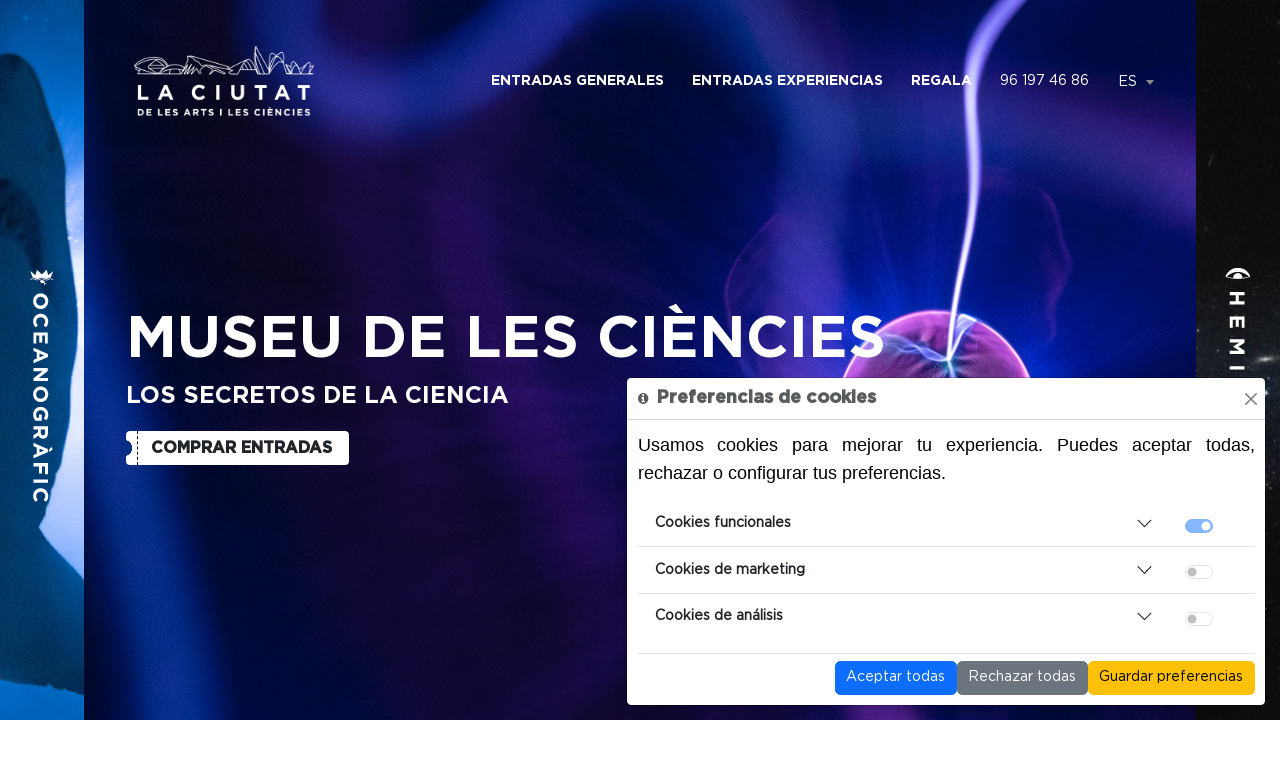

--- FILE ---
content_type: text/html;charset=UTF-8
request_url: https://tickets.cac.es/internetCAC/;jsessionid=01ABDF008ABA7281F09625A31E44ECB9
body_size: 14210
content:






<!DOCTYPE html>
<html>

<head>
<meta charset="utf-8">
<meta http-equiv="X-UA-Compatible" content="IE=edge">
<meta name="viewport" content="width=device-width, initial-scale=1">
<meta name="google-site-verification" content="iomvkprEI-_1htZhXnpYlDWF49eYLTpAp9WsGYHmKRM">
<meta name="author" content="Ciudad de las Artes y las Ciencias">
<meta http-equiv="Content-Type" content="text/html; charset=UTF-8">
<meta name="description" content="Ahorra combinando tu entrada y ¡Siente la aventura del conocimiento! Compra online tus entradas y aprovecha el acceso preferente a la Ciutat de les Arts i les Ciències.">

<title>Entradas oficiales | Ciutat de les Arts i les Ciències - Valencia</title>


<link rel="icon" href="/internetCAC/resources/images/old/favicons/favicon.ico;jsessionid=EA0E625F34B15FD1236E33F4C5127FEA">
<link rel="apple-touch-icon" sizes="57x57" href="/internetCAC/resources/images/old/favicons/apple-icon-57x57.png;jsessionid=EA0E625F34B15FD1236E33F4C5127FEA">
<link rel="apple-touch-icon" sizes="60x60" href="/internetCAC/resources/images/old/favicons/apple-icon-60x60.png;jsessionid=EA0E625F34B15FD1236E33F4C5127FEA">
<link rel="apple-touch-icon" sizes="72x72" href="/internetCAC/resources/images/old/favicons/apple-icon-72x72.png;jsessionid=EA0E625F34B15FD1236E33F4C5127FEA">
<link rel="apple-touch-icon" sizes="76x76" href="/internetCAC/resources/images/old/favicons/apple-icon-76x76.png;jsessionid=EA0E625F34B15FD1236E33F4C5127FEA">
<link rel="apple-touch-icon" sizes="114x114" href="/internetCAC/resources/images/old/favicons/apple-icon-114x114.png;jsessionid=EA0E625F34B15FD1236E33F4C5127FEA">
<link rel="apple-touch-icon" sizes="120x120" href="/internetCAC/resources/images/old/favicons/apple-icon-120x120.png;jsessionid=EA0E625F34B15FD1236E33F4C5127FEA">
<link rel="apple-touch-icon" sizes="144x144" href="/internetCAC/resources/images/old/favicons/apple-icon-144x144.png;jsessionid=EA0E625F34B15FD1236E33F4C5127FEA">
<link rel="apple-touch-icon" sizes="152x152" href="/internetCAC/resources/images/old/favicons/apple-icon-152x152.png;jsessionid=EA0E625F34B15FD1236E33F4C5127FEA">
<link rel="apple-touch-icon" sizes="180x180" href="/internetCAC/resources/images/old/favicons/apple-icon-180x180.png;jsessionid=EA0E625F34B15FD1236E33F4C5127FEA">
<link rel="icon" type="image/png" sizes="192x192" href="/internetCAC/resources/images/old/favicons/android-icon-192x192.png;jsessionid=EA0E625F34B15FD1236E33F4C5127FEA">
<link rel="icon" type="image/png" sizes="32x32" href="/internetCAC/resources/images/old/favicons/favicon-32x32.png;jsessionid=EA0E625F34B15FD1236E33F4C5127FEA">
<link rel="icon" type="image/png" sizes="96x96" href="/internetCAC/resources/images/old/favicons/favicon-96x96.png;jsessionid=EA0E625F34B15FD1236E33F4C5127FEA">
<link rel="icon" type="image/png" sizes="16x16" href="/internetCAC/resources/images/old/favicons/favicon-16x16.png;jsessionid=EA0E625F34B15FD1236E33F4C5127FEA">



<!-- 
<link href="/internetCAC/resources/vendors/bootstrap/dist/css/bootstrap.min.css;jsessionid=EA0E625F34B15FD1236E33F4C5127FEA"	rel="stylesheet">
<link href="/internetCAC/resources/vendors/bootstrap/dist/css/bootstrap-select.min.css;jsessionid=EA0E625F34B15FD1236E33F4C5127FEA"	rel="stylesheet">
<link href="/internetCAC/resources/vendors/font-awesome/css/font-awesome.min.css;jsessionid=EA0E625F34B15FD1236E33F4C5127FEA" rel="stylesheet">
<link href="/internetCAC/resources/vendors/bootstrap-progressbar/css/bootstrap-progressbar-3.3.4.min.css;jsessionid=EA0E625F34B15FD1236E33F4C5127FEA" rel="stylesheet">
<link href="/internetCAC/resources/vendors/iCheck/skins/flat/green.css;jsessionid=EA0E625F34B15FD1236E33F4C5127FEA" rel="stylesheet">
<link href="/internetCAC/resources/vendors/file-input/css/fileinput.min.css;jsessionid=EA0E625F34B15FD1236E33F4C5127FEA" media="all" rel="stylesheet" type="text/css" />
<link href="/internetCAC/resources/vendors/jquery-textext-master/src/css/textext.core.css;jsessionid=EA0E625F34B15FD1236E33F4C5127FEA" rel="stylesheet">
<link href="/internetCAC/resources/vendors/jquery-textext-master/src/css/textext.plugin.autocomplete.css;jsessionid=EA0E625F34B15FD1236E33F4C5127FEA" rel="stylesheet">
<link href="/internetCAC/resources/vendors/jquery-textext-master/src/css/textext.plugin.tags.css;jsessionid=EA0E625F34B15FD1236E33F4C5127FEA" rel="stylesheet">
<link href="/internetCAC/resources/vendors/datatables.net-bs/css/dataTables.bootstrap.css;jsessionid=EA0E625F34B15FD1236E33F4C5127FEA" rel="stylesheet">
<link href="/internetCAC/resources/vendors/datatables.net-select/css/select.dataTables.min.css;jsessionid=EA0E625F34B15FD1236E33F4C5127FEA" rel="stylesheet">
<link href="/internetCAC/resources/vendors/bootstrap-daterangepicker/daterangepicker.css;jsessionid=EA0E625F34B15FD1236E33F4C5127FEA" rel="stylesheet">

<link href="/internetCAC/resources/vendors/switchery/dist/switchery.min.css;jsessionid=EA0E625F34B15FD1236E33F4C5127FEA" rel="stylesheet">
<link href="/internetCAC/resources/vendors/select2/dist/css/select2.min.css;jsessionid=EA0E625F34B15FD1236E33F4C5127FEA" rel="stylesheet">
<link href="/internetCAC/resources/vendors/jQuery-Smart-Wizard/styles/smart_wizard.css;jsessionid=EA0E625F34B15FD1236E33F4C5127FEA" rel="stylesheet">

<link href="/internetCAC/resources/css/custom.css;jsessionid=EA0E625F34B15FD1236E33F4C5127FEA" rel="stylesheet">
<link href="/internetCAC/resources/css/carousel.css;jsessionid=EA0E625F34B15FD1236E33F4C5127FEA" rel="stylesheet">
<link href="/internetCAC/resources/css/style.css;jsessionid=EA0E625F34B15FD1236E33F4C5127FEA" rel="stylesheet">
<link href="/internetCAC/resources/css/web-tickets-cac.css;jsessionid=EA0E625F34B15FD1236E33F4C5127FEA" rel="stylesheet">
<link href="/internetCAC/resources/css/stilosPropios.css;jsessionid=EA0E625F34B15FD1236E33F4C5127FEA" rel="stylesheet">

<link href="https://fonts.googleapis.com/css?family=Montserrat:700%7CRoboto:Light%7CLato%7CNunito%7COpen+Sans%7COpen+Sans+Condensed:300" rel="stylesheet">
 -->
 
  <!-- CSS -->
  <!-- 27.02.2023 Lo meto para calendar de B2C -->
<link href="/internetCAC/resources/vendors/font-awesome/css/font-awesome.min.css;jsessionid=EA0E625F34B15FD1236E33F4C5127FEA" rel="stylesheet">  
  
  <link rel="stylesheet" href="resources/bootstrap5_3_3/css/bootstrap.min.css">
  <!-- <link href="https://cdn.jsdelivr.net/npm/bootstrap@5.0.2/dist/css/bootstrap.min.css" rel="stylesheet" integrity="sha384-EVSTQN3/azprG1Anm3QDgpJLIm9Nao0Yz1ztcQTwFspd3yD65VohhpuuCOmLASjC" crossorigin="anonymous"> -->
  <link rel="stylesheet" href="resources/bootstrap5_3_3/css/bootstrap-datepicker.min.css">
  
  <link rel="stylesheet" href="https://cdn.datatables.net/1.12.1/css/dataTables.bootstrap5.min.css">
  <link rel="stylesheet" href="https://cdn.datatables.net/buttons/2.2.3/css/buttons.bootstrap5.min.css">
  
  <!-- GGL 05.05.2022 PNotify -->
  <link href="/internetCAC/resources/vendors/pnotify/dist/pnotify.css;jsessionid=EA0E625F34B15FD1236E33F4C5127FEA" rel="stylesheet">
  <link href="/internetCAC/resources/vendors/pnotify/dist/pnotify.buttons.css;jsessionid=EA0E625F34B15FD1236E33F4C5127FEA" rel="stylesheet">
  <link href="/internetCAC/resources/vendors/pnotify/dist/pnotify.history.css;jsessionid=EA0E625F34B15FD1236E33F4C5127FEA" rel="stylesheet">
  
  <link rel="stylesheet" href="resources/css/estilos.css">
  <link rel="stylesheet" href="resources/css/select2.min.css"/>
  <link rel="stylesheet" href="resources/css/swiper.min.css"/>
  
  <link href="resources/css/croppie.2.6.5.css" rel="stylesheet" type="text/css">
  
  

	

 <!-- JS -->
 
  <script src="resources/js/jquery.min.js"></script>
  <script src="resources/js/jquery.transit.js"></script>
  <script src="resources/js/select2.min.js"></script>
  <!-- 31.05.2022 Incluimos popper pq nos da error en popup del botón de confirmar compra 
  <script src="https://cdnjs.cloudflare.com/ajax/libs/popper.js/1.14.7/umd/popper.min.js"></script>-->
  <!-- 
  <script src="resources/js/bootstrap/bootstrap.min.js"></script>
   -->
  <script src="resources/bootstrap5_3_3/js/bootstrap.js"></script>
  
  <script src="resources/bootstrap5_3_3/js/bootstrap.bundle.min.js"></script>
  <!--  <script src="resources/js/bootstrap/bootstrap.bundle.js"></script>-->
  <script src="resources/bootstrap5_3_3/js/bootstrap-datepicker.min.js"></script>
  <script src="resources/bootstrap5_3_3/js/bootstrap-datepicker.es.min.js" charset="UTF-8"></script>
  <!-- GGL 09.05.2025 NO LO USAMOS. LO COMENTO 
  <script src="https://cdnjs.cloudflare.com/ajax/libs/moment.js/2.30.1/moment.min.js"></script>
  -->
  <script src="resources/js/swiper.min.js"></script>
  <script src="https://cdnjs.cloudflare.com/ajax/libs/modernizr/2.8.3/modernizr.min.js"></script>
  
  <!-- 05.05.2022 GGL incluimos PNotify -->
  <script type="text/javascript" src="/internetCAC/resources/vendors/pnotify/dist/pnotify.js;jsessionid=EA0E625F34B15FD1236E33F4C5127FEA"></script>
  <script type="text/javascript" src="/internetCAC/resources/vendors/pnotify/dist/pnotify.buttons.js;jsessionid=EA0E625F34B15FD1236E33F4C5127FEA"></script>
  <script type="text/javascript" src="/internetCAC/resources/vendors/pnotify/dist/pnotify.confirm.js;jsessionid=EA0E625F34B15FD1236E33F4C5127FEA"></script>
  <script type="text/javascript" src="/internetCAC/resources/vendors/pnotify/dist/pnotify.history.js;jsessionid=EA0E625F34B15FD1236E33F4C5127FEA"></script>
  <!-- 09.05.2022 GGL incluimos validate para el user form . 09.05.2025 NO LO USAMOS. LO COMENTO
  <script type="text/javascript" src="/internetCAC/resources/vendors/validation/js/jquery.validate.min.js;jsessionid=EA0E625F34B15FD1236E33F4C5127FEA"></script>
  -->

  <script type="text/javascript" src="resources/js/script.js"></script>
  <!-- Foto club -->
  <script type="text/javascript" src="resources/js/croppie.1.0.5.js"></script>
  

<!-- ------------------------- -->
<!-- Fidelity Chat Service -->
<!--<meta name="fidelity-group" content="CONTACTA_ENG">--><!-- <meta name="fidelity-group" content="CONTACTA"> -->
<!-- 
<meta name="fidelity-webserver" content="https://contacta.cac.es:3000">
<meta name="fidelity-style" content="FidChat2">
<script src="https://contacta.cac.es:3000/lib/socket.io.js" defer=""></script>
<script src="https://contacta.cac.es:3000/client/fidchat.js" defer=""></script>
-->

<!-- --------------------------> 

<!-- Google Tag Manager 
<script>(function(w,d,s,l,i){w[l]=w[l]||[];w[l].push({'gtm.start':
new Date().getTime(),event:'gtm.js'});var f=d.getElementsByTagName(s)[0],
j=d.createElement(s),dl=l!='dataLayer'?'&l='+l:'';j.async=true;j.src=
'https://www.googletagmanager.com/gtm.js?id='+i+dl;f.parentNode.insertBefore(j,f);
})(window,document,'script','dataLayer','GTM-MWHWCQ2');</script>
 End Google Tag Manager -->

<!-- Google Tag Manager TEST 
<script>/*(function(w,d,s,l,i){w[l]=w[l]||[];w[l].push({'gtm.start':
new Date().getTime(),event:'gtm.js'});var f=d.getElementsByTagName(s)[0],
j=d.createElement(s),dl=l!='dataLayer'?'&l='+l:'';j.async=true;j.src=
'https://www.googletagmanager.com/gtm.js?id='+i+dl;f.parentNode.insertBefore(j,f);
})(window,document,'script','dataLayer','GTM-PMRF25G');*/</script>
 End Google Tag Manager -->

<!-- Google tag (gtag.js) 
	<script async src="https://www.googletagmanager.com/gtag/js?id=DC-8312750"></script>
	<script>
	  window.dataLayer = window.dataLayer || [];
	  function gtag(){dataLayer.push(arguments);}
	  gtag('js', new Date());
	
	  gtag('config', 'DC-8312750');
	</script>
	<!-- End of global snippet: Please do not remove -->
 

</head>

<body>

	<!-- <header> -->
		











   
     
   
   
   
   
   
   
  



<!-- home -->
  <header class="home position-absolute w-100 on-slide z-index-1000">

   <div class="container-lg position-relative mx-auto d-flex justify-content-between align-items-center text-white pt-5 px-sm-5 px-0">

    
	<div>
	    <a target="_self" href="/internetCAC/;jsessionid=EA0E625F34B15FD1236E33F4C5127FEA"><img src="resources/images/laciutat.png" alt="La ciutat de las arts i les ciéncies" style="max-width:14rem">
	    </a>
	    
	</div>
    <!-- hamburger -->
    <button class="hamburger hamburger--squeeze" type="button">
     <span class="hamburger-box">
      <span class="hamburger-inner"></span>
     </span>
    </button>
    <!-- hamburger -->

    <nav class="principal d-flex justify-content-end text-uppercase w-100">
     <a class="my-2 mx-3 bold text-white" target="_self" href="/internetCAC/;jsessionid=EA0E625F34B15FD1236E33F4C5127FEA#entradas">Entradas Generales</a>
     <a class="my-2 mx-3 bold text-white" target="_self" href="/internetCAC/actividades.do;jsessionid=EA0E625F34B15FD1236E33F4C5127FEA">Entradas Experiencias</a>
     
     <a class="my-2 mx-3 bold text-white" target="_self" href="/internetCAC/regalar.do;jsessionid=EA0E625F34B15FD1236E33F4C5127FEA">Regala</a>
     <!-- <a class="my-2 mx-3 bold text-white" target="_self" href="/internetCAC/pases.do;jsessionid=EA0E625F34B15FD1236E33F4C5127FEA">Pase anual</a> -->
     
     <a class="my-2 mx-3 text-white" href="tel:+34 96 197 46 86">96 197 46 86</a>
     
      <!-- Si es en la página de entradas.do, como requiere de los idproducto y fechasTP, casca. Aqui lo mandaremos a la inicial newindex. Ver como meter esa condicion -->
     <select name='idioma' class="my-2 select2 idioma text-white" ><!--onchange='cambiarIdioma();' onfocus="this.selectedIndex = 0" 
	  <option value="" style="display: none">Select an Item</option> -->
	  <option value="">ES</option><!-- ES TODO A ver si puedo pintar el lenguaje que hay seleccionado aquí, primero el del local, y luego el que se clicke -->
	  <option value="/internetCAC/?language=es">ES</option>
      <option value="/internetCAC/?language=en">EN</option>
      <option value="/internetCAC/?language=va">VA</option>
      <option value="/internetCAC/?language=de">DE</option>
      <option value="/internetCAC/?language=it">IT</option>
      <option value="/internetCAC/?language=fr">FR</option>
      
	 </select>	
    </nav>
   </div>
   
  </header>
  <!-- menu responsive GGL 21.11.2022-->
	  <nav class="responsive z-index-101">
		<a class="my-2 mx-3 bold text-white" target="_self" href="/internetCAC/;jsessionid=EA0E625F34B15FD1236E33F4C5127FEA#entradas">Entradas Generales</a>
     	<a class="my-2 mx-3 bold text-white" target="_self" href="/internetCAC/actividades.do;jsessionid=EA0E625F34B15FD1236E33F4C5127FEA">Entradas Experiencias</a>
     	
     	<a class="my-2 mx-3 bold text-white" target="_self" href="/internetCAC/regalar.do;jsessionid=EA0E625F34B15FD1236E33F4C5127FEA">Regala</a>
     	<!-- <a class="my-2 mx-3 bold text-white" target="_self" href="/internetCAC/pases.do;jsessionid=EA0E625F34B15FD1236E33F4C5127FEA">Pase anual</a>-->
     	
     	<a class="my-2 mx-3 text-white" href="tel:+34 96 197 46 86">96 197 46 86</a>
     	
     	 <!-- Si es en la página de entradas.do, como requiere de los idproducto y fechasTP, casca. Aqui lo mandaremos a la inicial newindex. Ver como meter esa condicion -->
     <select name='idioma' class="my-2 select2 idioma text-white" ><!--onchange='cambiarIdioma();' onfocus="this.selectedIndex = 0" 
	  <option value="" style="display: none">Select an Item</option> -->
	  <option value="">ES</option><!-- ES TODO A ver si puedo pintar el lenguaje que hay seleccionado aquí, primero el del local, y luego el que se clicke -->
	  <option value="/internetCAC/?language=es">ES</option>
      <option value="/internetCAC/?language=va">VA</option>
      <option value="/internetCAC/?language=en">EN</option>
      <option value="/internetCAC/?language=it">IT</option>
      <option value="/internetCAC/?language=fr">FR</option>
      <option value="/internetCAC/?language=de">DE</option>
      
	 </select>
	  </nav>
	<!-- menu responsive -->
  
  <script>
	/*
  var idiomaElegido=document.querySelector(".idioma");
  idiomaElegido.addEventListener('change',cambiarIdioma);
  
  function cambiarIdioma(){
	  console.log("cambiarIdioma.........");
	  let url=idiomaElegido.value;
	  console.log("cambiarIdioma........."+url);
	  location.href=url;
	 
  }*/
  /*
  var userLang = navigator.language || navigator.userLanguage; 

  if (userLang!=$.cookie("default-lang")) {
  	$.cookie("default-lang",userLang);
  	window.location="?language="+userLang;
  }*/
  
  $('.idioma').change(function(idioma){ 
	  //console.log("onChange jquery........."+idioma);
	  location = $(this).val();
  });
  
  
  </script>
	

	<!--</header>-->

	<div><!--  class="container"> -->
		








<style>

    .toast-body p {
	  color: black;
	  text-align: justify;
	  font-family: 'Segoe UI', Roboto, 'Helvetica Neue', Arial, sans-serif;
	  font-size: clamp(14px, 2vw, 18px); /* Escala entre 14px y 18px según el ancho de pantalla */
	  line-height: 1.6;
	  margin-bottom: 1rem;
	}
    
    .toast-responsive {
	  width: 100%;
	  margin: 0;
	}
	
	@media (min-width: 768px) {
	  .toast-responsive {
	    width: 50%;
	    margin: 1rem;
	  }
	}
  
    .form-check-input-sm {
      width: 2rem !important;
      height: 1rem;
      margin-left: 0;
      display: inline-block;
    }
    
    /* IA 
    #cookie-banner {
      position: fixed;
      bottom: 0;
      left: 0;
      right: 0;
      background: #fff;
      color: #000;
      padding: 1em;
      z-index: 1000;
      font-family: sans-serif;
      box-shadow: 0 -2px 8px rgba(0,0,0,0.2);
    }
    #cookie-banner h3 {
      margin-top: 0;
    }
    #cookie-banner button {
      margin: 0.5em;
      padding: 0.6em 1em;
      border: none;
      border-radius: 4px;
      cursor: pointer;
    }
    .btn-primary { background: #0078d4; color: #fff; }
    .btn-secondary { background: #ccc; }
    #cookie-options {
      margin-top: 1em;
    }
    label {
      display: block;
      margin: 0.2em 0;
    }
    */
</style>


<!-- menu responsive -->
<div class="contento">

  <main>

   <!-- slider -->
   <section class="slide swiper-container">

    <div class="swiper-wrapper" style="height:55rem">

     <!-- slide Museu-->
     <div class="swiper-slide text-white d-flex" style="background-image:url('resources/images/img-museu.jpg')">

	      <div class="prev d-none d-sm-block">
	       <img class="back" src="resources/images/img-oceanografic.jpg">
	       <img class="logo" src="resources/images/oceanografic-h.svg">
	      </div>
	
	      <div class="container-lg px-5">
	       <div class="w-100 h-100 d-flex flex-column justify-content-center">
	        <h2 class="text-uppercase bold fs-60" style="letter-spacing:0em">Museu de les ciències</h2>
	        <h6 class="text-uppercase bold mb-4 fs-24">Los secretos de la ciencia</h6>
	        <!-- <a class="ticket text-dark" href="entradas.do">Comprar entradas</a> -->
	        <a class="ticket text-dark" href="#entradas">Comprar entradas</a>
	       </div>
	       <!-- 
	       <div class="position-absolute w-100 on-slide" style="bottom:0; left:0">
	        <p class="fs-11 container-lg px-sm-5 px-0">Cascada galáctica capturada por el Telescopio Espacial Hubble de la NASA / ESA. La galaxia NGC 2799 (a la izquierda) aparentemente estÃ¡ siendo empujada hacia el centro de la galaxia NGC 2798 (a la derecha).</p>
	       </div>
	        -->
	      </div>
	
	      <div class="next d-none d-sm-block">
	       <img class="back" src="resources/images/img-hemisferic.jpg">
	       <img class="logo" src="resources/images/hemisferic-h.svg">
	      </div>

     </div>
     <!-- slide -->

     <!-- slide hemis-->
     <div class="swiper-slide text-white d-flex" style="background-image:url('resources/images/img-hemisferic.jpg')">

		<div class="prev d-none d-sm-block">
	       <img class="back" src="resources/images/img-museu.jpg">
	       <img class="logo" src="resources/images/museu-h.svg">
	    </div>
	      
		<div class="container-lg px-5">
		 <div class="w-100 h-100 d-flex flex-column justify-content-center">
		  <h2 class="text-uppercase bold fs-60" style="letter-spacing:0.28em">Hemisfèric</h2>
		  <h6 class="text-uppercase bold mb-4 fs-24">La aventura del saber</h6>
		  <!-- <a class="ticket text-dark" href="entradas.do">Comprar entradas</a> -->
		  <a class="ticket text-dark" href="#entradas">Comprar entradas</a>
		 </div>
		 <!-- 
		 <div class="position-absolute w-100 on-slide" style="bottom:0; left:0">
		  <p class="fs-11 container-lg px-sm-5 px-0">Cascada galáctica capturada por el Telescopio Espacial Hubble de la NASA / ESA. La galaxia NGC 2799 (a la izquierda) aparentemente estÃ¡ siendo empujada hacia el centro de la galaxia NGC 2798 (a la derecha).</p>
		 </div>
		 -->
		</div>
	    <!-- PIXAR
		<div class="next d-none d-sm-block">
	       <img class="back" src="resources/images/img-pixar.jpg">
	       <img class="logo" src="resources/images/pixar-h.svg">
	    </div>
	     -->  
	    <div class="next d-none d-sm-block">
	       <img class="back" src="resources/images/img-oceanografic.jpg">
	       <img class="logo" src="resources/images/oceanografic-h.svg">
	    </div>
	
	      

     </div>
     <!-- slide -->
     
     <!-- slide pixar
     <div class="swiper-slide text-dark d-flex banner-pixar-mobile" style="background-image:url('resources/images/img-pixar-2.jpg')">

		<div class="prev d-none d-sm-block">
	       <img class="back" src="resources/images/img-hemisferic.jpg">
	       <img class="logo" src="resources/images/hemisferic-h.svg">
	    </div>
	      
		<div class="container-lg px-5">
		 <div class="w-100 h-100 d-flex flex-column justify-content-center">
		 	<div style="padding-top:9em"></div>
		  	<a class="ticket green text-light boton-pixar-mobile" id="pixar" href="#entradas">Comprar entradas</a>
		 </div>
		</div>
	       
		<div class="next d-none d-sm-block">
	       <img class="back" src="resources/images/img-oceanografic.jpg">
	       <img class="logo" src="resources/images/oceanografic-h.svg">
	    </div>

     </div>
      slide -->

     <!-- slide Oce-->
     <div class="swiper-slide text-white d-flex" style="background-image:url('resources/images/img-oceanografic.jpg')">

	      <div class="prev d-none d-sm-block">
	       <img class="back" src="resources/images/img-hemisferic.jpg">
	       <img class="logo" src="resources/images/hemisferic-h.svg">
	      </div>
	
	      <div class="container-lg px-5">
	       <div class="w-100 h-100 d-flex flex-column justify-content-center">
	        <h2 class="text-uppercase bold fs-60" style="letter-spacing:0.1em">Oceanogràfic</h2>
	        <h6 class="text-uppercase bold mb-4 fs-24">Un mar de sensaciones</h6>
	        <!-- <a class="ticket text-dark" href="entradas.do">Comprar entradas</a> -->
	        <a class="ticket text-dark" href="#entradas">Comprar entradas</a>
	       </div>
	       <!-- 
	       <div class="position-absolute w-100 on-slide" style="bottom:0; left:0">
	        <p class="fs-11 container-lg px-sm-5 px-0">Cascada galáctica capturada por el Telescopio Espacial Hubble de la NASA / ESA. La galaxia NGC 2799 (a la izquierda) aparentemente está siendo empujada hacia el centro de la galaxia NGC 2798 (a la derecha).</p>
	       </div>
	        -->
	      </div>
	
	      <div class="next d-none d-sm-block">
	       <img class="back" src="resources/images/img-museu.jpg">
	       <img class="logo" src="resources/images/museu-h.svg">
	      </div>

     </div>
     <!-- slide -->

    </div>

   </section>
   <!-- slider -->

   <!-- entradas 
   
   Crear servicio que devuelva el desde según el producto seleccionado y su fecha. Ver si hay uno para lo marcado actualmente en rojo
   
   -->
   <section id="entradas" class="entradas text-center py-5em px-4 px-lg-0">

    <div class="container-lg px-xs-5 px-0">
	 
     <h6 class="text-uppercase mb-0 lh-sm bold">Compra tus entradas</h6>
     <p class="fs-22 font-weight-normal text-uppercase mb-3 lh-1">Selecciona la fecha y <b>ahorra</b> combinando los recintos de tu visita</p>
     <p class="mb-5 quitbr">
     Entradas válidas para uno, dos o tres días consecutivos, sin posibilidad de repetir la visita al mismo<br/> edificio en días diferentes. Imprescindible indicar la fecha de visita de cada recinto.<br>
     Una entrada del Hemisfèric es válida para una proyección.
    </p>
     <!--  <p class="mb-4 pb-2 lh-1">Para realizar la compra de tus entradas, selecciona la fecha de tu visita y qué recintos quieres visitar.</p>-->

     <div class="row mx-auto mb-3 container-md px-sm-5 px-0">
		<!-- MUSEU -->
	      <div class="col-lg-4 col-md-8 col-sm-9 col-xs-12 px-2 mx-sm-auto mb-3">
	      <!-- bg-pixar -->
	       <div class="seleccion d-flex flex-column align-items-center rounded text-white bg-museu pt-2 pb-2 px-2" 
	       data-title="Museu de les Ciències" data-text="El <b>Museu de les Ciències</b> te ofrece más de 26.000 m² de exposiciones que no dejarán de sorprenderte. <br/>" 
	       data-precio="6.90" data-oferta="5.00"><!-- 5.00 5.38-->
	
	        <img src="resources/images/museuciencies.svg" class="logo order-sm-0 order-2 pt-sm-4 pt-0">
	        <p class="fs-12 text-uppercase mb-2 order-sm-0 order-2">Selecciona la fecha</p>
	        <span class="input w-50 mx-auto order-sm-0 order-2 mb-3">
	        	<input type="text" class="form-control datepicker text-center px-3 py-1 index" data-date-format="DD/MM/YYYY" id="fecha-344">
	        </span>
	        <div class="row w-100 align-center order-sm-0 order-1 pb-sm-2 pb-0 pt-sm-0 pt-1">
	         <div class="col align-self-center">
	          <p class="text-left my-0">DESDE&nbsp; 7,20 €</p>
	         </div>
	         <div class="col text-right">
	          <span class="check visto add">
	          <input type="checkbox" id="checkbox-museu"/>
	           <label for="checkbox-museu" class="enabled"></label>
	          </span>
	         </div>
	        </div>
	
	       </div>
	      </div>
		<!--  HEMIS -->
	      <div class="col-lg-4 col-md-8 col-sm-9 col-xs-12 px-2 mx-sm-auto mb-3">
	       <div class="seleccion d-flex flex-column align-items-center rounded text-white bg-hemisferic pt-2 pb-2 px-2" 
	       data-title="Hemisfèric" data-text="El <b>Hemisfèric</b> es la sala de proyecciones más grande de España con 900 m² y tres sistemas de proyección diferentes.<br/> " 
	       data-precio="6.70" data-oferta="5.00"><!-- 5.00 -->
	
	        <img src="resources/images/hemisferic.svg" class="logo order-sm-0 order-2 pt-sm-4 pt-0">
	        <p class="fs-12 text-uppercase mb-2 order-sm-0 order-2">Selecciona la fecha</p>
	        <span class="input w-50 mx-auto order-sm-0 order-2 mb-3">
	        	<input type="text" class="form-control datepicker text-center px-3 py-1 index" data-date-format="DD/MM/YYYY" id="fecha-376">
	        </span>
	        <div class="row w-100 align-center order-sm-0 order-1 pb-sm-2 pb-0 pt-sm-0 pt-1">
	         <div class="col align-self-center">
	          <p class="text-left my-0">DESDE&nbsp; 6,90 €</p>
	         </div>
	         <div class="col text-right">
	          <span class="check visto add">
	          	<input type="checkbox" id="checkbox-hemisferic"/>
	            <label for="checkbox-hemisferic" class="enabled"></label>
	          </span>
	         </div>
	        </div>
	
	       </div>
	      </div>
		<!--  OCE -->
	      <div class="col-lg-4 col-md-8 col-sm-9 col-xs-12 px-2 mx-sm-auto mb-3">
	       <div class="seleccion d-flex flex-column align-items-center rounded text-white bg-oceanografic pt-2 pb-2 px-2" 
	       data-title="Oceanogràfic" data-text="El <b>Oceanogràfic</b> es el mayor acuario de Europa con más de 500 especies. ¡Ven a conocer a Kylu, la única cría de beluga que encontrarás en Europa!<br/>" 
	       data-precio="25.75" data-oferta="21.30"><!-- 25-21.30 28.50-25.43 -->
	
	        <img src="resources/images/oceanografic.svg" class="logo order-sm-0 order-2 pt-sm-4 pt-0">
	        <p class="fs-12 text-uppercase mb-2 order-sm-0 order-2">Selecciona la fecha</p>
	        <!-- TODO GGL Llamar a ajax/sesiones.do showSessions()-->
	        <span class="input w-50 mx-auto order-sm-0 order-2 mb-3">
	        <!-- TODO Cuando este input tenga fecha hay que recalcular -->
	        	<input type="text" class="form-control datepicker text-center px-3 py-1 index" data-date-format="DD/MM/YYYY" id="fecha-360">
	        </span>
	        <div class="row w-100 align-center order-sm-0 order-1 pb-sm-2 pb-0 pt-sm-0 pt-1">
	         <div class="col align-self-center">
	          <p class="text-left my-0">DESDE&nbsp; 31 €</p><!-- 25 €, 26.5 28.5 -->
	         </div>
	         <div class="col text-right">
	          <span class="check visto add"><input type="checkbox" id="checkbox-oceanografic"/>
	           <label for="checkbox-oceanografic" class="enabled"></label>
	          </span>
	         </div>
	        </div>
	
	       </div>
	      </div>

     </div>

     <div class="position-relative overflow-hidden container-md">
      <!-- res inicial -->
      <div class="res init show position-relative lh-1">
      
       <h6 class="fs-22 text-uppercase mb-2 text-grey bold">¡AHORRA CON TU ENTRADA COMBINADA!</h6>
       <p class="fs-18 bold mb-1 text-grey">Selecciona más de un recinto y descubre cuánto puedes ahorrar.</p>
      </div>

      <!-- res seleccion -->
      <div class="res select row col-lg-12 mx-auto px-2 position-relative" style="display:none">

       <!-- desktop -->
       <div class="d-sm-flex d-none">
        <div class="col-lg-9 col-md-8 col-7 text-left d-flex align-items-center flex-wrap">
         <h6 class="fs-24 text-uppercase mt-1 mb-2 bold w-100">HEMISFÈRIC + OCEANOGRÀFIC</h6>
         <p class="lh-sm w-100">
          <span class="text"></span>
          <!-- <br>Con tu entrada combinada ahorras <span class="ahorro bold"></span> -->
         </p>
        </div>
        <div class="col-lg-3 col-md-4 col-5 total d-flex justify-content-end">
         <div class="total pt-3 pb-2">
          <p class="text-uppercase mb-0 text-left">Ahorras
           <strong class="ahorro">â¬</strong><!-- 26,30,  -->
          </p>
          <!-- precio -->
          <div class="precio d-flex justify-content-center align-items-top mb-2 mt-0">
           <!-- <p class="align-bottom">DESDE</p> <span style="align-self: flex-end;">DESDE</span>-->DESDE&nbsp;
           <span class="fs-50 lh-1 bold"></span>
           <span class="position-relative fs-30 align-top lh-1 bold" style="top:0.2rem">,80â¬</span>
          </div>
          <!-- TODO GGL hay que mandar con JS al ApplicationController, al metodo .do que consulte y rellene el modelo y llame a la jsp vía Tiles (app.products.entradas) 
          <a class="ticket dark text-white" href="entradas.do">Continuar</a>
          -->
          <a class="ticket dark text-white" href="#" onclick="preSeleccionarProducto();">Continuar</a>
         </div>
        </div>
       </div>
       <!-- desktop -->

       <!-- mobile -->
       <div class="d-sm-none d-block">
        <div class="col-12 text-left">
         <h6 class="fs-24 text-uppercase mt-1 mb-1 bold w-100">HEMISFÃRIC + OCEANOGRÃFIC</h6>
         <div class="total pt-1 pb-3 d-flex justify-content-between align-items-end flex-wrap">
          <div>
           <p class="text-uppercase mb-0 text-left">Ahorras
            <strong class="ahorro">â¬</strong>
           </p>
           <!-- precio -->
           <div class="precio d-flex justify-content-left align-items-top mb-0 mt-0">DESDE&nbsp;
           <span class="fs-50 lh-1 bold"></span>
            <!--  <span class="fs-50 lh-1 bold">96</span>-->
            <span class="position-relative fs-30 align-top lh-1 bold" style="top:0.2rem">,80â¬</span>
           </div>
          </div>
          <div>
           <!-- Ahorras <span class="ahorro bold">4,90â¬</span> -->
           <a class="ticket dark text-white mt-2 d-block" href="#" onclick="preSeleccionarProducto();return false;">Continuar</a>
          </div>

         </div>
         <p class="lh-sm w-100">
          <span class="text"></span>
         </p>
        </div>
       </div>
       <!-- mobile -->

      </div>
     </div>

    </div>

   </section>
   <!-- entradas -->
   
   <!--  PIXAR -->
   

  

  </main>
  
  <!-- numero entradas -->
	<form id="frmEntradas" method="POST" action="/internetCAC/entradas.do;jsessionid=EA0E625F34B15FD1236E33F4C5127FEA">
			<input type="hidden" name="fechaTP" id="fechaTP" value="">
			<input type="hidden" name="idproducto" id="idproducto" value="">
			<input type="hidden" name="idcanal" id="idcanal" value="16496"><!-- GGL 19.06.2025 -->
	</form>
  
  
<!-- GGL new div con class content -->
</div>
<div class="modal fade" id="AvisoImportante" tabindex="-1" aria-hidden="true" data-bs-backdrop="static" data-bs-keyboard="false" aria-labelledby="staticBackdropLabel"> 
	<div class="modal-dialog">
		<div class="modal-content">

			<div class="modal-header">
				<h5 class="modal-title" id="staticBackdropLabel">Aviso importante:</h5>
				<button type="button" class="btn-close" data-bs-dismiss="modal" aria-label="Close"></button>
			</div>
			<div class="modal-body ">
				<p class="modal-text">
					Con motivo del Maratón, algunas áreas de la Ciutat de les Arts i les Ciències estarán cerradas. Te recomendamos llegar con suficiente antelación. El aparcamiento del Umbracle estará cerrado. Disculpa las molestias.
				</p>
			</div>
			<div class="modal-footer">
				<button type="button" class="btn btn-success" data-bs-dismiss="modal">Ok</button>
			</div>			
		</div>
	</div>
</div>

 <!-- Toast de Cookies -->
 
    <div id="cookiesToast" class="toast toast-responsive position-fixed bottom-0 end-0 bg-white" role="alert" aria-live="assertive" aria-atomic="true" data-bs-autohide="false" style="z-index:9999">
        <div class="toast-header">
            <i class="fa fa-info-circle me-2" aria-hidden="true"></i>
            <strong class="me-auto" style="font-size: 18px;">Preferencias de cookies</strong>
            <button type="button" class="btn-close" data-bs-dismiss="toast" aria-label="Close"></button>
        </div>
        <div class="toast-body">
            <p>Usamos cookies para mejorar tu experiencia. Puedes aceptar todas, rechazar o configurar tus preferencias.</p>
            <div class="accordion accordion-flush" id="cookiesAccordion">
                <!-- Sección de switches -->
                <!-- Funcionales -->
                <div class="accordion-item">
                    <h2 class="accordion-header">
                        <div class="d-flex justify-content-between align-items-center w-100">
                            <button class="accordion-button collapsed flex-grow-1 me-3" type="button" data-bs-toggle="collapse" data-bs-target="#cookiesFuncionales">
                                <b>Cookies funcionales</b>
                            </button>
                            <div class="form-check form-switch">
                                <input id="switchFuncionales" class="form-check-input form-check-input-sm" type="checkbox" checked disabled/>
                            </div>
                        </div>
                    </h2>
                    <div id="cookiesFuncionales" class="accordion-collapse collapse" data-bs-parent="#cookiesAccordion">
                        <div class="accordion-body">
                        	Cookies necesarias para el correcto funcionamiento de nuestra web (siempre activas)
                        </div>
                    </div>
                </div>
                <!-- Marketing -->
                <div class="accordion-item">
                    <h2 class="accordion-header">
                        <div class="d-flex justify-content-between align-items-center w-100">
                            <button class="accordion-button collapsed flex-grow-1 me-3" type="button" data-bs-toggle="collapse" data-bs-target="#cookiesMarketing">
                            	<b>Cookies de marketing</b>
                            </button>
                            <div class="form-check form-switch">
                                <input id="switchMarketing" class="form-check-input form-check-input-sm" type="checkbox">
                            </div>
                        </div>
                    </h2>
                    <div id="cookiesMarketing" class="accordion-collapse collapse" data-bs-parent="#cookiesAccordion">
                        <div class="accordion-body">
                            Cookies utilizadas por nosotros o por terceros para personalización y publicidad.
                        </div>
                    </div>
                </div>
                
                <!-- Analítica -->
                <div class="accordion-item">
                    <h2 class="accordion-header">
                        <div class="d-flex justify-content-between align-items-center w-100">
                            <button class="accordion-button collapsed flex-grow-1 me-3" type="button" data-bs-toggle="collapse" data-bs-target="#cookiesAnalitica">
                            	<b>Cookies de análisis</b>
                            </button>
                            <div class="form-check form-switch">
                                <input id="switchAnalitica" class="form-check-input form-check-input-sm" type="checkbox">
                            </div>
                        </div>
                    </h2>
                    <div id="cookiesAnalitica" class="accordion-collapse collapse" data-bs-parent="#cookiesAccordion">
                        <div class="accordion-body">
                            Cookies utilizadas por nosotros o por terceros para medir y analizar el rendimiento y el uso de nuestra web, y para ayudar a mejorar nuestros servicios.
                        </div>
                    </div>
                </div>
            </div>
            <!-- Botones de acción -->
            <div class="mt-3 pt-2 border-top d-flex justify-content-end gap-2">
                <button class="btn btn-primary" onclick="aceptarTodas()">Aceptar todas</button>
                <button class="btn btn-secondary" data-bs-dismiss="toast" onclick="rechazarTodas()">Rechazar todas</button>
                <button class="btn btn-warning" onclick="guardarPreferencias()">Guardar preferencias</button>
            </div>
        </div>
    </div>
    
	
<script>
	const toast = new bootstrap.Toast(document.getElementById('cookiesToast'));
	document.addEventListener("DOMContentLoaded", () => {
	 const prefs = getCookie("tickets.cac.es_prefCookies");
	 if (!prefs) {
	   //document.getElementById("cookie-banner").style.display = "block";
	   //document.getElementById("cookiesToast").style.display = "block";
	   //const toast = new bootstrap.Toast(document.getElementById('cookiesToast'));
       toast.show();
	 } else {
	   aplicarPreferencias(JSON.parse(prefs));
	 }
	 //cargarChat();
	});
	/* LO PASO A script.js
	function setCookie(name, value, days) {
	   const expires = new Date(Date.now() + days*24*60*60*1000).toUTCString();
	   document.cookie = name + "=" + encodeURIComponent(value) + ";expires=" + expires + ";path=/;SameSite=Lax";
	}
	
	function getCookie(name) {
	  const value = "; " + document.cookie;
	  const parts = value.split("; " + name + "=");
	  if (parts.length === 2) return decodeURIComponent(parts.pop().split(";").shift());
	  return null;
	}
	*/
	function aceptarTodas() {
	  const preferencias = { analytics: true, marketing: true };
	  setCookie("tickets.cac.es_prefCookies", JSON.stringify(preferencias), 180); // 180 días = 6 meses
	  //document.getElementById("cookie-banner").style.display = "none";
	  //document.getElementById("cookiesToast").style.display = "none";
	  //const toast = new bootstrap.Toast(document.getElementById('cookiesToast'));
      toast.hide();
	  aplicarPreferencias(preferencias);
	}
	
	function rechazarTodas() {
	  const preferencias = { analytics: false, marketing: false };
	  setCookie("tickets.cac.es_prefCookies", JSON.stringify(preferencias), 180);
	  //document.getElementById("cookie-banner").style.display = "none";
	  //document.getElementById("cookiesToast").style.display = "none";
	  //const toast = new bootstrap.Toast(document.getElementById('cookiesToast'));
      toast.hide();
	}
	
	function guardarPreferencias() {
	  const preferencias = {
	    analytics: document.getElementById("switchAnalitica").checked,
	    marketing: document.getElementById("switchMarketing").checked
	  };
	  setCookie("tickets.cac.es_prefCookies", JSON.stringify(preferencias), 180);
	  //document.getElementById("cookiesToast").style.display = "none";
	  //const toast = new bootstrap.Toast(document.getElementById('cookiesToast'));
      toast.hide();
	  aplicarPreferencias(preferencias);
	}
	
	function aplicarPreferencias(prefs) {
	  if (prefs.analytics) {
	    (function(w,d,s,l,i){w[l]=w[l]||[];w[l].push({'gtm.start':
	    new Date().getTime(),event:'gtm.js'});var f=d.getElementsByTagName(s)[0],
	    j=d.createElement(s),dl=l!='dataLayer'?'&l='+l:'';j.async=true;j.src=
	    'https://www.googletagmanager.com/gtm.js?id='+i+dl;f.parentNode.insertBefore(j,f);
	    })(window,document,'script','dataLayer','GTM-MWHWCQ2'); 
	  }
	
	  if (prefs.marketing) {
	    const script = document.createElement("script");
	    script.src = "https://cdn.taboola.com/libtrc/unip/1539134/tfa.js"; 
	    script.async = true;
	    document.head.appendChild(script);
	  }
	}
</script>

<script>
//mobile
let mobile=false;
if( navigator.userAgent.match(/Android/i) || navigator.userAgent.match(/webOS/i) || navigator.userAgent.match(/iPhone/i) || navigator.userAgent.match(/iPad/i) || navigator.userAgent.match(/iPod/i) || navigator.userAgent.match(/BlackBerry/i) || navigator.userAgent.match(/Windows Phone/i) ){
  mobile=true
}

 $(document).ready(function() {
	 /* Para pintar las temporadas en los calendarios
	 	$(".datepicker").datepicker({
		    startDate : "today",
		    beforeShowDay: function(date) {
		    	var dateBAJA1From = "01/03/2023";
		    	var dateBAJA1To = "02/04/2023";
		    	
		    	var dateMEDIA1From = "02/05/2023";
		    	var dateMEDIA1To = "14/07/2023";
		    	
		    	var dateALTA1From = "15/07/2023";
		    	var dateALTA1To = "31/08/2023";
		    	
		    	var b1 = dateBAJA1From.split("/");
		    	var b2 = dateBAJA1To.split("/");

		    	var BAJA1From = new Date(b1[2], parseInt(b1[1])-1, b1[0]);  // -1 because months are from 0 to 11
		    	var BAJA1To   = new Date(b2[2], parseInt(b2[1])-1, b2[0]);
		    	
		    	var m1 = dateMEDIA1From.split("/");
		    	var m2 = dateMEDIA1To.split("/");

		    	var MEDIA1From = new Date(m1[2], parseInt(m1[1])-1, m1[0]);  // -1 because months are from 0 to 11
		    	var MEDIA1To   = new Date(m2[2], parseInt(m2[1])-1, m2[0]);
		    	
		         var a1 = dateALTA1From.split("/");
			     var a2 = dateALTA1To.split("/");
	
			     var ALTA1From = new Date(a1[2], parseInt(a1[1])-1, a1[0]);  // -1 because months are from 0 to 11
			     var ALTA1To   = new Date(a2[2], parseInt(a2[1])-1, a2[0]);
			     var ALTA2From = new Date('2023', '3', '2');  // -1 because months are from 0 to 11
			     var ALTA2To   = new Date('2023', '3', '10');
		         var clase = "";
		         var tt = "";
		         if((date > ALTA1From && date < ALTA1To)||(date > ALTA2From && date < ALTA2To)){
		        	 clase = 'temporada-alta';
		        	 tt = 'temporada-alta';
		        	 console.log("ALTA de "+ALTA1From+" a "+ALTA1To);
		         } else if(date > BAJA1From && date < BAJA1To){
		        	 clase = 'temporada-baja';
		        	 tt = 'temporada-baja';
		        	 console.log("BAJA de "+BAJA1From+" a "+BAJA1To);		        	 
		         } else if(date > MEDIA1From && date < MEDIA1To){
		        	 clase = 'temporada-media';
		        	 tt = 'temporada-media';
		        	 console.log("MEDIA de "+MEDIA1From+" a "+MEDIA1To);		        	 
		         }
	        	 return {classes: clase,tooltip: tt};
		        	 
		      },
		    isRTL: false,
		    format:'dd/mm/yyyy',
		    autoclose: true,
		    language: 'es'
		  });
	 */

		$("input[name='tipo_compra']").on("change", function() {
			if ($("input[name='tipo_compra']:checked").val() == "cerrada") {
				$('.input-date').val("");

				$('#product-dates').show();
			} else
				$('#product-dates').hide();
		});
		
	
		$('.datepicker').on('changeDate', function(date){
			//console.log(fecha.format());
			var idtipoproducto = $(this).attr("id").substring(6,9);
		    //console.log("onchangedate del datepicker controlado idtipoproducto: "+idtipoproducto);
		    /* AVISO PUENTE DICIEMBRE
		    if (idtipoproducto=="344" || idtipoproducto=="376") {
		    	
		    	if ($("#fecha-376").val()=="02/12/2023" || $("#fecha-376").val()=="03/12/2023" || $("#fecha-344").val()=="02/12/2023" || $("#fecha-344").val()=="03/12/2023"){//date=="02/12/2023" || date=="03/12/2023") {
		    		//Mostrar mensaje AvisoImportante
		    		$('#AvisoImportante').modal('show');
		    	}
		    }*/
		    $(this).closest('.seleccion').find('input[type=checkbox]').prop('checked',true);
		    showSessions(date.format('dd/mm/yyyy'),idtipoproducto);
		});
		
		$('.seleccion input[type=checkbox]').change(function(){  
			console.log("Entra en el change del checkbox........");
		    if(!mobile) $(this).closest('.seleccion').find('.datepicker').datepicker("hide")
		    
		    //si datepicker esta vacio quito el check y cambio el foco al del date
		    if($(this).closest('.seleccion').find('.datepicker').val().length==0){
		    	$(this).closest('.seleccion').find('input[type=checkbox]').prop('checked',false)
		    	$(this).closest('.seleccion').find('.datepicker').focus();
		    } 
		    //si no esta vacio el date picker
		    if($(this).closest('.seleccion').find('.datepicker').val().length!=0){
		    	
		    	$(this).closest('.seleccion').find('label').removeClass('enabled')
		        //vacio input datepicker
		        if(!$(this).prop('checked')){
		    	  //console.log("no check vacio datapicker");	
		          $(this).closest('.seleccion').find('.datepicker').val('')
		          $(this).closest('.seleccion').find('label').addClass('enabled')
		          
		          
		          calcularImporte();
		          
		        }   	
		    }
		})
 });
 
 function showSessions(date, idprod) {
		
		$.ajax({
			  url: "/internetCAC/ajax/sesiones.do;jsessionid=EA0E625F34B15FD1236E33F4C5127FEA?idproducto="+idprod+"&fecha="+date,
			}).done(function(data) {
				if (data.ArrayList.Sesion!=null) {
					
					calcularImporte();

				} else {
					//Hayq que desactivar el boton si hay algun error en fechas con cualquier tipoproducto
					$("#fecha-"+idprod).val("");
					new PNotify({
						title : "ATENCIÓN",
						text : "No existen sesiones para el día seleccionado. Por favor, selecciona otro día",
						type : "error",
						delay : 10000,
						buttons : {
							sticker : false
						}
					});
					
					return;
					
				}
		});		
 }
 
 
 function calcularImporte(){
	 var primerafecha = calcularPrimeraFecha();
	 var idproducto = obtenerProducto();

	$.ajax({
		  url: "/internetCAC/ajax/ahorro.do;jsessionid=EA0E625F34B15FD1236E33F4C5127FEA?idproducto="+idproducto+"&primerafecha="+dateToString(primerafecha)+"&claseproducto=1", 
	}).done(function(data) {
		
		//numrecintoschecked=0;
		title=''; text=''; precio=0; oferta=0;
    	$('.seleccion input[type=checkbox]').each(function(index){
    		if($(this).prop('checked')){
    			if(title!='') title+=' + '
				title+=$(this).closest('.rounded').attr('data-title');
				text+=$(this).closest('.rounded').attr('data-text');
				precio+=parseFloat($(this).closest('.rounded').attr('data-precio'));
				//oferta+=parseFloat($(this).closest('.rounded').attr('data-oferta'));
				//numrecintoschecked+=1;
			}
		})
		
		alto=$('.res.select').height()*1;  if($('.res.show').hasClass('init')) alto=$('.res.init').height()*1.4;
		$('.res.show').css({'margin-top':'0'}).transition({'margin-top':'-'+alto+'px'},500,cubic,function(){		
			if(precio!=0){
				$('.res.select h6').text(title)
				$('.res.select .text').html(text);
			 /*
				if (numrecintoschecked < 2) {
					ahorro = 0
					oferta = precio
				} else {
					ahorro=precio-oferta
				}
			*/	
				ahorro=parseFloat(data.string.split('|')[0]).toFixed(2).toString();
				desde=parseFloat(data.string.split('|')[1]).toFixed(2).toString();
				oferta_array=desde.split('.')
				$('.res.select .precio span:nth-child(1)').text(oferta_array[0])
				$('.res.select .precio span:nth-child(2)').text(','+oferta_array[1]+'€')
				$('.res.select strike').text(desde.replace('.',',')+'€')
				$('.res.select .ahorro').text(ahorro.replace('.',',')+'€')
				$('.res.show').removeClass('show').hide()
				$('.res.select').addClass('show').css({'margin-top':'-'+alto+'px'}).show().transition({'margin-top':'0'},500,cubic)
			}else{
				$('.res.init').addClass('show').show()
				$('.res.select').removeClass('show').hide()
				$('.res.show').css({'margin-top':'-'+alto+'px'}).show().transition({'margin-top':'0'},500,cubic)
			}
		
		}) 
		
	}); 
 }
 
function calcularPrimeraFecha(){	
	
	var primerafecha=stringToDate("01/01/9999");
	$('.seleccion input[type=checkbox]').each(function(index){
		//console.log("Entra a iterar por los checkbox");
        if($(this).prop('checked')){
        	//console.log("fecha "+stringToDate($(this).closest('.seleccion').find('.datepicker').val()));
			if (stringToDate($(this).closest('.seleccion').find('.datepicker').val())<primerafecha) {
				primerafecha=stringToDate($(this).closest('.seleccion').find('.datepicker').val());	
			}
        }
    })
	return primerafecha;
}
 
function obtenerProducto(){
	var idproducto;
	var idtipoprod;
	//var fechaTP ="";
	if ($('#checkbox-museu').prop('checked')) {
		idproducto = 441;
		//fechaTP = fechaTP + $('#fecha-344').val()+"|344";
		if($('#checkbox-hemisferic').prop('checked')) {
			idproducto = 450;
			//fechaTP = fechaTP + "-"+ $('#fecha-376').val()+"|376";
			if($('#checkbox-oceanografic').prop('checked')) {
				idproducto = 484;
				//fechaTP = fechaTP + "-"+ $('#fecha-360').val()+"|360";
			} 
		} else if ($('#checkbox-oceanografic').prop('checked')) {
			idproducto = 462;
			//fechaTP = fechaTP + "-"+ $('#fecha-360').val()+"|360";
		}
	} else if($('#checkbox-hemisferic').prop('checked')) {
		idproducto = 444;
		//fechaTP = fechaTP + $('#fecha-376').val()+"|376";
		if($('#checkbox-oceanografic').prop('checked')) {
			idproducto = 474;
			//fechaTP = fechaTP + "-"+ $('#fecha-360').val()+"|360";
		} 
	} else if($('#checkbox-oceanografic').prop('checked')) {
		idproducto = 447;
		//fechaTP = fechaTP + $('#fecha-360').val()+"|360";
	} 
	return idproducto;
	
} 
 
//Se ejecuta al darle a continuar 
function preSeleccionarProducto() {
	
	var idproducto;
	var idtipoprod;
	var fechaTP ="";
	if ($('#checkbox-museu').prop('checked')) {
		idproducto = 441;
		fechaTP = fechaTP + $('#fecha-344').val()+"|344";
		if($('#checkbox-hemisferic').prop('checked')) {
			idproducto = 450;
			fechaTP = fechaTP + "-"+ $('#fecha-376').val()+"|376";
			if($('#checkbox-oceanografic').prop('checked')) {
				idproducto = 484;
				fechaTP = fechaTP + "-"+ $('#fecha-360').val()+"|360";
			} 
		} else if ($('#checkbox-oceanografic').prop('checked')) {
			idproducto = 462;
			fechaTP = fechaTP + "-"+ $('#fecha-360').val()+"|360";
		}
	} else if($('#checkbox-hemisferic').prop('checked')) {
		idproducto = 444;
		fechaTP = fechaTP + $('#fecha-376').val()+"|376";
		if($('#checkbox-oceanografic').prop('checked')) {
			idproducto = 474;
			fechaTP = fechaTP + "-"+ $('#fecha-360').val()+"|360";
		} 
	} else if($('#checkbox-oceanografic').prop('checked')) {
		idproducto = 447;
		fechaTP = fechaTP + $('#fecha-360').val()+"|360";
	} 
	//console.log("idproducto "+idproducto+" fechaTP "+fechaTP);
	if (fechaTP != ""){
		console.log("preSeleccionarProducto idproducto "+idproducto+" fechaTP "+fechaTP);
		//console.log("idproducto "+$('#idproducto').val());
		$('#idproducto').val(idproducto);// = idproducto;
		$('#fechaTP').val(fechaTP);// = fechaTP;
		//console.log("idproducto "+$('#idproducto').val());
		
		//*********** EMBUDO GTM ********************
		//window.dataLayer.push({
		//	'event': 'embudo',
		//	'categoria':'embudoCompra',
		//	'accion':'011seleccionProducto'
		//});
		
		//GGL 12.2019 Embudo GTM-Analytics
		//window.dataLayer.push({
		//	'event': 'embudo',
		//	'categoria':'embudoCompra',
		//	'accion':'012seleccionFecha'
		//});
		
		
		
		document.getElementById('frmEntradas').submit();
		
		
	} else {
		//Soltar error que elija fecha
		new PNotify({
			title : "ATENCIÓN",
			text : "No has seleccionado ninguna entrada. Selecciona el número y tipo de las entradas que deseas",
			type : "error",
			delay : 3000,
			buttons : {
				sticker : false
			}
		});
	}
	
	
}
</script>
<!-- 
<script src="https://dev.fidelitycloud.es:3000/client/fidchat.js" id="chat" data-group="GROUP_CHANNEL"
data-button-type="short"
data-invitation="¡Habla con nosotros!"
data-nameInput="true"
data-phoneInput="true"
data-emailInput="true"
data-name="CACSA"
data-email="reservas@cac.es"
data-phone="961974400"
data-phone-required="true"
data-email-required="true"
data-start="Empezar"
data-color-theme="#1aaf95"
data-upload="true"
data-placeholder="Escribe"
data-quality="Titulo encuesta"
data-text-color="black"
data-startText-color="black"
data-sendEmailToClient="true"
data-autoOpen="true"
data-showNames="true"
data-typingText="Escribiendo..."
data-showEmojis="true"
data-qualitySendText="Enviar"
data-name-required="true"
data-close-timeout="5000"
defer>

</script>
 -->



	</div>
	<!-- GGL NEW -->
	<!-- 
	<div class="container">
		<tilesinsertAttribute name="resumen" />
	</div>
	 -->
	<div><!--  class="container"> -->
		









<!-- dudas -->
   <section class="dudas text-center bg-light py-5em quitbr px-sm-5 px-4">

    <div class="container-lg lh-sm">
     <img src="resources/images/dudas.svg" class="pt-3 pb-4 " style="max-width:7rem">
     <h6 class=" bold mb-5">¿Tienes dudas?</h6><!-- text-uppercase -->
     <p class="fs-22 mb-5">Tenemos a tu disposición nuestro centro de <br>solución de preguntas y un formulario de contacto <br> que puedes encontrar<!-- text-uppercase -->
      <a target="_blank" href="https://servicios.cac.es/comunicacion/" class="medium underline" >aquí.</a>
     </p>
     <p class="fs-22 pb-3">También puedes llamarnos al<!-- text-uppercase -->
      <a target="_blank" href="tel:961974686" class="medium underline text-nowrap">+34 96 197 46 86</a>
      <br>o acudir a nuestras taquillas. <br> Consulta nuestro
      <a target="_blank" href="https://cac.es/horarios/" class="medium underline">
      horario de apertura.</a>
     </p>
    </div>

   </section>
   <!-- dudas -->

	</div>
	
	<!-- <footer>--><!--  class="container"> -->
		













<footer>

   <section class="text-white bg-dark py-5 lh-sm px-5 px-lg-0">

    <div class="row container-lg mx-auto lh-base">
     <div class="col-lg-3 col-sm-6 col-xs-12 pb-4">
      <ul class="list-unstyled mx-auto w-fit mb-0">
       <li class="text-uppercase">Información</li>
       <!-- 
        <li><a target="blank" aria-label="Condiciones generales" href="http://www.cac.es/es/info/condiciones-generales.html">Condiciones generales</a></li>
		<li><a target="blank" aria-label="Política de privacidad" href="http://www.cac.es/es/info/politica-de-privacidad.html">Política de privacidad</a></li>
		<li><a target="blank" aria-label="Normativa general" href="http://www.cac.es/es/info/normativa.html">Normativa general</a></li>
		 -->
		<li><a target="blank" aria-label="Condiciones generales" href="https://cac.es/condiciones-generales/">Condiciones generales</a></li>
		<li><a target="blank" aria-label="Política de privacidad" href="https://servicios.cac.es/transparencia/info_corporativa5.jsp">Política de privacidad</a></li>
		<li><a target="blank" aria-label="Normativa general" href="https://cac.es/informacion-de-interes/normativa/">Normativa general</a></li>
       <!-- 
       <li>
        <a href="#">Política de cookies</a>
       </li> --> 
       <li>
        <!-- <a target="blank" aria-label="Condiciones generales" href="http://www.cac.es/es/info/condiciones-generales.html">Aviso legal</a>-->
        <a target="blank" aria-label="Condiciones generales" href="https://cac.es/condiciones-generales/">Aviso legal</a>
       </li>
       
       <li><a target="blank" aria-label="Accesibilidad" href="https://cac.es/servicios/">Accesibilidad</a></li>
 
      </ul>
      <!-- 
      <div class="accesibility">
		<span><a href="https://www.cac.es/<=locale %>/info/accesibilidad.html">Accesibilidad</a>&nbsp;&nbsp;<span class="fa fa-wheelchair" aria-hidden="true"></span>&nbsp;<span class="fa fa-eye-slash" aria-hidden="true"></span></span>
	  </div>
	   -->
     </div>
     <div class="col-lg-3 col-sm-6 col-xs-12  pb-4">
      <ul class="list-unstyled mx-auto w-fit mb-0">
       <li>CONTACTO</li>
       <li>Av. Professor López Piñero, 7</li>
       <li>46013 Valencia</li>
       <li>Tel: 96 197 44 00</li>
       <!-- <li>Fax: 96 197 44 71</li> -->
       <li><a target="blank" href="https://www.cac.es">www.cac.es</a></li>
      </ul>
     </div>
     <!-- 
     <div class="col-lg-3 col-sm-6 col-xs-6 pb-4 text-right py-2">
      <img src="resources/images/generalitat.svg" alt="Generalitat Valenciana" style="max-width:13rem">
     </div>
     <div class="col-lg-3 col-sm-6 col-xs-6 pb-4 text-center">
      <img src="resources/images/laciutat.svg" alt="La ciutat de las arts i les ciéncies" style="max-width:13rem">
     </div>
      -->
     <div class="col-lg-6 col-sm-12 col-xs-12 pb-4 text-center">
      <img src="resources/images/logo_gva_tots.png" alt="Generalitat Valenciana" style="max-width:20rem">
     </div>
      
    </div>


    <ul class="rrss list-unstyled container-lg d-flex justify-content-center flex-wrap pt-4 mb-1">
     <li class="mx-2 mb-3">
      <a target="blank" href="https://www.facebook.com/CIUDADDELASARTESYLASCIENCIAS/"><img src="resources/images/facebook.svg" style="max-width:1.5rem"></a>
     </li>
     <li class="mx-2 mb-3">
      <a target="blank" href="https://twitter.com/CACiencies"><img src="resources/images/twitter.svg" style="max-width:1.5rem"></a>
     </li>
     <li class="mx-2 mb-3">
      <a target="blank" href="https://www.youtube.com/ciudadartesyciencias"><img src="resources/images/youtube.svg" style="max-width:1.5rem"></a>
     </li>
     <li class="mx-2 mb-3">
      <a target="blank" href="http://www.linkedin.com/company/ciudad-de-las-artes-y-las-ciencias"><img src="resources/images/linkedin.svg" style="max-width:1.5rem"></a>
     </li>
     <li class="mx-2 mb-3">
      <a target="blank" href="http://pinterest.com/cityartsscience"><img src="resources/images/pinterest.svg" style="max-width:1.5rem"></a>
     </li>
     <!-- 
     <li class="mx-2 mb-3">
      <a target="blank" href="https://google.com/+ciudadartesciencias"><img src="resources/images/google-plus.svg" style="max-width:1.5rem"></a>
     </li> -->
     <li class="mx-2 mb-3">
      <a target="blank" href="http://instagram.com/ciudadartesciencias#"><img src="resources/images/instagram.svg" style="max-width:1.5rem"></a>
     </li>
     <li class="mx-2 mb-3">
      <a target="blank" href="http://www.tripadvisor.es/Attraction_Review-g187529-d244246-Reviews-City_of_the_Arts_and_Sciences-Valencia_Valencia_Province_Valencian_Country.html"><img src="resources/images/tripadvisor.svg" style="max-width:1.5rem"></a>
     </li>

    </ul>

    <p class="container-lg text-center text-uppercase fs-12 py-0 mx-auto">Copyright © Ciudad de las Artes y las Ciencias. Generalitat Valenciana</p>

   </section>
   

  </footer>
	<!-- </footer>-->

<script>
/*
    var _gaq = _gaq || [];
    _gaq.push(['_setAccount', 'UA-3626780-4']);
    _gaq.push(['_trackPageview']);
    
    (function() {
      var ga = document.createElement('script'); ga.type = 'text/javascript'; ga.async = true;
      ga.src = ('https:' == document.location.protocol ? 'https://ssl' : 'http://www') + '.google-analytics.com/ga.js';
      var s = document.getElementsByTagName('script')[0]; s.parentNode.insertBefore(ga, s);
    })();
    */
</script>

</body>
</html>

--- FILE ---
content_type: text/css
request_url: https://tickets.cac.es/internetCAC/resources/css/estilos.css
body_size: 8578
content:
@charset "UTF-8";

@font-face {
    font-family: "gotham_book";
    src: url("fonts/gotham_book.woff2") format("woff2"), url("fonts/gotham_book.woff") format("woff");
    font-weight: normal;
    font-style: normal;
}

@font-face {
    font-family: "gotham_medium";
    src: url("fonts/gotham_medium.woff2") format("woff2"), url("fonts/gotham_medium.woff") format("woff");
    font-weight: normal;
    font-style: normal;
}

@font-face {
    font-family: "gotham_bold";
    src: url("fonts/gotham_bold.woff2") format("woff2"), url("fonts/gotham_bold.woff") format("woff");
    font-weight: normal;
    font-style: normal;
}

body,
html {
    font-family: 'gotham_book';
    font-size: 14px;
    scroll-behavior: auto !important;
}

@media (max-width: 992px) {

    body,
    html {
        font-size: 13px;
    }
}

@media (max-width: 768px) {

    body,
    html {
        font-size: 12px;
    }
}

a {
    color: inherit;
    text-decoration: none;
}

a:hover {
    color: #717171;
    text-decoration: underline;
}

a.underline:hover {
    color: #717171;
    text-decoration: none;
}

header a:hover,
footer a:hover {
    color: #c6c6c6;
}

strong,
.bold {
    font-family: 'gotham_bold';
}

.medium {
    font-family: 'gotham_medium';
}

.normal {
    font-family: 'gotham_book';
}

i {
    font-style: normal;
}

input[type="date"]::-webkit-calendar-picker-indicator {
    background: transparent;
    bottom: 0;
    color: transparent;
    cursor: pointer;
    height: auto;
    left: 0;
    position: absolute;
    right: 0;
    top: 0;
    width: auto;
}

.select-pais .select2-selection--single,
.select-pais .select2-container--default,
.select-pais .select2-selection__rendered {
    border: 0px solid transparent !important;
    height: 2.25rem !important;
    background-color: #f8f9fa !important;
}

.select-pais .select2-selection--single {
    text-transform: uppercase;
    padding-left: 2.4rem !important;
}

.wrong {
    background-color: rgba(200, 2, 2, 0.15) !important;
}

.sesion .select2-selection--single {
    height: 2.25rem !important;
    border: 0px solid transparent !important;
    padding-left: 2.4rem !important;
}

header .select2-container--default,
header .select2-selection--single {
    background-color: transparent !important;
    border: 0px solid transparent !important;
    outline: 0;
    width: 3.66rem !important;
    top: 4px;
    left: 0.5rem !important;
}

.home .select2-selection--single,
.home .select2-container--default,
.home .select2-selection__rendered {
    color: #fff !important;
}

.hamburger {
    position: relative;
    outline: 0 !important;
    z-index: 1000;
    display: none !important;
}

@media (max-width: 992px) {
    .hamburger {
        display: block !important;
        top: 1.25em !important;
    }
}

.bg-light .hamburger-box .hamburger-inner,
.bg-light .hamburger-box .hamburger-inner::before,
.bg-light .hamburger-box .hamburger-inner::after {
    background-color: #212529;
}

nav.responsive {
    position: fixed;
    top: 0;
    left: 0;
    width: 100%;
    height: 100%;
    background-color: rgba(0, 0, 0, 0.75);
    -webkit-transform: translateX(100%);
    transform: translateX(100%);
    -webkit-transition: -webkit-transform 0.5s cubic-bezier(0, 0.91, 0.11, 1);
    transition: -webkit-transform 0.5s cubic-bezier(0, 0.91, 0.11, 1);
    transition: transform 0.5s cubic-bezier(0, 0.91, 0.11, 1);
    transition: transform 0.5s cubic-bezier(0, 0.91, 0.11, 1), -webkit-transform 0.5s cubic-bezier(0, 0.91, 0.11, 1);
    text-transform: uppercase;
    font-size: 1.5rem;
    display: -webkit-box;
    display: -ms-flexbox;
    display: flex;
    -webkit-box-orient: vertical;
    -webkit-box-direction: normal;
    -ms-flex-direction: column;
    flex-direction: column;
    padding-top: 8em;
    -webkit-box-align: center;
    -ms-flex-align: center;
    align-items: center;
}

nav.responsive.is-active {
    -webkit-transform: translateX(0%);
    transform: translateX(0%);
}

.on-slide {
    padding-left: 6rem;
    padding-right: 6rem;
}


@media (max-width: 576px) {
    .on-slide {
        padding-left: 2rem;
        padding-right: 2rem;
    }
}

.a-logo-int .logo-int-n {
    opacity: 0;
    -webkit-transition: opacity .2s linear;
    transition: opacity .2s linear;
}

.a-logo-int.is-active .logo-int-n {
    opacity: 1;
}

@media (max-width: 768px) {
    .swiper-wrapper {
        height: 60vh !important;
    }
}

.swiper-slide .prev,
.swiper-slide .next {
    position: relative;
}

.swiper-slide .prev .logo,
.swiper-slide .next .logo {
    position: absolute;
    display: block;
    width: 30%;
    top: 50%;
    left: 50%;
    -webkit-transform: translate(-50%, -50%);
    transform: translate(-50%, -50%);
}

.swiper-slide .prev .back,
.swiper-slide .next .back {
    position: relative;
    display: block;
    width: 6rem;
    height: 100%;
    -o-object-fit: cover;
    object-fit: cover;
    -o-object-position: center center;
    object-position: center center;
}

.text-left {
    text-align: left !important;
}

.text-right {
    text-align: right !important;
}

.text-grey {
    color: #717171;
}

.banner-pixar-mobile {
    @media (max-width: 768px) {
        background-position: 8%;
        height: 356px !important;
        top: 45px;
    }

    @media (max-width: 576px) {
        background-position: 8%;
        height: 356px !important;
        top: 45px;
    }

    @media (max-width: 380px) {
        background-position: 8%;
        height: 356px !important;
        top: 45px;
    }
}

.boton-pixar-mobile {
    margin-left: -70px;

    @media (max-width: 768px) {
        margin-left: -35px;
    }

    @media (max-width: 576px) {
        margin-left: -35px;
    }

    @media (max-width: 380px) {
        margin-left: -35px;
    }
}

.fs-60 {
    font-size: 4.2rem;
}

@media (max-width: 768px) {
    .fs-60 {
        font-size: 3.6rem;
    }
}

@media (max-width: 576px) {
    .fs-60 {
        font-size: 3.1rem;
        letter-spacing: 1px !important;
    }
}

@media (max-width: 380px) {
    .fs-60 {
        font-size: 2.8rem;
        letter-spacing: -0.5px !important;
    }
}

.fs-50 {
    font-size: 3.57rem;
}

.fs-40 {
    font-size: 2.85rem;
}

.fs-30 {
    font-size: 2.14rem;
}

.fs-26,
h6 {
    font-size: 1.8rem;
}

.fs-24 {
    font-size: 1.7rem;
}

.fs-22 {
    font-size: 1.57rem;
}

.fs-20 {
    font-size: 1.42rem;
}

.fs-18 {
    font-size: 1.28rem;
}

.fs-16 {
    font-size: 1.14rem;
}

.fs-12 {
    font-size: .85rem;
}

.fs-11 {
    font-size: .78rem;
}

.py-25 {
    padding-top: .75rem;
    padding-bottom: .75rem;
}

.pr-2 {
    padding-right: .5rem !important;
}

.pl-2 {
    padding-left: .5rem !important;
}

.pr-3 {
    padding-right: .75rem !important;
}

.pl-3 {
    padding-left: .75rem !important;
}

.pr-4 {
    padding-right: 1rem !important;
}

.pl-4 {
    padding-left: 1rem !important;
}

.pl-3em {
    padding-left: 3em !important;
}

.py-5em {
    padding-top: 5rem !important;
    padding-bottom: 5rem !important;
}

.py-6em {
    padding-top: 6rem !important;
    padding-bottom: 6rem !important;
}

.mb-45 {
    margin-bottom: 2em !important;
}

.w-fit {
    width: -webkit-fit-content;
    width: -moz-fit-content;
    width: fit-content;
}

.rounded-left {
    border-radius: .25rem 0 0 .25rem;
}

.swiper-slide {
    background-size: cover;
}

.bbox {
    -webkit-box-sizing: border-box !important;
    box-sizing: border-box !important;
}

.underline {
    text-decoration: underline;
}

.lspace {
    letter-spacing: -0.03em;
}

.z-index-1000 {
    z-index: 1000;
}

.z-index-101 {
    z-index: 101;
}

.z-index-100 {
    z-index: 100;
}

.z-index-10 {
    z-index: 10;
}

.z-index-1 {
    z-index: 1;
}

.z-index--1 {
    z-index: -1;
}

.object-fit {
    -o-object-fit: cover;
    object-fit: cover;
    -o-object-position: center center;
    object-position: center center;
}

.progress {
    height: 2px;
    background-color: #717171;
}

.puntos {
    border-bottom: 1.5px dotted #212529;
}

.passbook {
    position: relative;
    padding: 0 4rem;
    -webkit-box-sizing: border-box;
    box-sizing: border-box;
}

.passbook img {
    position: absolute;
    top: 50%;
    left: 0.5em;
    -webkit-transform: translate(0, -50%);
    transform: translate(0, -50%);
    width: 1.75rem;
}

.enabled {
    cursor: default !important;
}

@media (max-width: 768px) {
    .quitbr br {
        display: none !important;
    }
    .product_info {
    	margin-left: 6px;
    }
}

.red {
    color: #B90000;
}

.selector .menos:hover,
.selector .mas:hover {
    cursor: pointer;
}

.selector .menos.enabled,
.selector .mas.enabled {
    cursor: default;
}

.ticket {
    position: relative;
    width: -webkit-fit-content;
    width: -moz-fit-content;
    width: fit-content;
    background-color: white;
    border-radius: 0.25rem;
    font-size: 1.14rem;
    font-weight: bold;
    padding: 0.4rem 1.2rem 0.4rem 1.8rem;
    text-transform: uppercase;
    font-family: 'gotham_bold';
    -webkit-mask-image: radial-gradient(circle farthest-side at -2px 50%, transparent 8px, white 8px);
    mask-image: radial-gradient(circle farthest-side at -2px 50%, transparent 8px, white 8px);
}

.ticket::before {
    content: '';
    display: block;
    position: absolute;
    top: 0;
    left: 0.75rem;
    width: 1px;
    height: 100%;
    border-left: 1.5px dashed #000;
}

.ticket.dark {
    background-color: #212529;
}

.ticket.dark::before {
    border-left: 1.5px dashed #fff !important;
}

.ticket.dark:hover {
    text-decoration: none;
    background-color: #717171;
}

.ticket.green {
    background-color: #212529;
}

.ticket.green::before {
    border-left: 1.5px dashed #000 !important;
}

.ticket.green:hover {
    text-decoration: none;
    background-color: #86b823;
}

.ticket:hover {
    color: #fff !important;
    text-decoration: none;
    background-color: #212529;
}

.ticket:hover::before {
    border-left: 1.5px dashed #fff !important;
}

.btn:hover {
    text-decoration: none !important;
    background-color: #717171 !important;
}

.datepicker {
    padding-top: .375rem !important;
    padding-bottom: .375rem !important;
    z-index: 1000 !important;
}

.tarjetas-pack {
    position: relative;
}

.tarjetas-pack .imagen {
    position: relative;
}

.tarjetas-pack .imagen:after {
    content: url("../images/regalo.svg");
    display: block;
    position: absolute;
    right: 3.5%;
    width: 4.5em;
}

.tarjetas-pack .imagen .add_plus {
    position: relative;
}

.tarjetas-pack .imagen .add_plus:before {
    content: '+';
    display: block;
    position: absolute;
    bottom: 0%;
    left: 50%;
    -webkit-transform: translate(-50%, 50%);
    transform: translate(-50%, 50%);
    z-index: 100;
    color: #fff;
    font-family: 'gotham_bold';
    font-size: 1.5rem;
}

.tarjetas-pack .imagen>div {
    min-height: 8em;
}

span.input {
    position: relative;
    display: block;
}

span.input.date:before {
    content: '';
    display: block;
    position: absolute;
    top: 50%;
    left: 0.5rem;
    -webkit-transform: translate(0%, -50%);
    transform: translate(0%, -50%);
    width: 1.33rem;
    height: 1.33rem;
    background-image: url("../images/calendar-museu.svg");
    background-size: contain;
    background-position: center;
    background-repeat: no-repeat;
    z-index: 100;
}

.bg-pixar {
    background: #87b924;
    background: linear-gradient(234deg, #6e971d 0%, #87b924 100%);
    filter: progid:DXImageTransform.Microsoft.gradient(startColorstr="#87b924", endColorstr="#6e971d", GradientType=1);
}

.bg-pixar .logo {
    width: 18rem;
    padding: 1.5em 0 1em;
}

.bg-pixar .logo.small {
    width: 14rem;
}

.bg-pixar span.date.input:before {
    background-image: url("../images/calendar-museu.svg");
}


.bg-museu {
    background: #788d5f;
    background: linear-gradient(234deg, #788d5f 0%, #aaa258 100%);
    filter: progid:DXImageTransform.Microsoft.gradient(startColorstr="#774380", endColorstr="#9e68a4", GradientType=1);
}

.bg-museu .logo {
    width: 18rem;
    padding: 1.5em 0 1em;
}

.bg-museu .logo.small {
    width: 14rem;
}

.bg-museu span.date.input:before {
    background-image: url("../images/calendar-museu.svg");
}

.bg-344 {
    background: #788d5f;
    background: linear-gradient(234deg, #788d5f 0%, #aaa258 100%);
    filter: progid:DXImageTransform.Microsoft.gradient(startColorstr="#774380", endColorstr="#9e68a4", GradientType=1);
}

.bg-344 .logo {
    width: 18rem;
    padding: 1.5em 0 1em;
}

.bg-344 .logo.small {
    width: 14rem;
}

.bg-344 span.date.input:before {
    background-image: url("../images/calendar-museu.svg");
}


.bg-hemisferic {
    background: #bf4468;
    background: linear-gradient(234deg, #bf4468 0%, #da8b64 100%);
    filter: progid:DXImageTransform.Microsoft.gradient(startColorstr="#bf4468", endColorstr="#da8b64", GradientType=1);
}

.bg-hemisferic .logo {
    width: 14.2rem;
    padding: 1.7em 0 1.2em;
}

.bg-hemisferic .logo.small {
    width: 11rem;
}

.bg-hemisferic span.date.input:before {
    background-image: url("../images/calendar-hemisferic.svg");
}

.bg-376 {
    background: #bf4468;
    background: linear-gradient(234deg, #bf4468 0%, #da8b64 100%);
    filter: progid:DXImageTransform.Microsoft.gradient(startColorstr="#bf4468", endColorstr="#da8b64", GradientType=1);
}

.bg-376 .logo {
    width: 14.2rem;
    padding: 1.7em 0 1.2em;
}

.bg-376 .logo.small {
    width: 11rem;
}

.bg-376 span.date.input:before {
    background-image: url("../images/calendar-hemisferic.svg");
}

.bg-oceanografic {
    background: #313262;
    background: linear-gradient(234deg, #313262 0%, #369090 100%);
    filter: progid:DXImageTransform.Microsoft.gradient(startColorstr="#313262", endColorstr="#369090", GradientType=1);
}

.bg-oceanografic .logo {
    width: 14rem;
    padding: 1.65em 0 1.25em;
}

.bg-oceanografic .logo.small {
    width: 10.35rem;
}

.bg-oceanografic span.date.input:before {
    background-image: url("../images/calendar-oceanografic.svg");
}

.bg-360 {
    background: #313262;
    background: linear-gradient(234deg, #313262 0%, #369090 100%);
    filter: progid:DXImageTransform.Microsoft.gradient(startColorstr="#313262", endColorstr="#369090", GradientType=1);
}

.bg-360 .logo {
    width: 14rem;
    padding: 1.65em 0 1.25em;
}

.bg-360 .logo.small {
    width: 10.35rem;
}

.bg-360 span.date.input:before {
    background-image: url("../images/calendar-oceanografic.svg");
}

.icon-museu,
.icon-hemisferic,
.icon-oceanografic {
    position: relative;
}

.icon-museu:before,
.icon-hemisferic:before,
.icon-oceanografic:before {
    content: '';
    display: block;
    position: absolute;
    top: 0.75rem;
    left: 1.25rem;
    width: 4rem;
    height: 4rem;
    background-image: url("../images/icon-museu.svg");
    background-size: contain;
    background-position: center;
    background-repeat: no-repeat;
    z-index: 100;
}

.icon-hemisferic:before {
    top: 0.5rem;
    background-image: url("../images/icon-hemisferic.svg") !important;
}

.icon-oceanografic:before {
    background-image: url("../images/icon-oceanografic.svg") !important;
}

.check {
    position: relative;
    margin-right: .33em;
    font-size: .9rem;
}

.check label {
    position: absolute;
    top: .1em;
    left: 0;
    border: 1px solid #000;
    width: 1em;
    height: 1em;
    cursor: pointer;
}

.check label:after {
    content: "";
    position: absolute;
    top: 50%;
    left: 50%;
    -webkit-transform: translate(-50%, -50%);
    transform: translate(-50%, -50%);
    width: 70%;
    height: 70%;
    background-color: #000;
    opacity: 0;
}

.check input[type="checkbox"],
.check input[type="radio"] {
    visibility: hidden;
}

.check input[type="checkbox"]:checked+label:after,
.check input[type="radio"]:checked+label:after {
    opacity: 1;
}

.visto {
    font-size: 1.4rem;
}

.visto label {
    border: 1px solid #333;
    border-radius: 50%;
    cursor: pointer;
    width: 1.25em;
    height: 1.25em;
    top: -0.1em;
    left: -0.3em;
    position: absolute;
}

.visto.add label {
    border: 2px solid #fff;
}

.visto label:after {
    -webkit-transform: translate(-50%, -60%) rotate(-45deg);
    transform: translate(-50%, -60%) rotate(-45deg);
    width: 75%;
    height: 37.5%;
    border: 3px solid #fff;
    border-top: none !important;
    border-right: none !important;
    background-color: transparent !important;
}

.bg-museu .visto label:after {
    border: 3px solid #788d5f;
}

.bg-pixar .visto label:after {
    border: 3px solid #788d5f;
}

.bg-hemisferic .visto label:after {
    border: 3px solid #bf4468;
}

.bg-oceanografic .visto label:after {
    border: 3px solid #369090;
}

.visto input[type="checkbox"]:checked+label,
.visto input[type="radio"]:checked+label {
    background-color: black;
    border: 2px solid #000;
}

.visto.add input[type="checkbox"]:checked+label,
.visto.add input[type="radio"]:checked+label {
    background-color: white;
    border-color: white;
}

.visto.add input[type="checkbox"]:checked+label:before,
.visto.add input[type="radio"]:checked+label:before {
    /*content: "Añadido";*/
    text-transform: uppercase;
    position: absolute;
    top: 50%;
    left: -0.75em;
    -webkit-transform: translate(-100%, -50%);
    transform: translate(-100%, -50%);
    font-family: 'gotham_bold';
    font-size: 0.7em;
}

.rrss a:hover img {
    opacity: 0.33;
    -webkit-transform: scale(1.2);
    transform: scale(1.2);
}

.navbar-toggler:focus {
    -webkit-box-shadow: none !important;
    box-shadow: none !important;
}

.readmore {
    -webkit-transition: height 0.75s cubic-bezier(0, 0.91, 0.11, 1);
    transition: height 0.75s cubic-bezier(0, 0.91, 0.11, 1);
    overflow: hidden;
}

.readmore span {
    white-space: normal;
    text-overflow: ellipsis;
    overflow: hidden;
}

.readmore p.moreless {
    display: inline-block;
    font-weight: bold;
    white-space: nowrap;
    cursor: pointer;
    padding-left: 0.5em;
    margin-bottom: 0;
}

.readmore.close {
    height: 1em !important;
    display: -webkit-box;
    display: -ms-flexbox;
    display: flex;
    -webkit-box-pack: start;
    -ms-flex-pack: start;
    justify-content: flex-start;
    -ms-flex-wrap: nowrap;
    flex-wrap: nowrap;
}

.readmore.close span.nowrap {
    white-space: nowrap;
}

@media (max-width: 992px) {
    nav.principal {
        width: auto !important;
        position: absolute;
        top: 2.8em;
        right: 4.3em;
    }

    nav.principal a {
        display: none;
    }

    .header-int nav.principal {
        top: 1.5em;
        right: 3em;
        z-index: 10000000;
    }
}

@media (max-width: 576px) {
    nav.principal {
        right: 1.3em;
    }

    footer ul {
        width: 100% !important;
    }

    footer ul li {
        text-align: center;
    }

    footer ul.rrss {
        width: 12.5rem !important;
    }
}

/*!
 * Hamburgers
 * @description Tasty CSS-animated hamburgers
 * @author Jonathan Suh @jonsuh
 * @site https://jonsuh.com/hamburgers
 * @link https://github.com/jonsuh/hamburgers
 */
.hamburger {
    padding: 15px 15px;
    display: inline-block;
    cursor: pointer;
    -webkit-transition-property: opacity, -webkit-filter;
    transition-property: opacity, -webkit-filter;
    transition-property: opacity, filter;
    transition-property: opacity, filter, -webkit-filter;
    -webkit-transition-duration: 0.15s;
    transition-duration: 0.15s;
    -webkit-transition-timing-function: linear;
    transition-timing-function: linear;
    font: inherit;
    color: inherit;
    text-transform: none;
    background-color: transparent;
    border: 0;
    margin: 0;
    overflow: visible;
}

.hamburger:hover {
    opacity: 0.7;
}

.hamburger.is-active:hover {
    opacity: 0.7;
}

.hamburger.is-active .hamburger-inner,
.hamburger.is-active .hamburger-inner::before,
.hamburger.is-active .hamburger-inner::after {
    background-color: white;
}

.hamburger-box {
    width: 3rem;
    height: 21px;
    display: inline-block;
    position: relative;
}

.hamburger-inner {
    display: block;
    top: 50%;
    margin-top: -1.5px;
}

.hamburger-inner,
.hamburger-inner::before,
.hamburger-inner::after {
    width: 3rem;
    height: 3px;
    background-color: white;
    border-radius: 4px;
    position: absolute;
    -webkit-transition-property: -webkit-transform;
    transition-property: -webkit-transform;
    transition-property: transform;
    transition-property: transform, -webkit-transform;
    -webkit-transition-duration: 0.15s;
    transition-duration: 0.15s;
    -webkit-transition-timing-function: ease;
    transition-timing-function: ease;
}

.hamburger-inner::before,
.hamburger-inner::after {
    content: "";
    display: block;
}

.hamburger-inner::before {
    top: -9px;
}

.hamburger-inner::after {
    bottom: -9px;
}

/*
   * 3DX
   */
.hamburger--3dx .hamburger-box {
    -webkit-perspective: 6rem;
    perspective: 6rem;
}

.hamburger--3dx .hamburger-inner {
    -webkit-transition: background-color 0s 0.1s cubic-bezier(0.645, 0.045, 0.355, 1), -webkit-transform 0.15s cubic-bezier(0.645, 0.045, 0.355, 1);
    transition: background-color 0s 0.1s cubic-bezier(0.645, 0.045, 0.355, 1), -webkit-transform 0.15s cubic-bezier(0.645, 0.045, 0.355, 1);
    transition: transform 0.15s cubic-bezier(0.645, 0.045, 0.355, 1), background-color 0s 0.1s cubic-bezier(0.645, 0.045, 0.355, 1);
    transition: transform 0.15s cubic-bezier(0.645, 0.045, 0.355, 1), background-color 0s 0.1s cubic-bezier(0.645, 0.045, 0.355, 1), -webkit-transform 0.15s cubic-bezier(0.645, 0.045, 0.355, 1);
}

.hamburger--3dx .hamburger-inner::before,
.hamburger--3dx .hamburger-inner::after {
    -webkit-transition: -webkit-transform 0s 0.1s cubic-bezier(0.645, 0.045, 0.355, 1);
    transition: -webkit-transform 0s 0.1s cubic-bezier(0.645, 0.045, 0.355, 1);
    transition: transform 0s 0.1s cubic-bezier(0.645, 0.045, 0.355, 1);
    transition: transform 0s 0.1s cubic-bezier(0.645, 0.045, 0.355, 1), -webkit-transform 0s 0.1s cubic-bezier(0.645, 0.045, 0.355, 1);
}

.hamburger--3dx.is-active .hamburger-inner {
    background-color: transparent !important;
    -webkit-transform: rotateY(180deg);
    transform: rotateY(180deg);
}

.hamburger--3dx.is-active .hamburger-inner::before {
    -webkit-transform: translate3d(0, 9px, 0) rotate(45deg);
    transform: translate3d(0, 9px, 0) rotate(45deg);
}

.hamburger--3dx.is-active .hamburger-inner::after {
    -webkit-transform: translate3d(0, -9px, 0) rotate(-45deg);
    transform: translate3d(0, -9px, 0) rotate(-45deg);
}

/*
   * 3DX Reverse
   */
.hamburger--3dx-r .hamburger-box {
    -webkit-perspective: 6rem;
    perspective: 6rem;
}

.hamburger--3dx-r .hamburger-inner {
    -webkit-transition: background-color 0s 0.1s cubic-bezier(0.645, 0.045, 0.355, 1), -webkit-transform 0.15s cubic-bezier(0.645, 0.045, 0.355, 1);
    transition: background-color 0s 0.1s cubic-bezier(0.645, 0.045, 0.355, 1), -webkit-transform 0.15s cubic-bezier(0.645, 0.045, 0.355, 1);
    transition: transform 0.15s cubic-bezier(0.645, 0.045, 0.355, 1), background-color 0s 0.1s cubic-bezier(0.645, 0.045, 0.355, 1);
    transition: transform 0.15s cubic-bezier(0.645, 0.045, 0.355, 1), background-color 0s 0.1s cubic-bezier(0.645, 0.045, 0.355, 1), -webkit-transform 0.15s cubic-bezier(0.645, 0.045, 0.355, 1);
}

.hamburger--3dx-r .hamburger-inner::before,
.hamburger--3dx-r .hamburger-inner::after {
    -webkit-transition: -webkit-transform 0s 0.1s cubic-bezier(0.645, 0.045, 0.355, 1);
    transition: -webkit-transform 0s 0.1s cubic-bezier(0.645, 0.045, 0.355, 1);
    transition: transform 0s 0.1s cubic-bezier(0.645, 0.045, 0.355, 1);
    transition: transform 0s 0.1s cubic-bezier(0.645, 0.045, 0.355, 1), -webkit-transform 0s 0.1s cubic-bezier(0.645, 0.045, 0.355, 1);
}

.hamburger--3dx-r.is-active .hamburger-inner {
    background-color: transparent !important;
    -webkit-transform: rotateY(-180deg);
    transform: rotateY(-180deg);
}

.hamburger--3dx-r.is-active .hamburger-inner::before {
    -webkit-transform: translate3d(0, 9px, 0) rotate(45deg);
    transform: translate3d(0, 9px, 0) rotate(45deg);
}

.hamburger--3dx-r.is-active .hamburger-inner::after {
    -webkit-transform: translate3d(0, -9px, 0) rotate(-45deg);
    transform: translate3d(0, -9px, 0) rotate(-45deg);
}

/*
   * 3DY
   */
.hamburger--3dy .hamburger-box {
    -webkit-perspective: 6rem;
    perspective: 6rem;
}

.hamburger--3dy .hamburger-inner {
    -webkit-transition: background-color 0s 0.1s cubic-bezier(0.645, 0.045, 0.355, 1), -webkit-transform 0.15s cubic-bezier(0.645, 0.045, 0.355, 1);
    transition: background-color 0s 0.1s cubic-bezier(0.645, 0.045, 0.355, 1), -webkit-transform 0.15s cubic-bezier(0.645, 0.045, 0.355, 1);
    transition: transform 0.15s cubic-bezier(0.645, 0.045, 0.355, 1), background-color 0s 0.1s cubic-bezier(0.645, 0.045, 0.355, 1);
    transition: transform 0.15s cubic-bezier(0.645, 0.045, 0.355, 1), background-color 0s 0.1s cubic-bezier(0.645, 0.045, 0.355, 1), -webkit-transform 0.15s cubic-bezier(0.645, 0.045, 0.355, 1);
}

.hamburger--3dy .hamburger-inner::before,
.hamburger--3dy .hamburger-inner::after {
    -webkit-transition: -webkit-transform 0s 0.1s cubic-bezier(0.645, 0.045, 0.355, 1);
    transition: -webkit-transform 0s 0.1s cubic-bezier(0.645, 0.045, 0.355, 1);
    transition: transform 0s 0.1s cubic-bezier(0.645, 0.045, 0.355, 1);
    transition: transform 0s 0.1s cubic-bezier(0.645, 0.045, 0.355, 1), -webkit-transform 0s 0.1s cubic-bezier(0.645, 0.045, 0.355, 1);
}

.hamburger--3dy.is-active .hamburger-inner {
    background-color: transparent !important;
    -webkit-transform: rotateX(-180deg);
    transform: rotateX(-180deg);
}

.hamburger--3dy.is-active .hamburger-inner::before {
    -webkit-transform: translate3d(0, 9px, 0) rotate(45deg);
    transform: translate3d(0, 9px, 0) rotate(45deg);
}

.hamburger--3dy.is-active .hamburger-inner::after {
    -webkit-transform: translate3d(0, -9px, 0) rotate(-45deg);
    transform: translate3d(0, -9px, 0) rotate(-45deg);
}

/*
   * 3DY Reverse
   */
.hamburger--3dy-r .hamburger-box {
    -webkit-perspective: 6rem;
    perspective: 6rem;
}

.hamburger--3dy-r .hamburger-inner {
    -webkit-transition: background-color 0s 0.1s cubic-bezier(0.645, 0.045, 0.355, 1), -webkit-transform 0.15s cubic-bezier(0.645, 0.045, 0.355, 1);
    transition: background-color 0s 0.1s cubic-bezier(0.645, 0.045, 0.355, 1), -webkit-transform 0.15s cubic-bezier(0.645, 0.045, 0.355, 1);
    transition: transform 0.15s cubic-bezier(0.645, 0.045, 0.355, 1), background-color 0s 0.1s cubic-bezier(0.645, 0.045, 0.355, 1);
    transition: transform 0.15s cubic-bezier(0.645, 0.045, 0.355, 1), background-color 0s 0.1s cubic-bezier(0.645, 0.045, 0.355, 1), -webkit-transform 0.15s cubic-bezier(0.645, 0.045, 0.355, 1);
}

.hamburger--3dy-r .hamburger-inner::before,
.hamburger--3dy-r .hamburger-inner::after {
    -webkit-transition: -webkit-transform 0s 0.1s cubic-bezier(0.645, 0.045, 0.355, 1);
    transition: -webkit-transform 0s 0.1s cubic-bezier(0.645, 0.045, 0.355, 1);
    transition: transform 0s 0.1s cubic-bezier(0.645, 0.045, 0.355, 1);
    transition: transform 0s 0.1s cubic-bezier(0.645, 0.045, 0.355, 1), -webkit-transform 0s 0.1s cubic-bezier(0.645, 0.045, 0.355, 1);
}

.hamburger--3dy-r.is-active .hamburger-inner {
    background-color: transparent !important;
    -webkit-transform: rotateX(180deg);
    transform: rotateX(180deg);
}

.hamburger--3dy-r.is-active .hamburger-inner::before {
    -webkit-transform: translate3d(0, 9px, 0) rotate(45deg);
    transform: translate3d(0, 9px, 0) rotate(45deg);
}

.hamburger--3dy-r.is-active .hamburger-inner::after {
    -webkit-transform: translate3d(0, -9px, 0) rotate(-45deg);
    transform: translate3d(0, -9px, 0) rotate(-45deg);
}

/*
   * 3DXY
   */
.hamburger--3dxy .hamburger-box {
    -webkit-perspective: 6rem;
    perspective: 6rem;
}

.hamburger--3dxy .hamburger-inner {
    -webkit-transition: background-color 0s 0.1s cubic-bezier(0.645, 0.045, 0.355, 1), -webkit-transform 0.15s cubic-bezier(0.645, 0.045, 0.355, 1);
    transition: background-color 0s 0.1s cubic-bezier(0.645, 0.045, 0.355, 1), -webkit-transform 0.15s cubic-bezier(0.645, 0.045, 0.355, 1);
    transition: transform 0.15s cubic-bezier(0.645, 0.045, 0.355, 1), background-color 0s 0.1s cubic-bezier(0.645, 0.045, 0.355, 1);
    transition: transform 0.15s cubic-bezier(0.645, 0.045, 0.355, 1), background-color 0s 0.1s cubic-bezier(0.645, 0.045, 0.355, 1), -webkit-transform 0.15s cubic-bezier(0.645, 0.045, 0.355, 1);
}

.hamburger--3dxy .hamburger-inner::before,
.hamburger--3dxy .hamburger-inner::after {
    -webkit-transition: -webkit-transform 0s 0.1s cubic-bezier(0.645, 0.045, 0.355, 1);
    transition: -webkit-transform 0s 0.1s cubic-bezier(0.645, 0.045, 0.355, 1);
    transition: transform 0s 0.1s cubic-bezier(0.645, 0.045, 0.355, 1);
    transition: transform 0s 0.1s cubic-bezier(0.645, 0.045, 0.355, 1), -webkit-transform 0s 0.1s cubic-bezier(0.645, 0.045, 0.355, 1);
}

.hamburger--3dxy.is-active .hamburger-inner {
    background-color: transparent !important;
    -webkit-transform: rotateX(180deg) rotateY(180deg);
    transform: rotateX(180deg) rotateY(180deg);
}

.hamburger--3dxy.is-active .hamburger-inner::before {
    -webkit-transform: translate3d(0, 9px, 0) rotate(45deg);
    transform: translate3d(0, 9px, 0) rotate(45deg);
}

.hamburger--3dxy.is-active .hamburger-inner::after {
    -webkit-transform: translate3d(0, -9px, 0) rotate(-45deg);
    transform: translate3d(0, -9px, 0) rotate(-45deg);
}

/*
   * 3DXY Reverse
   */
.hamburger--3dxy-r .hamburger-box {
    -webkit-perspective: 6rem;
    perspective: 6rem;
}

.hamburger--3dxy-r .hamburger-inner {
    -webkit-transition: background-color 0s 0.1s cubic-bezier(0.645, 0.045, 0.355, 1), -webkit-transform 0.15s cubic-bezier(0.645, 0.045, 0.355, 1);
    transition: background-color 0s 0.1s cubic-bezier(0.645, 0.045, 0.355, 1), -webkit-transform 0.15s cubic-bezier(0.645, 0.045, 0.355, 1);
    transition: transform 0.15s cubic-bezier(0.645, 0.045, 0.355, 1), background-color 0s 0.1s cubic-bezier(0.645, 0.045, 0.355, 1);
    transition: transform 0.15s cubic-bezier(0.645, 0.045, 0.355, 1), background-color 0s 0.1s cubic-bezier(0.645, 0.045, 0.355, 1), -webkit-transform 0.15s cubic-bezier(0.645, 0.045, 0.355, 1);
}

.hamburger--3dxy-r .hamburger-inner::before,
.hamburger--3dxy-r .hamburger-inner::after {
    -webkit-transition: -webkit-transform 0s 0.1s cubic-bezier(0.645, 0.045, 0.355, 1);
    transition: -webkit-transform 0s 0.1s cubic-bezier(0.645, 0.045, 0.355, 1);
    transition: transform 0s 0.1s cubic-bezier(0.645, 0.045, 0.355, 1);
    transition: transform 0s 0.1s cubic-bezier(0.645, 0.045, 0.355, 1), -webkit-transform 0s 0.1s cubic-bezier(0.645, 0.045, 0.355, 1);
}

.hamburger--3dxy-r.is-active .hamburger-inner {
    background-color: transparent !important;
    -webkit-transform: rotateX(180deg) rotateY(180deg) rotateZ(-180deg);
    transform: rotateX(180deg) rotateY(180deg) rotateZ(-180deg);
}

.hamburger--3dxy-r.is-active .hamburger-inner::before {
    -webkit-transform: translate3d(0, 9px, 0) rotate(45deg);
    transform: translate3d(0, 9px, 0) rotate(45deg);
}

.hamburger--3dxy-r.is-active .hamburger-inner::after {
    -webkit-transform: translate3d(0, -9px, 0) rotate(-45deg);
    transform: translate3d(0, -9px, 0) rotate(-45deg);
}

/*
   * Arrow
   */
.hamburger--arrow.is-active .hamburger-inner::before {
    -webkit-transform: translate3d(-0.6rem, 0, 0) rotate(-45deg) scale(0.7, 1);
    transform: translate3d(-0.6rem, 0, 0) rotate(-45deg) scale(0.7, 1);
}

.hamburger--arrow.is-active .hamburger-inner::after {
    -webkit-transform: translate3d(-0.6rem, 0, 0) rotate(45deg) scale(0.7, 1);
    transform: translate3d(-0.6rem, 0, 0) rotate(45deg) scale(0.7, 1);
}

/*
   * Arrow Right
   */
.hamburger--arrow-r.is-active .hamburger-inner::before {
    -webkit-transform: translate3d(0.6rem, 0, 0) rotate(45deg) scale(0.7, 1);
    transform: translate3d(0.6rem, 0, 0) rotate(45deg) scale(0.7, 1);
}

.hamburger--arrow-r.is-active .hamburger-inner::after {
    -webkit-transform: translate3d(0.6rem, 0, 0) rotate(-45deg) scale(0.7, 1);
    transform: translate3d(0.6rem, 0, 0) rotate(-45deg) scale(0.7, 1);
}

/*
   * Arrow Alt
   */
.hamburger--arrowalt .hamburger-inner::before {
    -webkit-transition: top 0.1s 0.1s ease, -webkit-transform 0.1s cubic-bezier(0.165, 0.84, 0.44, 1);
    transition: top 0.1s 0.1s ease, -webkit-transform 0.1s cubic-bezier(0.165, 0.84, 0.44, 1);
    transition: top 0.1s 0.1s ease, transform 0.1s cubic-bezier(0.165, 0.84, 0.44, 1);
    transition: top 0.1s 0.1s ease, transform 0.1s cubic-bezier(0.165, 0.84, 0.44, 1), -webkit-transform 0.1s cubic-bezier(0.165, 0.84, 0.44, 1);
}

.hamburger--arrowalt .hamburger-inner::after {
    -webkit-transition: bottom 0.1s 0.1s ease, -webkit-transform 0.1s cubic-bezier(0.165, 0.84, 0.44, 1);
    transition: bottom 0.1s 0.1s ease, -webkit-transform 0.1s cubic-bezier(0.165, 0.84, 0.44, 1);
    transition: bottom 0.1s 0.1s ease, transform 0.1s cubic-bezier(0.165, 0.84, 0.44, 1);
    transition: bottom 0.1s 0.1s ease, transform 0.1s cubic-bezier(0.165, 0.84, 0.44, 1), -webkit-transform 0.1s cubic-bezier(0.165, 0.84, 0.44, 1);
}

.hamburger--arrowalt.is-active .hamburger-inner::before {
    top: 0;
    -webkit-transform: translate3d(-0.6rem, -0.75rem, 0) rotate(-45deg) scale(0.7, 1);
    transform: translate3d(-0.6rem, -0.75rem, 0) rotate(-45deg) scale(0.7, 1);
    -webkit-transition: top 0.1s ease, -webkit-transform 0.1s 0.1s cubic-bezier(0.895, 0.03, 0.685, 0.22);
    transition: top 0.1s ease, -webkit-transform 0.1s 0.1s cubic-bezier(0.895, 0.03, 0.685, 0.22);
    transition: top 0.1s ease, transform 0.1s 0.1s cubic-bezier(0.895, 0.03, 0.685, 0.22);
    transition: top 0.1s ease, transform 0.1s 0.1s cubic-bezier(0.895, 0.03, 0.685, 0.22), -webkit-transform 0.1s 0.1s cubic-bezier(0.895, 0.03, 0.685, 0.22);
}

.hamburger--arrowalt.is-active .hamburger-inner::after {
    bottom: 0;
    -webkit-transform: translate3d(-0.6rem, 0.75rem, 0) rotate(45deg) scale(0.7, 1);
    transform: translate3d(-0.6rem, 0.75rem, 0) rotate(45deg) scale(0.7, 1);
    -webkit-transition: bottom 0.1s ease, -webkit-transform 0.1s 0.1s cubic-bezier(0.895, 0.03, 0.685, 0.22);
    transition: bottom 0.1s ease, -webkit-transform 0.1s 0.1s cubic-bezier(0.895, 0.03, 0.685, 0.22);
    transition: bottom 0.1s ease, transform 0.1s 0.1s cubic-bezier(0.895, 0.03, 0.685, 0.22);
    transition: bottom 0.1s ease, transform 0.1s 0.1s cubic-bezier(0.895, 0.03, 0.685, 0.22), -webkit-transform 0.1s 0.1s cubic-bezier(0.895, 0.03, 0.685, 0.22);
}

/*
   * Arrow Alt Right
   */
.hamburger--arrowalt-r .hamburger-inner::before {
    -webkit-transition: top 0.1s 0.1s ease, -webkit-transform 0.1s cubic-bezier(0.165, 0.84, 0.44, 1);
    transition: top 0.1s 0.1s ease, -webkit-transform 0.1s cubic-bezier(0.165, 0.84, 0.44, 1);
    transition: top 0.1s 0.1s ease, transform 0.1s cubic-bezier(0.165, 0.84, 0.44, 1);
    transition: top 0.1s 0.1s ease, transform 0.1s cubic-bezier(0.165, 0.84, 0.44, 1), -webkit-transform 0.1s cubic-bezier(0.165, 0.84, 0.44, 1);
}

.hamburger--arrowalt-r .hamburger-inner::after {
    -webkit-transition: bottom 0.1s 0.1s ease, -webkit-transform 0.1s cubic-bezier(0.165, 0.84, 0.44, 1);
    transition: bottom 0.1s 0.1s ease, -webkit-transform 0.1s cubic-bezier(0.165, 0.84, 0.44, 1);
    transition: bottom 0.1s 0.1s ease, transform 0.1s cubic-bezier(0.165, 0.84, 0.44, 1);
    transition: bottom 0.1s 0.1s ease, transform 0.1s cubic-bezier(0.165, 0.84, 0.44, 1), -webkit-transform 0.1s cubic-bezier(0.165, 0.84, 0.44, 1);
}

.hamburger--arrowalt-r.is-active .hamburger-inner::before {
    top: 0;
    -webkit-transform: translate3d(0.6rem, -0.75rem, 0) rotate(45deg) scale(0.7, 1);
    transform: translate3d(0.6rem, -0.75rem, 0) rotate(45deg) scale(0.7, 1);
    -webkit-transition: top 0.1s ease, -webkit-transform 0.1s 0.1s cubic-bezier(0.895, 0.03, 0.685, 0.22);
    transition: top 0.1s ease, -webkit-transform 0.1s 0.1s cubic-bezier(0.895, 0.03, 0.685, 0.22);
    transition: top 0.1s ease, transform 0.1s 0.1s cubic-bezier(0.895, 0.03, 0.685, 0.22);
    transition: top 0.1s ease, transform 0.1s 0.1s cubic-bezier(0.895, 0.03, 0.685, 0.22), -webkit-transform 0.1s 0.1s cubic-bezier(0.895, 0.03, 0.685, 0.22);
}

.hamburger--arrowalt-r.is-active .hamburger-inner::after {
    bottom: 0;
    -webkit-transform: translate3d(0.6rem, 0.75rem, 0) rotate(-45deg) scale(0.7, 1);
    transform: translate3d(0.6rem, 0.75rem, 0) rotate(-45deg) scale(0.7, 1);
    -webkit-transition: bottom 0.1s ease, -webkit-transform 0.1s 0.1s cubic-bezier(0.895, 0.03, 0.685, 0.22);
    transition: bottom 0.1s ease, -webkit-transform 0.1s 0.1s cubic-bezier(0.895, 0.03, 0.685, 0.22);
    transition: bottom 0.1s ease, transform 0.1s 0.1s cubic-bezier(0.895, 0.03, 0.685, 0.22);
    transition: bottom 0.1s ease, transform 0.1s 0.1s cubic-bezier(0.895, 0.03, 0.685, 0.22), -webkit-transform 0.1s 0.1s cubic-bezier(0.895, 0.03, 0.685, 0.22);
}

/*
   * Arrow Turn
   */
.hamburger--arrowturn.is-active .hamburger-inner {
    -webkit-transform: rotate(-180deg);
    transform: rotate(-180deg);
}

.hamburger--arrowturn.is-active .hamburger-inner::before {
    -webkit-transform: translate3d(8px, 0, 0) rotate(45deg) scale(0.7, 1);
    transform: translate3d(8px, 0, 0) rotate(45deg) scale(0.7, 1);
}

.hamburger--arrowturn.is-active .hamburger-inner::after {
    -webkit-transform: translate3d(8px, 0, 0) rotate(-45deg) scale(0.7, 1);
    transform: translate3d(8px, 0, 0) rotate(-45deg) scale(0.7, 1);
}

/*
   * Arrow Turn Right
   */
.hamburger--arrowturn-r.is-active .hamburger-inner {
    -webkit-transform: rotate(-180deg);
    transform: rotate(-180deg);
}

.hamburger--arrowturn-r.is-active .hamburger-inner::before {
    -webkit-transform: translate3d(-8px, 0, 0) rotate(-45deg) scale(0.7, 1);
    transform: translate3d(-8px, 0, 0) rotate(-45deg) scale(0.7, 1);
}

.hamburger--arrowturn-r.is-active .hamburger-inner::after {
    -webkit-transform: translate3d(-8px, 0, 0) rotate(45deg) scale(0.7, 1);
    transform: translate3d(-8px, 0, 0) rotate(45deg) scale(0.7, 1);
}

/*
   * Boring
   */
.hamburger--boring .hamburger-inner,
.hamburger--boring .hamburger-inner::before,
.hamburger--boring .hamburger-inner::after {
    -webkit-transition-property: none;
    transition-property: none;
}

.hamburger--boring.is-active .hamburger-inner {
    -webkit-transform: rotate(45deg);
    transform: rotate(45deg);
}

.hamburger--boring.is-active .hamburger-inner::before {
    top: 0;
    opacity: 0;
}

.hamburger--boring.is-active .hamburger-inner::after {
    bottom: 0;
    -webkit-transform: rotate(-90deg);
    transform: rotate(-90deg);
}

/*
   * Collapse
   */
.hamburger--collapse .hamburger-inner {
    top: auto;
    bottom: 0;
    -webkit-transition-duration: 0.13s;
    transition-duration: 0.13s;
    -webkit-transition-delay: 0.13s;
    transition-delay: 0.13s;
    -webkit-transition-timing-function: cubic-bezier(0.55, 0.055, 0.675, 0.19);
    transition-timing-function: cubic-bezier(0.55, 0.055, 0.675, 0.19);
}

.hamburger--collapse .hamburger-inner::after {
    top: -18px;
    -webkit-transition: top 0.2s 0.2s cubic-bezier(0.33333, 0.66667, 0.66667, 1), opacity 0.1s linear;
    transition: top 0.2s 0.2s cubic-bezier(0.33333, 0.66667, 0.66667, 1), opacity 0.1s linear;
}

.hamburger--collapse .hamburger-inner::before {
    -webkit-transition: top 0.12s 0.2s cubic-bezier(0.33333, 0.66667, 0.66667, 1), -webkit-transform 0.13s cubic-bezier(0.55, 0.055, 0.675, 0.19);
    transition: top 0.12s 0.2s cubic-bezier(0.33333, 0.66667, 0.66667, 1), -webkit-transform 0.13s cubic-bezier(0.55, 0.055, 0.675, 0.19);
    transition: top 0.12s 0.2s cubic-bezier(0.33333, 0.66667, 0.66667, 1), transform 0.13s cubic-bezier(0.55, 0.055, 0.675, 0.19);
    transition: top 0.12s 0.2s cubic-bezier(0.33333, 0.66667, 0.66667, 1), transform 0.13s cubic-bezier(0.55, 0.055, 0.675, 0.19), -webkit-transform 0.13s cubic-bezier(0.55, 0.055, 0.675, 0.19);
}

.hamburger--collapse.is-active .hamburger-inner {
    -webkit-transform: translate3d(0, -9px, 0) rotate(-45deg);
    transform: translate3d(0, -9px, 0) rotate(-45deg);
    -webkit-transition-delay: 0.22s;
    transition-delay: 0.22s;
    -webkit-transition-timing-function: cubic-bezier(0.215, 0.61, 0.355, 1);
    transition-timing-function: cubic-bezier(0.215, 0.61, 0.355, 1);
}

.hamburger--collapse.is-active .hamburger-inner::after {
    top: 0;
    opacity: 0;
    -webkit-transition: top 0.2s cubic-bezier(0.33333, 0, 0.66667, 0.33333), opacity 0.1s 0.22s linear;
    transition: top 0.2s cubic-bezier(0.33333, 0, 0.66667, 0.33333), opacity 0.1s 0.22s linear;
}

.hamburger--collapse.is-active .hamburger-inner::before {
    top: 0;
    -webkit-transform: rotate(-90deg);
    transform: rotate(-90deg);
    -webkit-transition: top 0.1s 0.16s cubic-bezier(0.33333, 0, 0.66667, 0.33333), -webkit-transform 0.13s 0.25s cubic-bezier(0.215, 0.61, 0.355, 1);
    transition: top 0.1s 0.16s cubic-bezier(0.33333, 0, 0.66667, 0.33333), -webkit-transform 0.13s 0.25s cubic-bezier(0.215, 0.61, 0.355, 1);
    transition: top 0.1s 0.16s cubic-bezier(0.33333, 0, 0.66667, 0.33333), transform 0.13s 0.25s cubic-bezier(0.215, 0.61, 0.355, 1);
    transition: top 0.1s 0.16s cubic-bezier(0.33333, 0, 0.66667, 0.33333), transform 0.13s 0.25s cubic-bezier(0.215, 0.61, 0.355, 1), -webkit-transform 0.13s 0.25s cubic-bezier(0.215, 0.61, 0.355, 1);
}

/*
   * Collapse Reverse
   */
.hamburger--collapse-r .hamburger-inner {
    top: auto;
    bottom: 0;
    -webkit-transition-duration: 0.13s;
    transition-duration: 0.13s;
    -webkit-transition-delay: 0.13s;
    transition-delay: 0.13s;
    -webkit-transition-timing-function: cubic-bezier(0.55, 0.055, 0.675, 0.19);
    transition-timing-function: cubic-bezier(0.55, 0.055, 0.675, 0.19);
}

.hamburger--collapse-r .hamburger-inner::after {
    top: -18px;
    -webkit-transition: top 0.2s 0.2s cubic-bezier(0.33333, 0.66667, 0.66667, 1), opacity 0.1s linear;
    transition: top 0.2s 0.2s cubic-bezier(0.33333, 0.66667, 0.66667, 1), opacity 0.1s linear;
}

.hamburger--collapse-r .hamburger-inner::before {
    -webkit-transition: top 0.12s 0.2s cubic-bezier(0.33333, 0.66667, 0.66667, 1), -webkit-transform 0.13s cubic-bezier(0.55, 0.055, 0.675, 0.19);
    transition: top 0.12s 0.2s cubic-bezier(0.33333, 0.66667, 0.66667, 1), -webkit-transform 0.13s cubic-bezier(0.55, 0.055, 0.675, 0.19);
    transition: top 0.12s 0.2s cubic-bezier(0.33333, 0.66667, 0.66667, 1), transform 0.13s cubic-bezier(0.55, 0.055, 0.675, 0.19);
    transition: top 0.12s 0.2s cubic-bezier(0.33333, 0.66667, 0.66667, 1), transform 0.13s cubic-bezier(0.55, 0.055, 0.675, 0.19), -webkit-transform 0.13s cubic-bezier(0.55, 0.055, 0.675, 0.19);
}

.hamburger--collapse-r.is-active .hamburger-inner {
    -webkit-transform: translate3d(0, -9px, 0) rotate(45deg);
    transform: translate3d(0, -9px, 0) rotate(45deg);
    -webkit-transition-delay: 0.22s;
    transition-delay: 0.22s;
    -webkit-transition-timing-function: cubic-bezier(0.215, 0.61, 0.355, 1);
    transition-timing-function: cubic-bezier(0.215, 0.61, 0.355, 1);
}

.hamburger--collapse-r.is-active .hamburger-inner::after {
    top: 0;
    opacity: 0;
    -webkit-transition: top 0.2s cubic-bezier(0.33333, 0, 0.66667, 0.33333), opacity 0.1s 0.22s linear;
    transition: top 0.2s cubic-bezier(0.33333, 0, 0.66667, 0.33333), opacity 0.1s 0.22s linear;
}

.hamburger--collapse-r.is-active .hamburger-inner::before {
    top: 0;
    -webkit-transform: rotate(90deg);
    transform: rotate(90deg);
    -webkit-transition: top 0.1s 0.16s cubic-bezier(0.33333, 0, 0.66667, 0.33333), -webkit-transform 0.13s 0.25s cubic-bezier(0.215, 0.61, 0.355, 1);
    transition: top 0.1s 0.16s cubic-bezier(0.33333, 0, 0.66667, 0.33333), -webkit-transform 0.13s 0.25s cubic-bezier(0.215, 0.61, 0.355, 1);
    transition: top 0.1s 0.16s cubic-bezier(0.33333, 0, 0.66667, 0.33333), transform 0.13s 0.25s cubic-bezier(0.215, 0.61, 0.355, 1);
    transition: top 0.1s 0.16s cubic-bezier(0.33333, 0, 0.66667, 0.33333), transform 0.13s 0.25s cubic-bezier(0.215, 0.61, 0.355, 1), -webkit-transform 0.13s 0.25s cubic-bezier(0.215, 0.61, 0.355, 1);
}

/*
   * Elastic
   */
.hamburger--elastic .hamburger-inner {
    top: 1.5px;
    -webkit-transition-duration: 0.275s;
    transition-duration: 0.275s;
    -webkit-transition-timing-function: cubic-bezier(0.68, -0.55, 0.265, 1.55);
    transition-timing-function: cubic-bezier(0.68, -0.55, 0.265, 1.55);
}

.hamburger--elastic .hamburger-inner::before {
    top: 9px;
    -webkit-transition: opacity 0.125s 0.275s ease;
    transition: opacity 0.125s 0.275s ease;
}

.hamburger--elastic .hamburger-inner::after {
    top: 18px;
    -webkit-transition: -webkit-transform 0.275s cubic-bezier(0.68, -0.55, 0.265, 1.55);
    transition: -webkit-transform 0.275s cubic-bezier(0.68, -0.55, 0.265, 1.55);
    transition: transform 0.275s cubic-bezier(0.68, -0.55, 0.265, 1.55);
    transition: transform 0.275s cubic-bezier(0.68, -0.55, 0.265, 1.55), -webkit-transform 0.275s cubic-bezier(0.68, -0.55, 0.265, 1.55);
}

.hamburger--elastic.is-active .hamburger-inner {
    -webkit-transform: translate3d(0, 9px, 0) rotate(135deg);
    transform: translate3d(0, 9px, 0) rotate(135deg);
    -webkit-transition-delay: 0.075s;
    transition-delay: 0.075s;
}

.hamburger--elastic.is-active .hamburger-inner::before {
    -webkit-transition-delay: 0s;
    transition-delay: 0s;
    opacity: 0;
}

.hamburger--elastic.is-active .hamburger-inner::after {
    -webkit-transform: translate3d(0, -18px, 0) rotate(-270deg);
    transform: translate3d(0, -18px, 0) rotate(-270deg);
    -webkit-transition-delay: 0.075s;
    transition-delay: 0.075s;
}

/*
   * Elastic Reverse
   */
.hamburger--elastic-r .hamburger-inner {
    top: 1.5px;
    -webkit-transition-duration: 0.275s;
    transition-duration: 0.275s;
    -webkit-transition-timing-function: cubic-bezier(0.68, -0.55, 0.265, 1.55);
    transition-timing-function: cubic-bezier(0.68, -0.55, 0.265, 1.55);
}

.hamburger--elastic-r .hamburger-inner::before {
    top: 9px;
    -webkit-transition: opacity 0.125s 0.275s ease;
    transition: opacity 0.125s 0.275s ease;
}

.hamburger--elastic-r .hamburger-inner::after {
    top: 18px;
    -webkit-transition: -webkit-transform 0.275s cubic-bezier(0.68, -0.55, 0.265, 1.55);
    transition: -webkit-transform 0.275s cubic-bezier(0.68, -0.55, 0.265, 1.55);
    transition: transform 0.275s cubic-bezier(0.68, -0.55, 0.265, 1.55);
    transition: transform 0.275s cubic-bezier(0.68, -0.55, 0.265, 1.55), -webkit-transform 0.275s cubic-bezier(0.68, -0.55, 0.265, 1.55);
}

.hamburger--elastic-r.is-active .hamburger-inner {
    -webkit-transform: translate3d(0, 9px, 0) rotate(-135deg);
    transform: translate3d(0, 9px, 0) rotate(-135deg);
    -webkit-transition-delay: 0.075s;
    transition-delay: 0.075s;
}

.hamburger--elastic-r.is-active .hamburger-inner::before {
    -webkit-transition-delay: 0s;
    transition-delay: 0s;
    opacity: 0;
}

.hamburger--elastic-r.is-active .hamburger-inner::after {
    -webkit-transform: translate3d(0, -18px, 0) rotate(270deg);
    transform: translate3d(0, -18px, 0) rotate(270deg);
    -webkit-transition-delay: 0.075s;
    transition-delay: 0.075s;
}

/*
   * Emphatic
   */
.hamburger--emphatic {
    overflow: hidden;
}

.hamburger--emphatic .hamburger-inner {
    -webkit-transition: background-color 0.125s 0.175s ease-in;
    transition: background-color 0.125s 0.175s ease-in;
}

.hamburger--emphatic .hamburger-inner::before {
    left: 0;
    -webkit-transition: top 0.05s 0.125s linear, left 0.125s 0.175s ease-in, -webkit-transform 0.125s cubic-bezier(0.6, 0.04, 0.98, 0.335);
    transition: top 0.05s 0.125s linear, left 0.125s 0.175s ease-in, -webkit-transform 0.125s cubic-bezier(0.6, 0.04, 0.98, 0.335);
    transition: transform 0.125s cubic-bezier(0.6, 0.04, 0.98, 0.335), top 0.05s 0.125s linear, left 0.125s 0.175s ease-in;
    transition: transform 0.125s cubic-bezier(0.6, 0.04, 0.98, 0.335), top 0.05s 0.125s linear, left 0.125s 0.175s ease-in, -webkit-transform 0.125s cubic-bezier(0.6, 0.04, 0.98, 0.335);
}

.hamburger--emphatic .hamburger-inner::after {
    top: 9px;
    right: 0;
    -webkit-transition: top 0.05s 0.125s linear, right 0.125s 0.175s ease-in, -webkit-transform 0.125s cubic-bezier(0.6, 0.04, 0.98, 0.335);
    transition: top 0.05s 0.125s linear, right 0.125s 0.175s ease-in, -webkit-transform 0.125s cubic-bezier(0.6, 0.04, 0.98, 0.335);
    transition: transform 0.125s cubic-bezier(0.6, 0.04, 0.98, 0.335), top 0.05s 0.125s linear, right 0.125s 0.175s ease-in;
    transition: transform 0.125s cubic-bezier(0.6, 0.04, 0.98, 0.335), top 0.05s 0.125s linear, right 0.125s 0.175s ease-in, -webkit-transform 0.125s cubic-bezier(0.6, 0.04, 0.98, 0.335);
}

.hamburger--emphatic.is-active .hamburger-inner {
    -webkit-transition-delay: 0s;
    transition-delay: 0s;
    -webkit-transition-timing-function: ease-out;
    transition-timing-function: ease-out;
    background-color: transparent !important;
}

.hamburger--emphatic.is-active .hamburger-inner::before {
    left: -6rem;
    top: -6rem;
    -webkit-transform: translate3d(6rem, 6rem, 0) rotate(45deg);
    transform: translate3d(6rem, 6rem, 0) rotate(45deg);
    -webkit-transition: left 0.125s ease-out, top 0.05s 0.125s linear, -webkit-transform 0.125s 0.175s cubic-bezier(0.075, 0.82, 0.165, 1);
    transition: left 0.125s ease-out, top 0.05s 0.125s linear, -webkit-transform 0.125s 0.175s cubic-bezier(0.075, 0.82, 0.165, 1);
    transition: left 0.125s ease-out, top 0.05s 0.125s linear, transform 0.125s 0.175s cubic-bezier(0.075, 0.82, 0.165, 1);
    transition: left 0.125s ease-out, top 0.05s 0.125s linear, transform 0.125s 0.175s cubic-bezier(0.075, 0.82, 0.165, 1), -webkit-transform 0.125s 0.175s cubic-bezier(0.075, 0.82, 0.165, 1);
}

.hamburger--emphatic.is-active .hamburger-inner::after {
    right: -6rem;
    top: -6rem;
    -webkit-transform: translate3d(-6rem, 6rem, 0) rotate(-45deg);
    transform: translate3d(-6rem, 6rem, 0) rotate(-45deg);
    -webkit-transition: right 0.125s ease-out, top 0.05s 0.125s linear, -webkit-transform 0.125s 0.175s cubic-bezier(0.075, 0.82, 0.165, 1);
    transition: right 0.125s ease-out, top 0.05s 0.125s linear, -webkit-transform 0.125s 0.175s cubic-bezier(0.075, 0.82, 0.165, 1);
    transition: right 0.125s ease-out, top 0.05s 0.125s linear, transform 0.125s 0.175s cubic-bezier(0.075, 0.82, 0.165, 1);
    transition: right 0.125s ease-out, top 0.05s 0.125s linear, transform 0.125s 0.175s cubic-bezier(0.075, 0.82, 0.165, 1), -webkit-transform 0.125s 0.175s cubic-bezier(0.075, 0.82, 0.165, 1);
}

/*
   * Emphatic Reverse
   */
.hamburger--emphatic-r {
    overflow: hidden;
}

.hamburger--emphatic-r .hamburger-inner {
    -webkit-transition: background-color 0.125s 0.175s ease-in;
    transition: background-color 0.125s 0.175s ease-in;
}

.hamburger--emphatic-r .hamburger-inner::before {
    left: 0;
    -webkit-transition: top 0.05s 0.125s linear, left 0.125s 0.175s ease-in, -webkit-transform 0.125s cubic-bezier(0.6, 0.04, 0.98, 0.335);
    transition: top 0.05s 0.125s linear, left 0.125s 0.175s ease-in, -webkit-transform 0.125s cubic-bezier(0.6, 0.04, 0.98, 0.335);
    transition: transform 0.125s cubic-bezier(0.6, 0.04, 0.98, 0.335), top 0.05s 0.125s linear, left 0.125s 0.175s ease-in;
    transition: transform 0.125s cubic-bezier(0.6, 0.04, 0.98, 0.335), top 0.05s 0.125s linear, left 0.125s 0.175s ease-in, -webkit-transform 0.125s cubic-bezier(0.6, 0.04, 0.98, 0.335);
}

.hamburger--emphatic-r .hamburger-inner::after {
    top: 9px;
    right: 0;
    -webkit-transition: top 0.05s 0.125s linear, right 0.125s 0.175s ease-in, -webkit-transform 0.125s cubic-bezier(0.6, 0.04, 0.98, 0.335);
    transition: top 0.05s 0.125s linear, right 0.125s 0.175s ease-in, -webkit-transform 0.125s cubic-bezier(0.6, 0.04, 0.98, 0.335);
    transition: transform 0.125s cubic-bezier(0.6, 0.04, 0.98, 0.335), top 0.05s 0.125s linear, right 0.125s 0.175s ease-in;
    transition: transform 0.125s cubic-bezier(0.6, 0.04, 0.98, 0.335), top 0.05s 0.125s linear, right 0.125s 0.175s ease-in, -webkit-transform 0.125s cubic-bezier(0.6, 0.04, 0.98, 0.335);
}

.hamburger--emphatic-r.is-active .hamburger-inner {
    -webkit-transition-delay: 0s;
    transition-delay: 0s;
    -webkit-transition-timing-function: ease-out;
    transition-timing-function: ease-out;
    background-color: transparent !important;
}

.hamburger--emphatic-r.is-active .hamburger-inner::before {
    left: -6rem;
    top: 6rem;
    -webkit-transform: translate3d(6rem, -6rem, 0) rotate(-45deg);
    transform: translate3d(6rem, -6rem, 0) rotate(-45deg);
    -webkit-transition: left 0.125s ease-out, top 0.05s 0.125s linear, -webkit-transform 0.125s 0.175s cubic-bezier(0.075, 0.82, 0.165, 1);
    transition: left 0.125s ease-out, top 0.05s 0.125s linear, -webkit-transform 0.125s 0.175s cubic-bezier(0.075, 0.82, 0.165, 1);
    transition: left 0.125s ease-out, top 0.05s 0.125s linear, transform 0.125s 0.175s cubic-bezier(0.075, 0.82, 0.165, 1);
    transition: left 0.125s ease-out, top 0.05s 0.125s linear, transform 0.125s 0.175s cubic-bezier(0.075, 0.82, 0.165, 1), -webkit-transform 0.125s 0.175s cubic-bezier(0.075, 0.82, 0.165, 1);
}

.hamburger--emphatic-r.is-active .hamburger-inner::after {
    right: -6rem;
    top: 6rem;
    -webkit-transform: translate3d(-6rem, -6rem, 0) rotate(45deg);
    transform: translate3d(-6rem, -6rem, 0) rotate(45deg);
    -webkit-transition: right 0.125s ease-out, top 0.05s 0.125s linear, -webkit-transform 0.125s 0.175s cubic-bezier(0.075, 0.82, 0.165, 1);
    transition: right 0.125s ease-out, top 0.05s 0.125s linear, -webkit-transform 0.125s 0.175s cubic-bezier(0.075, 0.82, 0.165, 1);
    transition: right 0.125s ease-out, top 0.05s 0.125s linear, transform 0.125s 0.175s cubic-bezier(0.075, 0.82, 0.165, 1);
    transition: right 0.125s ease-out, top 0.05s 0.125s linear, transform 0.125s 0.175s cubic-bezier(0.075, 0.82, 0.165, 1), -webkit-transform 0.125s 0.175s cubic-bezier(0.075, 0.82, 0.165, 1);
}

/*
   * Minus
   */
.hamburger--minus .hamburger-inner::before,
.hamburger--minus .hamburger-inner::after {
    -webkit-transition: bottom 0.08s 0s ease-out, top 0.08s 0s ease-out, opacity 0s linear;
    transition: bottom 0.08s 0s ease-out, top 0.08s 0s ease-out, opacity 0s linear;
}

.hamburger--minus.is-active .hamburger-inner::before,
.hamburger--minus.is-active .hamburger-inner::after {
    opacity: 0;
    -webkit-transition: bottom 0.08s ease-out, top 0.08s ease-out, opacity 0s 0.08s linear;
    transition: bottom 0.08s ease-out, top 0.08s ease-out, opacity 0s 0.08s linear;
}

.hamburger--minus.is-active .hamburger-inner::before {
    top: 0;
}

.hamburger--minus.is-active .hamburger-inner::after {
    bottom: 0;
}

/*
   * Slider
   */
.hamburger--slider .hamburger-inner {
    top: 1.5px;
}

.hamburger--slider .hamburger-inner::before {
    top: 9px;
    -webkit-transition-property: opacity, -webkit-transform;
    transition-property: opacity, -webkit-transform;
    transition-property: transform, opacity;
    transition-property: transform, opacity, -webkit-transform;
    -webkit-transition-timing-function: ease;
    transition-timing-function: ease;
    -webkit-transition-duration: 0.15s;
    transition-duration: 0.15s;
}

.hamburger--slider .hamburger-inner::after {
    top: 18px;
}

.hamburger--slider.is-active .hamburger-inner {
    -webkit-transform: translate3d(0, 9px, 0) rotate(45deg);
    transform: translate3d(0, 9px, 0) rotate(45deg);
}

.hamburger--slider.is-active .hamburger-inner::before {
    -webkit-transform: rotate(-45deg) translate3d(-0.42857rem, -6px, 0);
    transform: rotate(-45deg) translate3d(-0.42857rem, -6px, 0);
    opacity: 0;
}

.hamburger--slider.is-active .hamburger-inner::after {
    -webkit-transform: translate3d(0, -18px, 0) rotate(-90deg);
    transform: translate3d(0, -18px, 0) rotate(-90deg);
}

/*
   * Slider Reverse
   */
.hamburger--slider-r .hamburger-inner {
    top: 1.5px;
}

.hamburger--slider-r .hamburger-inner::before {
    top: 9px;
    -webkit-transition-property: opacity, -webkit-transform;
    transition-property: opacity, -webkit-transform;
    transition-property: transform, opacity;
    transition-property: transform, opacity, -webkit-transform;
    -webkit-transition-timing-function: ease;
    transition-timing-function: ease;
    -webkit-transition-duration: 0.15s;
    transition-duration: 0.15s;
}

.hamburger--slider-r .hamburger-inner::after {
    top: 18px;
}

.hamburger--slider-r.is-active .hamburger-inner {
    -webkit-transform: translate3d(0, 9px, 0) rotate(-45deg);
    transform: translate3d(0, 9px, 0) rotate(-45deg);
}

.hamburger--slider-r.is-active .hamburger-inner::before {
    -webkit-transform: rotate(45deg) translate3d(0.42857rem, -6px, 0);
    transform: rotate(45deg) translate3d(0.42857rem, -6px, 0);
    opacity: 0;
}

.hamburger--slider-r.is-active .hamburger-inner::after {
    -webkit-transform: translate3d(0, -18px, 0) rotate(90deg);
    transform: translate3d(0, -18px, 0) rotate(90deg);
}

/*
   * Spin
   */
.hamburger--spin .hamburger-inner {
    -webkit-transition-duration: 0.22s;
    transition-duration: 0.22s;
    -webkit-transition-timing-function: cubic-bezier(0.55, 0.055, 0.675, 0.19);
    transition-timing-function: cubic-bezier(0.55, 0.055, 0.675, 0.19);
}

.hamburger--spin .hamburger-inner::before {
    -webkit-transition: top 0.1s 0.25s ease-in, opacity 0.1s ease-in;
    transition: top 0.1s 0.25s ease-in, opacity 0.1s ease-in;
}

.hamburger--spin .hamburger-inner::after {
    -webkit-transition: bottom 0.1s 0.25s ease-in, -webkit-transform 0.22s cubic-bezier(0.55, 0.055, 0.675, 0.19);
    transition: bottom 0.1s 0.25s ease-in, -webkit-transform 0.22s cubic-bezier(0.55, 0.055, 0.675, 0.19);
    transition: bottom 0.1s 0.25s ease-in, transform 0.22s cubic-bezier(0.55, 0.055, 0.675, 0.19);
    transition: bottom 0.1s 0.25s ease-in, transform 0.22s cubic-bezier(0.55, 0.055, 0.675, 0.19), -webkit-transform 0.22s cubic-bezier(0.55, 0.055, 0.675, 0.19);
}

.hamburger--spin.is-active .hamburger-inner {
    -webkit-transform: rotate(225deg);
    transform: rotate(225deg);
    -webkit-transition-delay: 0.12s;
    transition-delay: 0.12s;
    -webkit-transition-timing-function: cubic-bezier(0.215, 0.61, 0.355, 1);
    transition-timing-function: cubic-bezier(0.215, 0.61, 0.355, 1);
}

.hamburger--spin.is-active .hamburger-inner::before {
    top: 0;
    opacity: 0;
    -webkit-transition: top 0.1s ease-out, opacity 0.1s 0.12s ease-out;
    transition: top 0.1s ease-out, opacity 0.1s 0.12s ease-out;
}

.hamburger--spin.is-active .hamburger-inner::after {
    bottom: 0;
    -webkit-transform: rotate(-90deg);
    transform: rotate(-90deg);
    -webkit-transition: bottom 0.1s ease-out, -webkit-transform 0.22s 0.12s cubic-bezier(0.215, 0.61, 0.355, 1);
    transition: bottom 0.1s ease-out, -webkit-transform 0.22s 0.12s cubic-bezier(0.215, 0.61, 0.355, 1);
    transition: bottom 0.1s ease-out, transform 0.22s 0.12s cubic-bezier(0.215, 0.61, 0.355, 1);
    transition: bottom 0.1s ease-out, transform 0.22s 0.12s cubic-bezier(0.215, 0.61, 0.355, 1), -webkit-transform 0.22s 0.12s cubic-bezier(0.215, 0.61, 0.355, 1);
}

/*
   * Spin Reverse
   */
.hamburger--spin-r .hamburger-inner {
    -webkit-transition-duration: 0.22s;
    transition-duration: 0.22s;
    -webkit-transition-timing-function: cubic-bezier(0.55, 0.055, 0.675, 0.19);
    transition-timing-function: cubic-bezier(0.55, 0.055, 0.675, 0.19);
}

.hamburger--spin-r .hamburger-inner::before {
    -webkit-transition: top 0.1s 0.25s ease-in, opacity 0.1s ease-in;
    transition: top 0.1s 0.25s ease-in, opacity 0.1s ease-in;
}

.hamburger--spin-r .hamburger-inner::after {
    -webkit-transition: bottom 0.1s 0.25s ease-in, -webkit-transform 0.22s cubic-bezier(0.55, 0.055, 0.675, 0.19);
    transition: bottom 0.1s 0.25s ease-in, -webkit-transform 0.22s cubic-bezier(0.55, 0.055, 0.675, 0.19);
    transition: bottom 0.1s 0.25s ease-in, transform 0.22s cubic-bezier(0.55, 0.055, 0.675, 0.19);
    transition: bottom 0.1s 0.25s ease-in, transform 0.22s cubic-bezier(0.55, 0.055, 0.675, 0.19), -webkit-transform 0.22s cubic-bezier(0.55, 0.055, 0.675, 0.19);
}

.hamburger--spin-r.is-active .hamburger-inner {
    -webkit-transform: rotate(-225deg);
    transform: rotate(-225deg);
    -webkit-transition-delay: 0.12s;
    transition-delay: 0.12s;
    -webkit-transition-timing-function: cubic-bezier(0.215, 0.61, 0.355, 1);
    transition-timing-function: cubic-bezier(0.215, 0.61, 0.355, 1);
}

.hamburger--spin-r.is-active .hamburger-inner::before {
    top: 0;
    opacity: 0;
    -webkit-transition: top 0.1s ease-out, opacity 0.1s 0.12s ease-out;
    transition: top 0.1s ease-out, opacity 0.1s 0.12s ease-out;
}

.hamburger--spin-r.is-active .hamburger-inner::after {
    bottom: 0;
    -webkit-transform: rotate(90deg);
    transform: rotate(90deg);
    -webkit-transition: bottom 0.1s ease-out, -webkit-transform 0.22s 0.12s cubic-bezier(0.215, 0.61, 0.355, 1);
    transition: bottom 0.1s ease-out, -webkit-transform 0.22s 0.12s cubic-bezier(0.215, 0.61, 0.355, 1);
    transition: bottom 0.1s ease-out, transform 0.22s 0.12s cubic-bezier(0.215, 0.61, 0.355, 1);
    transition: bottom 0.1s ease-out, transform 0.22s 0.12s cubic-bezier(0.215, 0.61, 0.355, 1), -webkit-transform 0.22s 0.12s cubic-bezier(0.215, 0.61, 0.355, 1);
}

/*
   * Spring
   */
.hamburger--spring .hamburger-inner {
    top: 1.5px;
    -webkit-transition: background-color 0s 0.13s linear;
    transition: background-color 0s 0.13s linear;
}

.hamburger--spring .hamburger-inner::before {
    top: 9px;
    -webkit-transition: top 0.1s 0.2s cubic-bezier(0.33333, 0.66667, 0.66667, 1), -webkit-transform 0.13s cubic-bezier(0.55, 0.055, 0.675, 0.19);
    transition: top 0.1s 0.2s cubic-bezier(0.33333, 0.66667, 0.66667, 1), -webkit-transform 0.13s cubic-bezier(0.55, 0.055, 0.675, 0.19);
    transition: top 0.1s 0.2s cubic-bezier(0.33333, 0.66667, 0.66667, 1), transform 0.13s cubic-bezier(0.55, 0.055, 0.675, 0.19);
    transition: top 0.1s 0.2s cubic-bezier(0.33333, 0.66667, 0.66667, 1), transform 0.13s cubic-bezier(0.55, 0.055, 0.675, 0.19), -webkit-transform 0.13s cubic-bezier(0.55, 0.055, 0.675, 0.19);
}

.hamburger--spring .hamburger-inner::after {
    top: 18px;
    -webkit-transition: top 0.2s 0.2s cubic-bezier(0.33333, 0.66667, 0.66667, 1), -webkit-transform 0.13s cubic-bezier(0.55, 0.055, 0.675, 0.19);
    transition: top 0.2s 0.2s cubic-bezier(0.33333, 0.66667, 0.66667, 1), -webkit-transform 0.13s cubic-bezier(0.55, 0.055, 0.675, 0.19);
    transition: top 0.2s 0.2s cubic-bezier(0.33333, 0.66667, 0.66667, 1), transform 0.13s cubic-bezier(0.55, 0.055, 0.675, 0.19);
    transition: top 0.2s 0.2s cubic-bezier(0.33333, 0.66667, 0.66667, 1), transform 0.13s cubic-bezier(0.55, 0.055, 0.675, 0.19), -webkit-transform 0.13s cubic-bezier(0.55, 0.055, 0.675, 0.19);
}

.hamburger--spring.is-active .hamburger-inner {
    -webkit-transition-delay: 0.22s;
    transition-delay: 0.22s;
    background-color: transparent !important;
}

.hamburger--spring.is-active .hamburger-inner::before {
    top: 0;
    -webkit-transition: top 0.1s 0.15s cubic-bezier(0.33333, 0, 0.66667, 0.33333), -webkit-transform 0.13s 0.22s cubic-bezier(0.215, 0.61, 0.355, 1);
    transition: top 0.1s 0.15s cubic-bezier(0.33333, 0, 0.66667, 0.33333), -webkit-transform 0.13s 0.22s cubic-bezier(0.215, 0.61, 0.355, 1);
    transition: top 0.1s 0.15s cubic-bezier(0.33333, 0, 0.66667, 0.33333), transform 0.13s 0.22s cubic-bezier(0.215, 0.61, 0.355, 1);
    transition: top 0.1s 0.15s cubic-bezier(0.33333, 0, 0.66667, 0.33333), transform 0.13s 0.22s cubic-bezier(0.215, 0.61, 0.355, 1), -webkit-transform 0.13s 0.22s cubic-bezier(0.215, 0.61, 0.355, 1);
    -webkit-transform: translate3d(0, 9px, 0) rotate(45deg);
    transform: translate3d(0, 9px, 0) rotate(45deg);
}

.hamburger--spring.is-active .hamburger-inner::after {
    top: 0;
    -webkit-transition: top 0.2s cubic-bezier(0.33333, 0, 0.66667, 0.33333), -webkit-transform 0.13s 0.22s cubic-bezier(0.215, 0.61, 0.355, 1);
    transition: top 0.2s cubic-bezier(0.33333, 0, 0.66667, 0.33333), -webkit-transform 0.13s 0.22s cubic-bezier(0.215, 0.61, 0.355, 1);
    transition: top 0.2s cubic-bezier(0.33333, 0, 0.66667, 0.33333), transform 0.13s 0.22s cubic-bezier(0.215, 0.61, 0.355, 1);
    transition: top 0.2s cubic-bezier(0.33333, 0, 0.66667, 0.33333), transform 0.13s 0.22s cubic-bezier(0.215, 0.61, 0.355, 1), -webkit-transform 0.13s 0.22s cubic-bezier(0.215, 0.61, 0.355, 1);
    -webkit-transform: translate3d(0, 9px, 0) rotate(-45deg);
    transform: translate3d(0, 9px, 0) rotate(-45deg);
}

/*
   * Spring Reverse
   */
.hamburger--spring-r .hamburger-inner {
    top: auto;
    bottom: 0;
    -webkit-transition-duration: 0.13s;
    transition-duration: 0.13s;
    -webkit-transition-delay: 0s;
    transition-delay: 0s;
    -webkit-transition-timing-function: cubic-bezier(0.55, 0.055, 0.675, 0.19);
    transition-timing-function: cubic-bezier(0.55, 0.055, 0.675, 0.19);
}

.hamburger--spring-r .hamburger-inner::after {
    top: -18px;
    -webkit-transition: top 0.2s 0.2s cubic-bezier(0.33333, 0.66667, 0.66667, 1), opacity 0s linear;
    transition: top 0.2s 0.2s cubic-bezier(0.33333, 0.66667, 0.66667, 1), opacity 0s linear;
}

.hamburger--spring-r .hamburger-inner::before {
    -webkit-transition: top 0.1s 0.2s cubic-bezier(0.33333, 0.66667, 0.66667, 1), -webkit-transform 0.13s cubic-bezier(0.55, 0.055, 0.675, 0.19);
    transition: top 0.1s 0.2s cubic-bezier(0.33333, 0.66667, 0.66667, 1), -webkit-transform 0.13s cubic-bezier(0.55, 0.055, 0.675, 0.19);
    transition: top 0.1s 0.2s cubic-bezier(0.33333, 0.66667, 0.66667, 1), transform 0.13s cubic-bezier(0.55, 0.055, 0.675, 0.19);
    transition: top 0.1s 0.2s cubic-bezier(0.33333, 0.66667, 0.66667, 1), transform 0.13s cubic-bezier(0.55, 0.055, 0.675, 0.19), -webkit-transform 0.13s cubic-bezier(0.55, 0.055, 0.675, 0.19);
}

.hamburger--spring-r.is-active .hamburger-inner {
    -webkit-transform: translate3d(0, -9px, 0) rotate(-45deg);
    transform: translate3d(0, -9px, 0) rotate(-45deg);
    -webkit-transition-delay: 0.22s;
    transition-delay: 0.22s;
    -webkit-transition-timing-function: cubic-bezier(0.215, 0.61, 0.355, 1);
    transition-timing-function: cubic-bezier(0.215, 0.61, 0.355, 1);
}

.hamburger--spring-r.is-active .hamburger-inner::after {
    top: 0;
    opacity: 0;
    -webkit-transition: top 0.2s cubic-bezier(0.33333, 0, 0.66667, 0.33333), opacity 0s 0.22s linear;
    transition: top 0.2s cubic-bezier(0.33333, 0, 0.66667, 0.33333), opacity 0s 0.22s linear;
}

.hamburger--spring-r.is-active .hamburger-inner::before {
    top: 0;
    -webkit-transform: rotate(90deg);
    transform: rotate(90deg);
    -webkit-transition: top 0.1s 0.15s cubic-bezier(0.33333, 0, 0.66667, 0.33333), -webkit-transform 0.13s 0.22s cubic-bezier(0.215, 0.61, 0.355, 1);
    transition: top 0.1s 0.15s cubic-bezier(0.33333, 0, 0.66667, 0.33333), -webkit-transform 0.13s 0.22s cubic-bezier(0.215, 0.61, 0.355, 1);
    transition: top 0.1s 0.15s cubic-bezier(0.33333, 0, 0.66667, 0.33333), transform 0.13s 0.22s cubic-bezier(0.215, 0.61, 0.355, 1);
    transition: top 0.1s 0.15s cubic-bezier(0.33333, 0, 0.66667, 0.33333), transform 0.13s 0.22s cubic-bezier(0.215, 0.61, 0.355, 1), -webkit-transform 0.13s 0.22s cubic-bezier(0.215, 0.61, 0.355, 1);
}

/*
   * Stand
   */
.hamburger--stand .hamburger-inner {
    -webkit-transition: background-color 0s 0.075s linear, -webkit-transform 0.075s 0.15s cubic-bezier(0.55, 0.055, 0.675, 0.19);
    transition: background-color 0s 0.075s linear, -webkit-transform 0.075s 0.15s cubic-bezier(0.55, 0.055, 0.675, 0.19);
    transition: transform 0.075s 0.15s cubic-bezier(0.55, 0.055, 0.675, 0.19), background-color 0s 0.075s linear;
    transition: transform 0.075s 0.15s cubic-bezier(0.55, 0.055, 0.675, 0.19), background-color 0s 0.075s linear, -webkit-transform 0.075s 0.15s cubic-bezier(0.55, 0.055, 0.675, 0.19);
}

.hamburger--stand .hamburger-inner::before {
    -webkit-transition: top 0.075s 0.075s ease-in, -webkit-transform 0.075s 0s cubic-bezier(0.55, 0.055, 0.675, 0.19);
    transition: top 0.075s 0.075s ease-in, -webkit-transform 0.075s 0s cubic-bezier(0.55, 0.055, 0.675, 0.19);
    transition: top 0.075s 0.075s ease-in, transform 0.075s 0s cubic-bezier(0.55, 0.055, 0.675, 0.19);
    transition: top 0.075s 0.075s ease-in, transform 0.075s 0s cubic-bezier(0.55, 0.055, 0.675, 0.19), -webkit-transform 0.075s 0s cubic-bezier(0.55, 0.055, 0.675, 0.19);
}

.hamburger--stand .hamburger-inner::after {
    -webkit-transition: bottom 0.075s 0.075s ease-in, -webkit-transform 0.075s 0s cubic-bezier(0.55, 0.055, 0.675, 0.19);
    transition: bottom 0.075s 0.075s ease-in, -webkit-transform 0.075s 0s cubic-bezier(0.55, 0.055, 0.675, 0.19);
    transition: bottom 0.075s 0.075s ease-in, transform 0.075s 0s cubic-bezier(0.55, 0.055, 0.675, 0.19);
    transition: bottom 0.075s 0.075s ease-in, transform 0.075s 0s cubic-bezier(0.55, 0.055, 0.675, 0.19), -webkit-transform 0.075s 0s cubic-bezier(0.55, 0.055, 0.675, 0.19);
}

.hamburger--stand.is-active .hamburger-inner {
    -webkit-transform: rotate(90deg);
    transform: rotate(90deg);
    background-color: transparent !important;
    -webkit-transition: background-color 0s 0.15s linear, -webkit-transform 0.075s 0s cubic-bezier(0.215, 0.61, 0.355, 1);
    transition: background-color 0s 0.15s linear, -webkit-transform 0.075s 0s cubic-bezier(0.215, 0.61, 0.355, 1);
    transition: transform 0.075s 0s cubic-bezier(0.215, 0.61, 0.355, 1), background-color 0s 0.15s linear;
    transition: transform 0.075s 0s cubic-bezier(0.215, 0.61, 0.355, 1), background-color 0s 0.15s linear, -webkit-transform 0.075s 0s cubic-bezier(0.215, 0.61, 0.355, 1);
}

.hamburger--stand.is-active .hamburger-inner::before {
    top: 0;
    -webkit-transform: rotate(-45deg);
    transform: rotate(-45deg);
    -webkit-transition: top 0.075s 0.1s ease-out, -webkit-transform 0.075s 0.15s cubic-bezier(0.215, 0.61, 0.355, 1);
    transition: top 0.075s 0.1s ease-out, -webkit-transform 0.075s 0.15s cubic-bezier(0.215, 0.61, 0.355, 1);
    transition: top 0.075s 0.1s ease-out, transform 0.075s 0.15s cubic-bezier(0.215, 0.61, 0.355, 1);
    transition: top 0.075s 0.1s ease-out, transform 0.075s 0.15s cubic-bezier(0.215, 0.61, 0.355, 1), -webkit-transform 0.075s 0.15s cubic-bezier(0.215, 0.61, 0.355, 1);
}

.hamburger--stand.is-active .hamburger-inner::after {
    bottom: 0;
    -webkit-transform: rotate(45deg);
    transform: rotate(45deg);
    -webkit-transition: bottom 0.075s 0.1s ease-out, -webkit-transform 0.075s 0.15s cubic-bezier(0.215, 0.61, 0.355, 1);
    transition: bottom 0.075s 0.1s ease-out, -webkit-transform 0.075s 0.15s cubic-bezier(0.215, 0.61, 0.355, 1);
    transition: bottom 0.075s 0.1s ease-out, transform 0.075s 0.15s cubic-bezier(0.215, 0.61, 0.355, 1);
    transition: bottom 0.075s 0.1s ease-out, transform 0.075s 0.15s cubic-bezier(0.215, 0.61, 0.355, 1), -webkit-transform 0.075s 0.15s cubic-bezier(0.215, 0.61, 0.355, 1);
}

/*
   * Stand Reverse
   */
.hamburger--stand-r .hamburger-inner {
    -webkit-transition: background-color 0s 0.075s linear, -webkit-transform 0.075s 0.15s cubic-bezier(0.55, 0.055, 0.675, 0.19);
    transition: background-color 0s 0.075s linear, -webkit-transform 0.075s 0.15s cubic-bezier(0.55, 0.055, 0.675, 0.19);
    transition: transform 0.075s 0.15s cubic-bezier(0.55, 0.055, 0.675, 0.19), background-color 0s 0.075s linear;
    transition: transform 0.075s 0.15s cubic-bezier(0.55, 0.055, 0.675, 0.19), background-color 0s 0.075s linear, -webkit-transform 0.075s 0.15s cubic-bezier(0.55, 0.055, 0.675, 0.19);
}

.hamburger--stand-r .hamburger-inner::before {
    -webkit-transition: top 0.075s 0.075s ease-in, -webkit-transform 0.075s 0s cubic-bezier(0.55, 0.055, 0.675, 0.19);
    transition: top 0.075s 0.075s ease-in, -webkit-transform 0.075s 0s cubic-bezier(0.55, 0.055, 0.675, 0.19);
    transition: top 0.075s 0.075s ease-in, transform 0.075s 0s cubic-bezier(0.55, 0.055, 0.675, 0.19);
    transition: top 0.075s 0.075s ease-in, transform 0.075s 0s cubic-bezier(0.55, 0.055, 0.675, 0.19), -webkit-transform 0.075s 0s cubic-bezier(0.55, 0.055, 0.675, 0.19);
}

.hamburger--stand-r .hamburger-inner::after {
    -webkit-transition: bottom 0.075s 0.075s ease-in, -webkit-transform 0.075s 0s cubic-bezier(0.55, 0.055, 0.675, 0.19);
    transition: bottom 0.075s 0.075s ease-in, -webkit-transform 0.075s 0s cubic-bezier(0.55, 0.055, 0.675, 0.19);
    transition: bottom 0.075s 0.075s ease-in, transform 0.075s 0s cubic-bezier(0.55, 0.055, 0.675, 0.19);
    transition: bottom 0.075s 0.075s ease-in, transform 0.075s 0s cubic-bezier(0.55, 0.055, 0.675, 0.19), -webkit-transform 0.075s 0s cubic-bezier(0.55, 0.055, 0.675, 0.19);
}

.hamburger--stand-r.is-active .hamburger-inner {
    -webkit-transform: rotate(-90deg);
    transform: rotate(-90deg);
    background-color: transparent !important;
    -webkit-transition: background-color 0s 0.15s linear, -webkit-transform 0.075s 0s cubic-bezier(0.215, 0.61, 0.355, 1);
    transition: background-color 0s 0.15s linear, -webkit-transform 0.075s 0s cubic-bezier(0.215, 0.61, 0.355, 1);
    transition: transform 0.075s 0s cubic-bezier(0.215, 0.61, 0.355, 1), background-color 0s 0.15s linear;
    transition: transform 0.075s 0s cubic-bezier(0.215, 0.61, 0.355, 1), background-color 0s 0.15s linear, -webkit-transform 0.075s 0s cubic-bezier(0.215, 0.61, 0.355, 1);
}

.hamburger--stand-r.is-active .hamburger-inner::before {
    top: 0;
    -webkit-transform: rotate(-45deg);
    transform: rotate(-45deg);
    -webkit-transition: top 0.075s 0.1s ease-out, -webkit-transform 0.075s 0.15s cubic-bezier(0.215, 0.61, 0.355, 1);
    transition: top 0.075s 0.1s ease-out, -webkit-transform 0.075s 0.15s cubic-bezier(0.215, 0.61, 0.355, 1);
    transition: top 0.075s 0.1s ease-out, transform 0.075s 0.15s cubic-bezier(0.215, 0.61, 0.355, 1);
    transition: top 0.075s 0.1s ease-out, transform 0.075s 0.15s cubic-bezier(0.215, 0.61, 0.355, 1), -webkit-transform 0.075s 0.15s cubic-bezier(0.215, 0.61, 0.355, 1);
}

.hamburger--stand-r.is-active .hamburger-inner::after {
    bottom: 0;
    -webkit-transform: rotate(45deg);
    transform: rotate(45deg);
    -webkit-transition: bottom 0.075s 0.1s ease-out, -webkit-transform 0.075s 0.15s cubic-bezier(0.215, 0.61, 0.355, 1);
    transition: bottom 0.075s 0.1s ease-out, -webkit-transform 0.075s 0.15s cubic-bezier(0.215, 0.61, 0.355, 1);
    transition: bottom 0.075s 0.1s ease-out, transform 0.075s 0.15s cubic-bezier(0.215, 0.61, 0.355, 1);
    transition: bottom 0.075s 0.1s ease-out, transform 0.075s 0.15s cubic-bezier(0.215, 0.61, 0.355, 1), -webkit-transform 0.075s 0.15s cubic-bezier(0.215, 0.61, 0.355, 1);
}

/*
   * Squeeze
   */
.hamburger--squeeze .hamburger-inner {
    -webkit-transition-duration: 0.075s;
    transition-duration: 0.075s;
    -webkit-transition-timing-function: cubic-bezier(0.55, 0.055, 0.675, 0.19);
    transition-timing-function: cubic-bezier(0.55, 0.055, 0.675, 0.19);
}

.hamburger--squeeze .hamburger-inner::before {
    -webkit-transition: top 0.075s 0.12s ease, opacity 0.075s ease;
    transition: top 0.075s 0.12s ease, opacity 0.075s ease;
}

.hamburger--squeeze .hamburger-inner::after {
    -webkit-transition: bottom 0.075s 0.12s ease, -webkit-transform 0.075s cubic-bezier(0.55, 0.055, 0.675, 0.19);
    transition: bottom 0.075s 0.12s ease, -webkit-transform 0.075s cubic-bezier(0.55, 0.055, 0.675, 0.19);
    transition: bottom 0.075s 0.12s ease, transform 0.075s cubic-bezier(0.55, 0.055, 0.675, 0.19);
    transition: bottom 0.075s 0.12s ease, transform 0.075s cubic-bezier(0.55, 0.055, 0.675, 0.19), -webkit-transform 0.075s cubic-bezier(0.55, 0.055, 0.675, 0.19);
}

.hamburger--squeeze.is-active .hamburger-inner {
    -webkit-transform: rotate(45deg);
    transform: rotate(45deg);
    -webkit-transition-delay: 0.12s;
    transition-delay: 0.12s;
    -webkit-transition-timing-function: cubic-bezier(0.215, 0.61, 0.355, 1);
    transition-timing-function: cubic-bezier(0.215, 0.61, 0.355, 1);
}

.hamburger--squeeze.is-active .hamburger-inner::before {
    top: 0;
    opacity: 0;
    -webkit-transition: top 0.075s ease, opacity 0.075s 0.12s ease;
    transition: top 0.075s ease, opacity 0.075s 0.12s ease;
}

.hamburger--squeeze.is-active .hamburger-inner::after {
    bottom: 0;
    -webkit-transform: rotate(-90deg);
    transform: rotate(-90deg);
    -webkit-transition: bottom 0.075s ease, -webkit-transform 0.075s 0.12s cubic-bezier(0.215, 0.61, 0.355, 1);
    transition: bottom 0.075s ease, -webkit-transform 0.075s 0.12s cubic-bezier(0.215, 0.61, 0.355, 1);
    transition: bottom 0.075s ease, transform 0.075s 0.12s cubic-bezier(0.215, 0.61, 0.355, 1);
    transition: bottom 0.075s ease, transform 0.075s 0.12s cubic-bezier(0.215, 0.61, 0.355, 1), -webkit-transform 0.075s 0.12s cubic-bezier(0.215, 0.61, 0.355, 1);
}

/*
   * Vortex
   */
.hamburger--vortex .hamburger-inner {
    -webkit-transition-duration: 0.2s;
    transition-duration: 0.2s;
    -webkit-transition-timing-function: cubic-bezier(0.19, 1, 0.22, 1);
    transition-timing-function: cubic-bezier(0.19, 1, 0.22, 1);
}

.hamburger--vortex .hamburger-inner::before,
.hamburger--vortex .hamburger-inner::after {
    -webkit-transition-duration: 0s;
    transition-duration: 0s;
    -webkit-transition-delay: 0.1s;
    transition-delay: 0.1s;
    -webkit-transition-timing-function: linear;
    transition-timing-function: linear;
}

.hamburger--vortex .hamburger-inner::before {
    -webkit-transition-property: top, opacity;
    transition-property: top, opacity;
}

.hamburger--vortex .hamburger-inner::after {
    -webkit-transition-property: bottom, -webkit-transform;
    transition-property: bottom, -webkit-transform;
    transition-property: bottom, transform;
    transition-property: bottom, transform, -webkit-transform;
}

.hamburger--vortex.is-active .hamburger-inner {
    -webkit-transform: rotate(765deg);
    transform: rotate(765deg);
    -webkit-transition-timing-function: cubic-bezier(0.19, 1, 0.22, 1);
    transition-timing-function: cubic-bezier(0.19, 1, 0.22, 1);
}

.hamburger--vortex.is-active .hamburger-inner::before,
.hamburger--vortex.is-active .hamburger-inner::after {
    -webkit-transition-delay: 0s;
    transition-delay: 0s;
}

.hamburger--vortex.is-active .hamburger-inner::before {
    top: 0;
    opacity: 0;
}

.hamburger--vortex.is-active .hamburger-inner::after {
    bottom: 0;
    -webkit-transform: rotate(90deg);
    transform: rotate(90deg);
}

/*
   * Vortex Reverse
   */
.hamburger--vortex-r .hamburger-inner {
    -webkit-transition-duration: 0.2s;
    transition-duration: 0.2s;
    -webkit-transition-timing-function: cubic-bezier(0.19, 1, 0.22, 1);
    transition-timing-function: cubic-bezier(0.19, 1, 0.22, 1);
}

.hamburger--vortex-r .hamburger-inner::before,
.hamburger--vortex-r .hamburger-inner::after {
    -webkit-transition-duration: 0s;
    transition-duration: 0s;
    -webkit-transition-delay: 0.1s;
    transition-delay: 0.1s;
    -webkit-transition-timing-function: linear;
    transition-timing-function: linear;
}

.hamburger--vortex-r .hamburger-inner::before {
    -webkit-transition-property: top, opacity;
    transition-property: top, opacity;
}

.hamburger--vortex-r .hamburger-inner::after {
    -webkit-transition-property: bottom, -webkit-transform;
    transition-property: bottom, -webkit-transform;
    transition-property: bottom, transform;
    transition-property: bottom, transform, -webkit-transform;
}

.hamburger--vortex-r.is-active .hamburger-inner {
    -webkit-transform: rotate(-765deg);
    transform: rotate(-765deg);
    -webkit-transition-timing-function: cubic-bezier(0.19, 1, 0.22, 1);
    transition-timing-function: cubic-bezier(0.19, 1, 0.22, 1);
}

.hamburger--vortex-r.is-active .hamburger-inner::before,
.hamburger--vortex-r.is-active .hamburger-inner::after {
    -webkit-transition-delay: 0s;
    transition-delay: 0s;
}

.hamburger--vortex-r.is-active .hamburger-inner::before {
    top: 0;
    opacity: 0;
}

.hamburger--vortex-r.is-active .hamburger-inner::after {
    bottom: 0;
    -webkit-transform: rotate(-90deg);
    transform: rotate(-90deg);
}

/*# sourceMappingURL=estilos.css.map */

/** PNotify **/
.alert-success {
    color: #ffffff;
    background-color: rgba(38, 185, 154, 0.88);
    border-color: rgba(38, 185, 154, 0.88);
}

.alert-info {
    color: #E9EDEF;
    background-color: rgba(52, 152, 219, 0.88);
    border-color: rgba(52, 152, 219, 0.88);
}

.alert-warning {
    color: #E9EDEF;
    background-color: rgba(243, 156, 18, 0.88);
    border-color: rgba(243, 156, 18, 0.88);
}

.alert-danger,
.alert-error {
    color: #E9EDEF;
    background-color: rgba(231, 76, 60, 0.88);
    border-color: rgba(231, 76, 60, 0.88);
}

.ui-pnotify.dark .ui-pnotify-container {
    color: #E9EDEF;
    background-color: rgba(52, 73, 94, 0.88);
    border-color: rgba(52, 73, 94, 0.88);
}

.custom-notifications {
    position: fixed;
    margin: 15px;
    right: 0;
    float: right;
    width: 400px;
    z-index: 4000;
    bottom: 0;
}

ul.notifications {
    float: right;
    display: block;
    margin-bottom: 7px;
    padding: 0;
    width: 100%;
}

.notifications li {
    float: right;
    margin: 3px;
    width: 36px;
    box-shadow: 3px 3px 3px rgba(0, 0, 0, 0.3);
}

.notifications li:last-child {
    margin-left: 0;
}

.notifications a {
    display: block;
    text-align: center;
    text-decoration: none;
    text-transform: uppercase;
    padding: 9px 8px;
}

.tabbed_notifications .text {
    padding: 5px 15px;
    height: 140px;
    border-radius: 7px;
    box-shadow: 6px 6px 6px rgba(0, 0, 0, 0.3);
}

.tabbed_notifications div p {
    display: inline-block;
}

.tabbed_notifications h2 {
    font-weight: bold;
    text-transform: uppercase;
    width: 80%;
    float: left;
    height: 20px;
    text-overflow: ellipsis;
    overflow: hidden;
    display: block;
}

.tabbed_notifications .close {
    padding: 5px;
    color: #E9EDEF;
    float: right;
    opacity: 1;
}

.botonSubidaDeFoto {
    text-align: center;
    margin: auto;
    display: flex;
    justify-content: center;
    width: 80%;
}

.contenedor_foto {
    margin-top: 1.3em;
    margin-bottom: 1.3em;
}


/** /PNotify **/



/** Heredado de la web vieja 
.login-panel {
  
  @media (max-width: 768px) {
    width: 80%;
  }
 
    @media (max-width: 480px) {
    width: 100%;
  }
 
    display: block;
    width: 50%;
    margin-left: auto;
    margin-right: auto;
    padding: 20px;
    
    .field {
        padding: 10px;
    }
    
    .actions {
    
      text-align: center;
    
      button {
        margin: 20px;    
      }
  }    
 }
 
 .x_title {
  
  &.center {
    text-align:center;
    
    h2 {
      display: inline-block;
      float: none;
    }
  }
} 

form {

    background-color: #eeeeee;
    padding: 1em;
    margin-top: 2em;

    h2 {
      text-align: center;
      padding-bottom: 1em; 
    }

    .button-wrapper {
      
      width:200px;
      margin:auto;
  
      input {
        width: 100%;
        margin-top: 1em;
        border-radius: 5px;
      }
    }


    .field {
      
      width:50%;
      margin:auto;

      @media (max-width: 768px) {
        width:90%;
      }

      label {
        width: 100%;
      }

      span {
        vertical-align: top;
        width: 100%;
        display: inline-block;
        padding-top: 5px;
      }

      input, textarea {
        width: 100%;
      }
    }
  }
  
**/
.dia-especial {
    /*background: #e2dbff 50% 50% repeat-x !important; font-weight: normal; color:#e2dbff;*/
    background: #e2dbff 50% 50% repeat-x !important;
    font-weight: normal;
    color: #3f3f3f;
}

.temporada-baja {
    background: #e2dbff 50% 50% repeat-x !important;
    font-weight: normal;
    color: #3f3f3f;
    /*background: #ff00ff 50% 50% repeat-x !important; font-weight: normal; color: #3f3f3f;*/
}

.temporada-media {
    background: #c5b6ff 50% 50% repeat-x !important;
    font-weight: normal;
    color: #3f3f3f;
    /*background: #ff00ff 50% 50% repeat-x !important; font-weight: normal; color: #3f3f3f;*/
}

.temporada-alta {
    background: #8a6dff 50% 50% repeat-x !important;
    font-weight: normal;
    color: #3f3f3f;
    /*background: #ff00ff 50% 50% repeat-x !important; font-weight: normal; color: #3f3f3f;*/
}

#cookieAceptacion {
    background-color: rgba(20, 20, 20, 0.8);
    min-height: 30px;
    font-size: 14px;
    color: #ccc;
    line-height: 30px;
    padding: 8px 0 8px 30px;
    font-family: "Trebuchet MS", Helvetica, sans-serif;
    position: fixed;
    bottom: 0;
    left: 0;
    right: 0;
    z-index: 9999;
    font-weight: bold;
}

#cookieAceptacion a {
    color: #4B8EE7;
    text-decoration: none;
}

#cookieAceptacion a.cookieAceptacionOK {
    background-color: #017295;
    color: #FFF;
    display: inline-block;
    border-radius: 5px;
    padding: 0 20px;
    cursor: pointer;
    float: right;
    margin: 0 60px 0 10px;
    font-weight: bold;
}

#cookieAceptacion a.cookieAceptacionOK:hover {
    background-color: #e2b13c;
}

/*
.titlepixar img {
    position: absolute;
    top: 50%;
    left: 0.5em;
    -webkit-transform: translate(0, -50%);
            transform: translate(0, -50%);
    width: 1.75rem; 
}*/

/* Aviso consumo tiempo al saltar a la pasarela */
.avisotiempo {
    opacity: 0;
    height: 0;
    overflow: hidden;
    transition: opacity 1s ease-out, height 1s ease-out;
}

.avisotiempo.active {
    opacity: 1;
    height: auto;
}

/* PASES */
.product_foto {
  display: flex;
  flex-direction: column;   /* uno debajo de otro */
  align-items: center;      /* centra horizontalmente */
  justify-content: center;  /* centra verticalmente si el contenedor tiene altura */
  text-align: center;
  gap: 1rem;                /* separación entre elementos */
}

.product_foto img {
  max-width: 200px; /* opcional: limitar tamaño de la foto */
  height: auto;
}

--- FILE ---
content_type: image/svg+xml
request_url: https://tickets.cac.es/internetCAC/resources/images/dudas.svg
body_size: 1062
content:
<svg xmlns="http://www.w3.org/2000/svg" width="108.003" height="108.004" viewBox="0 0 108.003 108.004"><g transform="translate(-0.003 0)"><g transform="translate(0.003 0)"><path d="M107.581,97.805l-7.414-21.578a52.766,52.766,0,1,0-47.349,29.4H52.9a52.978,52.978,0,0,0,23.329-5.465l21.578,7.414a7.75,7.75,0,0,0,2.522.424,7.7,7.7,0,0,0,7.252-10.2Zm-6.363,3.411a1.237,1.237,0,0,1-1.33.307L77.023,93.666a3.2,3.2,0,0,0-2.538.2A46.393,46.393,0,1,1,93.867,74.483a3.2,3.2,0,0,0-.2,2.538l7.857,22.865A1.236,1.236,0,0,1,101.218,101.216Z" transform="translate(-0.003 0)" fill="#333"/></g><g transform="translate(49.093 76.519)"><path d="M235.924,362.748a3.2,3.2,0,1,0,3.2,3.2A3.238,3.238,0,0,0,235.924,362.748Z" transform="translate(-232.719 -362.748)" fill="#333"/></g><g transform="translate(36.368 26.932)"><path d="M188.324,127.674A15.948,15.948,0,0,0,172.4,143.6a3.2,3.2,0,0,0,6.4,0,9.526,9.526,0,1,1,9.526,9.526,3.2,3.2,0,0,0-3.2,3.2V169.39a3.2,3.2,0,1,0,6.4,0V159.21a15.93,15.93,0,0,0-3.2-31.536Z" transform="translate(-172.395 -127.674)" fill="#333"/></g></g></svg>

--- FILE ---
content_type: image/svg+xml
request_url: https://tickets.cac.es/internetCAC/resources/images/calendar-museu.svg
body_size: 1318
content:
<svg xmlns="http://www.w3.org/2000/svg" width="16.621" height="18.996" viewBox="0 0 16.621 18.996"><path d="M5.491,10.685H4.007a.447.447,0,0,1-.445-.445V8.756a.447.447,0,0,1,.445-.445H5.491a.447.447,0,0,1,.445.445V10.24A.447.447,0,0,1,5.491,10.685ZM9.5,10.24V8.756a.447.447,0,0,0-.445-.445H7.569a.447.447,0,0,0-.445.445V10.24a.447.447,0,0,0,.445.445H9.053A.447.447,0,0,0,9.5,10.24Zm3.562,0V8.756a.447.447,0,0,0-.445-.445H11.13a.447.447,0,0,0-.445.445V10.24a.447.447,0,0,0,.445.445h1.484A.447.447,0,0,0,13.06,10.24ZM9.5,13.8V12.318a.447.447,0,0,0-.445-.445H7.569a.447.447,0,0,0-.445.445V13.8a.447.447,0,0,0,.445.445H9.053A.447.447,0,0,0,9.5,13.8Zm-3.562,0V12.318a.447.447,0,0,0-.445-.445H4.007a.447.447,0,0,0-.445.445V13.8a.447.447,0,0,0,.445.445H5.491A.447.447,0,0,0,5.936,13.8Zm7.123,0V12.318a.447.447,0,0,0-.445-.445H11.13a.447.447,0,0,0-.445.445V13.8a.447.447,0,0,0,.445.445h1.484A.447.447,0,0,0,13.06,13.8Zm3.562-9.646v13.06A1.781,1.781,0,0,1,14.84,19H1.781A1.781,1.781,0,0,1,0,17.215V4.155A1.781,1.781,0,0,1,1.781,2.374H3.562V.445A.447.447,0,0,1,4.007,0H5.491a.447.447,0,0,1,.445.445V2.374h4.749V.445A.447.447,0,0,1,11.13,0h1.484a.447.447,0,0,1,.445.445V2.374H14.84A1.781,1.781,0,0,1,16.621,4.155ZM14.84,16.992V5.936H1.781V16.992A.223.223,0,0,0,2,17.215H14.618A.223.223,0,0,0,14.84,16.992Z" fill="#aaa258"/></svg>

--- FILE ---
content_type: application/javascript
request_url: https://tickets.cac.es/internetCAC/resources/js/croppie.1.0.5.js
body_size: 10251
content:
/*************************
 * Croppie
 * Copyright 2015
 * Foliotek
 * Version: 1.0.5
 *************************/
(function (root, factory) {
    if (typeof define === 'function' && define.amd) {
        // AMD. Register as an anonymous module.
        define(['exports'], factory);
    } else if (typeof exports === 'object' && typeof exports.nodeName !== 'string') {
        // CommonJS
        factory(exports);
    } else {
        // Browser globals
        factory((root.commonJsStrict = {}));
    }
}(this, function (exports) {

    if (typeof Promise !== 'function') {
        /*!
         * @overview es6-promise - a tiny implementation of Promises/A+.
         * @copyright Copyright (c) 2014 Yehuda Katz, Tom Dale, Stefan Penner and contributors (Conversion to ES6 API by Jake Archibald)
         * @license   Licensed under MIT license
         *            See https://raw.githubusercontent.com/jakearchibald/es6-promise/master/LICENSE
         * @version   3.0.2
         */
        (function () { "use strict"; function lib$es6$promise$utils$$objectOrFunction(x) { return typeof x === "function" || typeof x === "object" && x !== null } function lib$es6$promise$utils$$isFunction(x) { return typeof x === "function" } function lib$es6$promise$utils$$isMaybeThenable(x) { return typeof x === "object" && x !== null } var lib$es6$promise$utils$$_isArray; if (!Array.isArray) { lib$es6$promise$utils$$_isArray = function (x) { return Object.prototype.toString.call(x) === "[object Array]" } } else { lib$es6$promise$utils$$_isArray = Array.isArray } var lib$es6$promise$utils$$isArray = lib$es6$promise$utils$$_isArray; var lib$es6$promise$asap$$len = 0; var lib$es6$promise$asap$$toString = {}.toString; var lib$es6$promise$asap$$vertxNext; var lib$es6$promise$asap$$customSchedulerFn; var lib$es6$promise$asap$$asap = function asap(callback, arg) { lib$es6$promise$asap$$queue[lib$es6$promise$asap$$len] = callback; lib$es6$promise$asap$$queue[lib$es6$promise$asap$$len + 1] = arg; lib$es6$promise$asap$$len += 2; if (lib$es6$promise$asap$$len === 2) { if (lib$es6$promise$asap$$customSchedulerFn) { lib$es6$promise$asap$$customSchedulerFn(lib$es6$promise$asap$$flush) } else { lib$es6$promise$asap$$scheduleFlush() } } }; function lib$es6$promise$asap$$setScheduler(scheduleFn) { lib$es6$promise$asap$$customSchedulerFn = scheduleFn } function lib$es6$promise$asap$$setAsap(asapFn) { lib$es6$promise$asap$$asap = asapFn } var lib$es6$promise$asap$$browserWindow = typeof window !== "undefined" ? window : undefined; var lib$es6$promise$asap$$browserGlobal = lib$es6$promise$asap$$browserWindow || {}; var lib$es6$promise$asap$$BrowserMutationObserver = lib$es6$promise$asap$$browserGlobal.MutationObserver || lib$es6$promise$asap$$browserGlobal.WebKitMutationObserver; var lib$es6$promise$asap$$isNode = typeof process !== "undefined" && {}.toString.call(process) === "[object process]"; var lib$es6$promise$asap$$isWorker = typeof Uint8ClampedArray !== "undefined" && typeof importScripts !== "undefined" && typeof MessageChannel !== "undefined"; function lib$es6$promise$asap$$useNextTick() { return function () { process.nextTick(lib$es6$promise$asap$$flush) } } function lib$es6$promise$asap$$useVertxTimer() { return function () { lib$es6$promise$asap$$vertxNext(lib$es6$promise$asap$$flush) } } function lib$es6$promise$asap$$useMutationObserver() { var iterations = 0; var observer = new lib$es6$promise$asap$$BrowserMutationObserver(lib$es6$promise$asap$$flush); var node = document.createTextNode(""); observer.observe(node, { characterData: true }); return function () { node.data = iterations = ++iterations % 2 } } function lib$es6$promise$asap$$useMessageChannel() { var channel = new MessageChannel; channel.port1.onmessage = lib$es6$promise$asap$$flush; return function () { channel.port2.postMessage(0) } } function lib$es6$promise$asap$$useSetTimeout() { return function () { setTimeout(lib$es6$promise$asap$$flush, 1) } } var lib$es6$promise$asap$$queue = new Array(1e3); function lib$es6$promise$asap$$flush() { for (var i = 0; i < lib$es6$promise$asap$$len; i += 2) { var callback = lib$es6$promise$asap$$queue[i]; var arg = lib$es6$promise$asap$$queue[i + 1]; callback(arg); lib$es6$promise$asap$$queue[i] = undefined; lib$es6$promise$asap$$queue[i + 1] = undefined } lib$es6$promise$asap$$len = 0 } function lib$es6$promise$asap$$attemptVertx() { try { var r = require; var vertx = r("vertx"); lib$es6$promise$asap$$vertxNext = vertx.runOnLoop || vertx.runOnContext; return lib$es6$promise$asap$$useVertxTimer() } catch (e) { return lib$es6$promise$asap$$useSetTimeout() } } var lib$es6$promise$asap$$scheduleFlush; if (lib$es6$promise$asap$$isNode) { lib$es6$promise$asap$$scheduleFlush = lib$es6$promise$asap$$useNextTick() } else if (lib$es6$promise$asap$$BrowserMutationObserver) { lib$es6$promise$asap$$scheduleFlush = lib$es6$promise$asap$$useMutationObserver() } else if (lib$es6$promise$asap$$isWorker) { lib$es6$promise$asap$$scheduleFlush = lib$es6$promise$asap$$useMessageChannel() } else if (lib$es6$promise$asap$$browserWindow === undefined && typeof require === "function") { lib$es6$promise$asap$$scheduleFlush = lib$es6$promise$asap$$attemptVertx() } else { lib$es6$promise$asap$$scheduleFlush = lib$es6$promise$asap$$useSetTimeout() } function lib$es6$promise$$internal$$noop() { } var lib$es6$promise$$internal$$PENDING = void 0; var lib$es6$promise$$internal$$FULFILLED = 1; var lib$es6$promise$$internal$$REJECTED = 2; var lib$es6$promise$$internal$$GET_THEN_ERROR = new lib$es6$promise$$internal$$ErrorObject; function lib$es6$promise$$internal$$selfFulfillment() { return new TypeError("You cannot resolve a promise with itself") } function lib$es6$promise$$internal$$cannotReturnOwn() { return new TypeError("A promises callback cannot return that same promise.") } function lib$es6$promise$$internal$$getThen(promise) { try { return promise.then } catch (error) { lib$es6$promise$$internal$$GET_THEN_ERROR.error = error; return lib$es6$promise$$internal$$GET_THEN_ERROR } } function lib$es6$promise$$internal$$tryThen(then, value, fulfillmentHandler, rejectionHandler) { try { then.call(value, fulfillmentHandler, rejectionHandler) } catch (e) { return e } } function lib$es6$promise$$internal$$handleForeignThenable(promise, thenable, then) { lib$es6$promise$asap$$asap(function (promise) { var sealed = false; var error = lib$es6$promise$$internal$$tryThen(then, thenable, function (value) { if (sealed) { return } sealed = true; if (thenable !== value) { lib$es6$promise$$internal$$resolve(promise, value) } else { lib$es6$promise$$internal$$fulfill(promise, value) } }, function (reason) { if (sealed) { return } sealed = true; lib$es6$promise$$internal$$reject(promise, reason) }, "Settle: " + (promise._label || " unknown promise")); if (!sealed && error) { sealed = true; lib$es6$promise$$internal$$reject(promise, error) } }, promise) } function lib$es6$promise$$internal$$handleOwnThenable(promise, thenable) { if (thenable._state === lib$es6$promise$$internal$$FULFILLED) { lib$es6$promise$$internal$$fulfill(promise, thenable._result) } else if (thenable._state === lib$es6$promise$$internal$$REJECTED) { lib$es6$promise$$internal$$reject(promise, thenable._result) } else { lib$es6$promise$$internal$$subscribe(thenable, undefined, function (value) { lib$es6$promise$$internal$$resolve(promise, value) }, function (reason) { lib$es6$promise$$internal$$reject(promise, reason) }) } } function lib$es6$promise$$internal$$handleMaybeThenable(promise, maybeThenable) { if (maybeThenable.constructor === promise.constructor) { lib$es6$promise$$internal$$handleOwnThenable(promise, maybeThenable) } else { var then = lib$es6$promise$$internal$$getThen(maybeThenable); if (then === lib$es6$promise$$internal$$GET_THEN_ERROR) { lib$es6$promise$$internal$$reject(promise, lib$es6$promise$$internal$$GET_THEN_ERROR.error) } else if (then === undefined) { lib$es6$promise$$internal$$fulfill(promise, maybeThenable) } else if (lib$es6$promise$utils$$isFunction(then)) { lib$es6$promise$$internal$$handleForeignThenable(promise, maybeThenable, then) } else { lib$es6$promise$$internal$$fulfill(promise, maybeThenable) } } } function lib$es6$promise$$internal$$resolve(promise, value) { if (promise === value) { lib$es6$promise$$internal$$reject(promise, lib$es6$promise$$internal$$selfFulfillment()) } else if (lib$es6$promise$utils$$objectOrFunction(value)) { lib$es6$promise$$internal$$handleMaybeThenable(promise, value) } else { lib$es6$promise$$internal$$fulfill(promise, value) } } function lib$es6$promise$$internal$$publishRejection(promise) { if (promise._onerror) { promise._onerror(promise._result) } lib$es6$promise$$internal$$publish(promise) } function lib$es6$promise$$internal$$fulfill(promise, value) { if (promise._state !== lib$es6$promise$$internal$$PENDING) { return } promise._result = value; promise._state = lib$es6$promise$$internal$$FULFILLED; if (promise._subscribers.length !== 0) { lib$es6$promise$asap$$asap(lib$es6$promise$$internal$$publish, promise) } } function lib$es6$promise$$internal$$reject(promise, reason) { if (promise._state !== lib$es6$promise$$internal$$PENDING) { return } promise._state = lib$es6$promise$$internal$$REJECTED; promise._result = reason; lib$es6$promise$asap$$asap(lib$es6$promise$$internal$$publishRejection, promise) } function lib$es6$promise$$internal$$subscribe(parent, child, onFulfillment, onRejection) { var subscribers = parent._subscribers; var length = subscribers.length; parent._onerror = null; subscribers[length] = child; subscribers[length + lib$es6$promise$$internal$$FULFILLED] = onFulfillment; subscribers[length + lib$es6$promise$$internal$$REJECTED] = onRejection; if (length === 0 && parent._state) { lib$es6$promise$asap$$asap(lib$es6$promise$$internal$$publish, parent) } } function lib$es6$promise$$internal$$publish(promise) { var subscribers = promise._subscribers; var settled = promise._state; if (subscribers.length === 0) { return } var child, callback, detail = promise._result; for (var i = 0; i < subscribers.length; i += 3) { child = subscribers[i]; callback = subscribers[i + settled]; if (child) { lib$es6$promise$$internal$$invokeCallback(settled, child, callback, detail) } else { callback(detail) } } promise._subscribers.length = 0 } function lib$es6$promise$$internal$$ErrorObject() { this.error = null } var lib$es6$promise$$internal$$TRY_CATCH_ERROR = new lib$es6$promise$$internal$$ErrorObject; function lib$es6$promise$$internal$$tryCatch(callback, detail) { try { return callback(detail) } catch (e) { lib$es6$promise$$internal$$TRY_CATCH_ERROR.error = e; return lib$es6$promise$$internal$$TRY_CATCH_ERROR } } function lib$es6$promise$$internal$$invokeCallback(settled, promise, callback, detail) { var hasCallback = lib$es6$promise$utils$$isFunction(callback), value, error, succeeded, failed; if (hasCallback) { value = lib$es6$promise$$internal$$tryCatch(callback, detail); if (value === lib$es6$promise$$internal$$TRY_CATCH_ERROR) { failed = true; error = value.error; value = null } else { succeeded = true } if (promise === value) { lib$es6$promise$$internal$$reject(promise, lib$es6$promise$$internal$$cannotReturnOwn()); return } } else { value = detail; succeeded = true } if (promise._state !== lib$es6$promise$$internal$$PENDING) { } else if (hasCallback && succeeded) { lib$es6$promise$$internal$$resolve(promise, value) } else if (failed) { lib$es6$promise$$internal$$reject(promise, error) } else if (settled === lib$es6$promise$$internal$$FULFILLED) { lib$es6$promise$$internal$$fulfill(promise, value) } else if (settled === lib$es6$promise$$internal$$REJECTED) { lib$es6$promise$$internal$$reject(promise, value) } } function lib$es6$promise$$internal$$initializePromise(promise, resolver) { try { resolver(function resolvePromise(value) { lib$es6$promise$$internal$$resolve(promise, value) }, function rejectPromise(reason) { lib$es6$promise$$internal$$reject(promise, reason) }) } catch (e) { lib$es6$promise$$internal$$reject(promise, e) } } function lib$es6$promise$enumerator$$Enumerator(Constructor, input) { var enumerator = this; enumerator._instanceConstructor = Constructor; enumerator.promise = new Constructor(lib$es6$promise$$internal$$noop); if (enumerator._validateInput(input)) { enumerator._input = input; enumerator.length = input.length; enumerator._remaining = input.length; enumerator._init(); if (enumerator.length === 0) { lib$es6$promise$$internal$$fulfill(enumerator.promise, enumerator._result) } else { enumerator.length = enumerator.length || 0; enumerator._enumerate(); if (enumerator._remaining === 0) { lib$es6$promise$$internal$$fulfill(enumerator.promise, enumerator._result) } } } else { lib$es6$promise$$internal$$reject(enumerator.promise, enumerator._validationError()) } } lib$es6$promise$enumerator$$Enumerator.prototype._validateInput = function (input) { return lib$es6$promise$utils$$isArray(input) }; lib$es6$promise$enumerator$$Enumerator.prototype._validationError = function () { return new Error("Array Methods must be provided an Array") }; lib$es6$promise$enumerator$$Enumerator.prototype._init = function () { this._result = new Array(this.length) }; var lib$es6$promise$enumerator$$default = lib$es6$promise$enumerator$$Enumerator; lib$es6$promise$enumerator$$Enumerator.prototype._enumerate = function () { var enumerator = this; var length = enumerator.length; var promise = enumerator.promise; var input = enumerator._input; for (var i = 0; promise._state === lib$es6$promise$$internal$$PENDING && i < length; i++) { enumerator._eachEntry(input[i], i) } }; lib$es6$promise$enumerator$$Enumerator.prototype._eachEntry = function (entry, i) { var enumerator = this; var c = enumerator._instanceConstructor; if (lib$es6$promise$utils$$isMaybeThenable(entry)) { if (entry.constructor === c && entry._state !== lib$es6$promise$$internal$$PENDING) { entry._onerror = null; enumerator._settledAt(entry._state, i, entry._result) } else { enumerator._willSettleAt(c.resolve(entry), i) } } else { enumerator._remaining--; enumerator._result[i] = entry } }; lib$es6$promise$enumerator$$Enumerator.prototype._settledAt = function (state, i, value) { var enumerator = this; var promise = enumerator.promise; if (promise._state === lib$es6$promise$$internal$$PENDING) { enumerator._remaining--; if (state === lib$es6$promise$$internal$$REJECTED) { lib$es6$promise$$internal$$reject(promise, value) } else { enumerator._result[i] = value } } if (enumerator._remaining === 0) { lib$es6$promise$$internal$$fulfill(promise, enumerator._result) } }; lib$es6$promise$enumerator$$Enumerator.prototype._willSettleAt = function (promise, i) { var enumerator = this; lib$es6$promise$$internal$$subscribe(promise, undefined, function (value) { enumerator._settledAt(lib$es6$promise$$internal$$FULFILLED, i, value) }, function (reason) { enumerator._settledAt(lib$es6$promise$$internal$$REJECTED, i, reason) }) }; function lib$es6$promise$promise$all$$all(entries) { return new lib$es6$promise$enumerator$$default(this, entries).promise } var lib$es6$promise$promise$all$$default = lib$es6$promise$promise$all$$all; function lib$es6$promise$promise$race$$race(entries) { var Constructor = this; var promise = new Constructor(lib$es6$promise$$internal$$noop); if (!lib$es6$promise$utils$$isArray(entries)) { lib$es6$promise$$internal$$reject(promise, new TypeError("You must pass an array to race.")); return promise } var length = entries.length; function onFulfillment(value) { lib$es6$promise$$internal$$resolve(promise, value) } function onRejection(reason) { lib$es6$promise$$internal$$reject(promise, reason) } for (var i = 0; promise._state === lib$es6$promise$$internal$$PENDING && i < length; i++) { lib$es6$promise$$internal$$subscribe(Constructor.resolve(entries[i]), undefined, onFulfillment, onRejection) } return promise } var lib$es6$promise$promise$race$$default = lib$es6$promise$promise$race$$race; function lib$es6$promise$promise$resolve$$resolve(object) { var Constructor = this; if (object && typeof object === "object" && object.constructor === Constructor) { return object } var promise = new Constructor(lib$es6$promise$$internal$$noop); lib$es6$promise$$internal$$resolve(promise, object); return promise } var lib$es6$promise$promise$resolve$$default = lib$es6$promise$promise$resolve$$resolve; function lib$es6$promise$promise$reject$$reject(reason) { var Constructor = this; var promise = new Constructor(lib$es6$promise$$internal$$noop); lib$es6$promise$$internal$$reject(promise, reason); return promise } var lib$es6$promise$promise$reject$$default = lib$es6$promise$promise$reject$$reject; var lib$es6$promise$promise$$counter = 0; function lib$es6$promise$promise$$needsResolver() { throw new TypeError("You must pass a resolver function as the first argument to the promise constructor") } function lib$es6$promise$promise$$needsNew() { throw new TypeError("Failed to construct 'Promise': Please use the 'new' operator, this object constructor cannot be called as a function.") } var lib$es6$promise$promise$$default = lib$es6$promise$promise$$Promise; function lib$es6$promise$promise$$Promise(resolver) { this._id = lib$es6$promise$promise$$counter++; this._state = undefined; this._result = undefined; this._subscribers = []; if (lib$es6$promise$$internal$$noop !== resolver) { if (!lib$es6$promise$utils$$isFunction(resolver)) { lib$es6$promise$promise$$needsResolver() } if (!(this instanceof lib$es6$promise$promise$$Promise)) { lib$es6$promise$promise$$needsNew() } lib$es6$promise$$internal$$initializePromise(this, resolver) } } lib$es6$promise$promise$$Promise.all = lib$es6$promise$promise$all$$default; lib$es6$promise$promise$$Promise.race = lib$es6$promise$promise$race$$default; lib$es6$promise$promise$$Promise.resolve = lib$es6$promise$promise$resolve$$default; lib$es6$promise$promise$$Promise.reject = lib$es6$promise$promise$reject$$default; lib$es6$promise$promise$$Promise._setScheduler = lib$es6$promise$asap$$setScheduler; lib$es6$promise$promise$$Promise._setAsap = lib$es6$promise$asap$$setAsap; lib$es6$promise$promise$$Promise._asap = lib$es6$promise$asap$$asap; lib$es6$promise$promise$$Promise.prototype = { constructor: lib$es6$promise$promise$$Promise, then: function (onFulfillment, onRejection) { var parent = this; var state = parent._state; if (state === lib$es6$promise$$internal$$FULFILLED && !onFulfillment || state === lib$es6$promise$$internal$$REJECTED && !onRejection) { return this } var child = new this.constructor(lib$es6$promise$$internal$$noop); var result = parent._result; if (state) { var callback = arguments[state - 1]; lib$es6$promise$asap$$asap(function () { lib$es6$promise$$internal$$invokeCallback(state, child, callback, result) }) } else { lib$es6$promise$$internal$$subscribe(parent, child, onFulfillment, onRejection) } return child }, "catch": function (onRejection) { return this.then(null, onRejection) } }; function lib$es6$promise$polyfill$$polyfill() { var local; if (typeof global !== "undefined") { local = global } else if (typeof self !== "undefined") { local = self } else { try { local = Function("return this")() } catch (e) { throw new Error("polyfill failed because global object is unavailable in this environment") } } var P = local.Promise; if (P && Object.prototype.toString.call(P.resolve()) === "[object Promise]" && !P.cast) { return } local.Promise = lib$es6$promise$promise$$default } var lib$es6$promise$polyfill$$default = lib$es6$promise$polyfill$$polyfill; var lib$es6$promise$umd$$ES6Promise = { Promise: lib$es6$promise$promise$$default, polyfill: lib$es6$promise$polyfill$$default }; if (typeof define === "function" && define["amd"]) { define(function () { return lib$es6$promise$umd$$ES6Promise }) } else if (typeof module !== "undefined" && module["exports"]) { module["exports"] = lib$es6$promise$umd$$ES6Promise } else if (typeof this !== "undefined") { this["ES6Promise"] = lib$es6$promise$umd$$ES6Promise } lib$es6$promise$polyfill$$default() }).call(this);
    }

    var cssPrefixes = ['Webkit', 'Moz', 'ms'],
        emptyStyles = document.createElement('div').style,
        CSS_TRANS_ORG,
        CSS_TRANSFORM,
        CSS_USERSELECT;

    function vendorPrefix(prop) {
        if (prop in emptyStyles) {
            return prop;
        }

        var capProp = prop[0].toUpperCase() + prop.slice(1),
            i = cssPrefixes.length;

        while (i--) {
            prop = cssPrefixes[i] + capProp;
            if (prop in emptyStyles) {
                return prop;
            }
        }
    }

    CSS_TRANSFORM = vendorPrefix('transform');
    CSS_TRANS_ORG = vendorPrefix('transformOrigin');
    CSS_USERSELECT = vendorPrefix('userSelect');


    function deepExtend(out) {
        out = out || {};

        for (var i = 1; i < arguments.length; i++) {
            var obj = arguments[i];

            if (!obj)
                continue;

            for (var key in obj) {
                if (obj.hasOwnProperty(key)) {
                    if (typeof obj[key] === 'object')
                        out[key] = deepExtend({}, obj[key]);
                    else
                        out[key] = obj[key];
                }
            }
        }
        return out;
    }

    function debounce(func, wait, immediate) {
        var timeout;
        return function () {
            var context = this, args = arguments;
            var later = function () {
                timeout = null;
                if (!immediate) func.apply(context, args);
            };
            var callNow = immediate && !timeout;
            clearTimeout(timeout);
            timeout = setTimeout(later, wait);
            if (callNow) func.apply(context, args);
        };
    }

    function dispatchChange(element) {
        if ("createEvent" in document) {
            var evt = document.createEvent("HTMLEvents");
            evt.initEvent("change", false, true);
            element.dispatchEvent(evt);
        }
        else {
            element.fireEvent("onchange");
        }
    }

    //http://jsperf.com/vanilla-css
    function css(el, styles, val) {
        if (typeof (styles) === 'string') {
            var tmp = styles;
            styles = {};
            styles[tmp] = val;
        }

        for (var prop in styles) {
            el.style[prop] = styles[prop];
        }
    }

    /* Image Drawing Functions */
    function getHtmlImage(data) {
        var points = data.points,
            div = document.createElement('div'),
            img = document.createElement('img'),
            width = points[2] - points[0],
            height = points[3] - points[1];
        // scale = data.zoom;

        div.classList.add('croppie-result');
        div.appendChild(img);
        css(img, {
            left: (-1 * points[0]) + 'px',
            top: (-1 * points[1]) + 'px'
            // transform: 'scale(' + scale + ')'
        });
        img.src = data.url;
        css(div, {
            width: width + 'px',
            height: height + 'px'
        });

        return div;
    }

    function getCanvasImage(img, data) {
        var points = data.points,
            left = points[0],
            top = points[1],
            width = (points[2] - points[0]),
            height = (points[3] - points[1]),
            circle = data.circle,
            canvas = document.createElement('canvas'),
            ctx = canvas.getContext('2d'),
            outWidth = width,
            outHeight = height;

        if (data.outputWidth && data.outputHeight) {
            outWidth = data.outputWidth;
            outHeight = data.outputHeight;
        }

        canvas.width = outWidth;
        canvas.height = outHeight;

        if (circle) {
            ctx.save();
            ctx.beginPath();
            ctx.arc(outWidth / 2, outHeight / 2, outWidth / 2, 0, Math.PI * 2, true);
            ctx.closePath();
            ctx.clip();
        }

        ctx.drawImage(img, left, top, width, height, 0, 0, outWidth, outHeight);

        return canvas.toDataURL();
    }

    /* Utilities */
    function loadImage(src, imageEl) {
        var img = imageEl || new Image(),
            prom;

        prom = new Promise(function (resolve, reject) {
            if (src.substring(0,4).toLowerCase() === 'http') {
                img.setAttribute('crossOrigin', 'anonymous');
            }
            img.onload = function () {
                setTimeout(function () {
                    resolve(img);
                }, 1);
            };
        });

        img.src = src;
        return prom;
    }

    /* CSS Transform Prototype */
    var _TRANSLATE = 'translate3d',
        _TRANSLATE_SUFFIX = ', 0px';
    var Transform = function (x, y, scale) {
        this.x = parseFloat(x);
        this.y = parseFloat(y);
        this.scale = parseFloat(scale);
    };

    Transform.parse = function (v) {
        if (v.style) {
            return Transform.parse(v.style[CSS_TRANSFORM]);
        }
        else if (v.indexOf('matrix') > -1 || v.indexOf('none') > -1) {
            return Transform.fromMatrix(v);
        }
        else {
            return Transform.fromString(v);
        }
    };

    Transform.fromMatrix = function (v) {
        var vals = v.substring(7).split(',');
        if (!vals.length || v === 'none') {
            vals = [1, 0, 0, 1, 0, 0];
        }

        return new Transform(parseInt(vals[4], 10), parseInt(vals[5], 10), parseFloat(vals[0]));
    };

    Transform.fromString = function (v) {
        var values = v.split(') '),
            translate = values[0].substring(_TRANSLATE.length + 1).split(','),
            scale = values.length > 1 ? values[1].substring(6) : 1,
            x = translate.length > 1 ? translate[0] : 0,
            y = translate.length > 1 ? translate[1] : 0;

        return new Transform(x, y, scale);
    };

    Transform.prototype.toString = function () {
        return _TRANSLATE + '(' + this.x + 'px, ' + this.y + 'px' + _TRANSLATE_SUFFIX + ') scale(' + this.scale + ')';
    };

    var TransformOrigin = function (el) {
        if (!el || !el.style[CSS_TRANS_ORG]) {
            this.x = 0;
            this.y = 0;
            return;
        }
        var css = el.style[CSS_TRANS_ORG].split(' ');
        this.x = parseFloat(css[0]);
        this.y = parseFloat(css[1]);
    };

    TransformOrigin.prototype.toString = function () {
        return this.x + 'px ' + this.y + 'px';
    };

    /* Private Methods */
    function _create() {
        var self = this,
            contClass = ['croppie-container'],
            customViewportClass = self.options.viewport.type ? 'cr-vp-' + self.options.viewport.type : null,
            boundary, img, viewport, overlay;

        // Properties on class
        self.data = {};
        self.elements = {};

        // Generating Markup
        boundary = self.elements.boundary = document.createElement('div');
        viewport = self.elements.viewport = document.createElement('div');
        img = self.elements.img = document.createElement('img');
        overlay = self.elements.overlay = document.createElement('div');

        boundary.classList.add('cr-boundary');
        css(boundary, {
            width: self.options.boundary.width + 'px',
            height: self.options.boundary.height + 'px'
        });

        viewport.classList.add('cr-viewport');
        if (customViewportClass) {
            viewport.classList.add(customViewportClass);
        }
        css(viewport, {
            width: self.options.viewport.width + 'px',
            height: self.options.viewport.height + 'px'
        });

        img.classList.add('cr-image');
        overlay.classList.add('cr-overlay');

        self.element.appendChild(boundary);
        boundary.appendChild(img);
        boundary.appendChild(viewport);
        boundary.appendChild(overlay);

        self.element.classList.add(contClass);
        if (self.options.customClass) {
            self.element.classList.add(self.options.customClass);
        }

        // Initialize drag & zoom
        _initDraggable.call(this);

        if (self.options.enableZoom) {
            _initializeZoom.call(self);
        }
    }

    function _setZoomerVal(v) {
        if (this.options.enableZoom) {
            this.elements.zoomer.value = fix(v, 2);
        }
    }

    function _initializeZoom() {
        var self = this,
            wrap = self.elements.zoomerWrap = document.createElement('div'),
            zoomer = self.elements.zoomer = document.createElement('input'),
            origin,
            viewportRect,
            transform;

        wrap.classList.add('cr-slider-wrap');
        zoomer.type = 'range';
        zoomer.classList.add('cr-slider');
        zoomer.step = '0.01';
        zoomer.value = 1;
        zoomer.style.display = self.options.showZoomer ? '' : 'none';

        self.element.appendChild(wrap);
        wrap.appendChild(zoomer);

        self._currentZoom = 1;
        function start() {
            _updateCenterPoint.call(self);
            origin = new TransformOrigin(self.elements.img);
            viewportRect = self.elements.viewport.getBoundingClientRect();
            transform = Transform.parse(self.elements.img);
        }

        function change() {
            _onZoom.call(self, {
                value: parseFloat(zoomer.value),
                origin: origin || new TransformOrigin(self.elements.img),
                viewportRect: viewportRect || self.elements.viewport.getBoundingClientRect(),
                transform: transform || Transform.parse(self.elements.img)
            });
        }

        function scroll(ev) {
            var delta, targetZoom;
        
            if (ev.wheelDelta) {
                delta = ev.wheelDelta / 1200; //wheelDelta min: -120 max: 120 // max x 10 x 2
            } else if (ev.deltaY) {
                delta = ev.deltaY / 1060; //deltaY min: -53 max: 53 // max x 10 x 2
            } else if (ev.detail) {
                delta = ev.detail / 60; //delta min: -3 max: 3 // max x 10 x 2
            } else {
                delta = 0;
            }
        
            targetZoom = self._currentZoom + delta;
        
            ev.preventDefault();
            start();
            _setZoomerVal.call(self, targetZoom);
            change();
        }

        self.elements.zoomer.addEventListener('mousedown', start);
        self.elements.zoomer.addEventListener('touchstart', start);

        self.elements.zoomer.addEventListener('input', change);// this is being fired twice on keypress
        self.elements.zoomer.addEventListener('change', change);

        if (self.options.mouseWheelZoom) {
            self.elements.boundary.addEventListener('mousewheel', scroll);
            self.elements.boundary.addEventListener('DOMMouseScroll', scroll);
        }
    }

    function _onZoom(ui) {
        var self = this,
            transform = ui.transform,
            vpRect = ui.viewportRect,
            origin = ui.origin;

        self._currentZoom = ui.value;
        transform.scale = self._currentZoom;

        var boundaries = _getVirtualBoundaries.call(self, vpRect),
            transBoundaries = boundaries.translate,
            oBoundaries = boundaries.origin;

        if (transform.x >= transBoundaries.maxX) {
            origin.x = oBoundaries.minX;
            transform.x = transBoundaries.maxX;
        }

        if (transform.x <= transBoundaries.minX) {
            origin.x = oBoundaries.maxX;
            transform.x = transBoundaries.minX;
        }

        if (transform.y >= transBoundaries.maxY) {
            origin.y = oBoundaries.minY;
            transform.y = transBoundaries.maxY;
        }

        if (transform.y <= transBoundaries.minY) {
            origin.y = oBoundaries.maxY;
            transform.y = transBoundaries.minY;
        }

        var transCss = {};
        transCss[CSS_TRANSFORM] = transform.toString();
        transCss[CSS_TRANS_ORG] = origin.toString();
        css(self.elements.img, transCss);

        _debouncedOverlay.call(self);
        _triggerUpdate.call(self);
    }

    function _getVirtualBoundaries(viewport) {
        var self = this,
            scale = self._currentZoom,
            vpWidth = viewport.width,
            vpHeight = viewport.height,
            centerFromBoundaryX = self.options.boundary.width / 2,
            centerFromBoundaryY = self.options.boundary.height / 2,
            originalImgWidth = self._originalImageWidth,
            originalImgHeight = self._originalImageHeight,
            curImgWidth = originalImgWidth * scale,
            curImgHeight = originalImgHeight * scale,
            halfWidth = vpWidth / 2,
            halfHeight = vpHeight / 2;


        var maxX = ((halfWidth / scale) - centerFromBoundaryX) * -1;
        var minX = maxX - ((curImgWidth * (1 / scale)) - (vpWidth * (1 / scale)));

        var maxY = ((halfHeight / scale) - centerFromBoundaryY) * -1;
        var minY = maxY - ((curImgHeight * (1 / scale)) - (vpHeight * (1 / scale)));

        var originMinX = (1 / scale) * halfWidth;
        var originMaxX = (curImgWidth * (1 / scale)) - originMinX;

        var originMinY = (1 / scale) * halfHeight;
        var originMaxY = (curImgHeight * (1 / scale)) - originMinY;

        return {
            translate: {
                maxX: maxX,
                minX: minX,
                maxY: maxY,
                minY: minY
            },
            origin: {
                maxX: originMaxX,
                minX: originMinX,
                maxY: originMaxY,
                minY: originMinY
            }
        };
    }

    function _updateCenterPoint() {
        var self = this,
            scale = self._currentZoom,
            data = self.elements.img.getBoundingClientRect(),
            vpData = self.elements.viewport.getBoundingClientRect(),
            transform = Transform.parse(self.elements.img.style[CSS_TRANSFORM]),
            pc = new TransformOrigin(self.elements.img),
            top = (vpData.top - data.top) + (vpData.height / 2),
            left = (vpData.left - data.left) + (vpData.width / 2),
            center = {},
            adj = {};

        center.y = top / scale;
        center.x = left / scale;

        adj.y = (center.y - pc.y) * (1 - scale);
        adj.x = (center.x - pc.x) * (1 - scale);

        transform.x -= adj.x;
        transform.y -= adj.y;

        var newCss = {};
        newCss[CSS_TRANS_ORG] = center.x + 'px ' + center.y + 'px';
        newCss[CSS_TRANSFORM] = transform.toString();
        css(self.elements.img, newCss);
    }

    function _initDraggable() {
        var self = this,
            isDragging = false,
            originalX,
            originalY,
            originalDistance,
            vpRect;

        function mouseDown(ev) {
            ev.preventDefault();
            if (isDragging) return;
            isDragging = true;
            originalX = ev.pageX;
            originalY = ev.pageY;

            if (ev.touches) {
                var touches = ev.touches[0];
                originalX = touches.pageX;
                originalY = touches.pageY;
            }

            transform = Transform.parse(self.elements.img);
            window.addEventListener('mousemove', mouseMove);
            window.addEventListener('touchmove', mouseMove);
            window.addEventListener('mouseup', mouseUp);
            window.addEventListener('touchend', mouseUp);
            document.body.style[CSS_USERSELECT] = 'none';
            vpRect = self.elements.viewport.getBoundingClientRect();
        }

        function mouseMove(ev) {
            ev.preventDefault();
            var pageX = ev.pageX,
                pageY = ev.pageY;

            if (ev.touches) {
                var touches = ev.touches[0];
                pageX = touches.pageX;
                pageY = touches.pageY;
            }

            var deltaX = pageX - originalX,
                deltaY = pageY - originalY,
                imgRect = self.elements.img.getBoundingClientRect(),
                top = transform.y + deltaY,
                left = transform.x + deltaX,
                newCss = {};

            if (ev.type == 'touchmove') {
                if (ev.touches.length > 1) {
                    var touch1 = ev.touches[0];
                    var touch2 = ev.touches[1];
                    var dist = Math.sqrt((touch1.pageX - touch2.pageX) * (touch1.pageX - touch2.pageX) + (touch1.pageY - touch2.pageY) * (touch1.pageY - touch2.pageY));

                    if (!originalDistance) {
                        originalDistance = dist / self._currentZoom;
                    }

                    var scale = dist / originalDistance;

                    _setZoomerVal.call(self, scale);
                    dispatchChange(self.elements.zoomer);
                    return;
                }
            }

            if (vpRect.top > imgRect.top + deltaY && vpRect.bottom < imgRect.bottom + deltaY) {
                transform.y = top;
            }

            if (vpRect.left > imgRect.left + deltaX && vpRect.right < imgRect.right + deltaX) {
                transform.x = left;
            }

            newCss[CSS_TRANSFORM] = transform.toString();
            css(self.elements.img, newCss);
            _updateOverlay.call(self);
            originalY = pageY;
            originalX = pageX;
        }

        function mouseUp() {
            isDragging = false;
            window.removeEventListener('mousemove', mouseMove);
            window.removeEventListener('touchmove', mouseMove);
            window.removeEventListener('mouseup', mouseUp);
            window.removeEventListener('touchend', mouseUp);
            document.body.style[CSS_USERSELECT] = '';
            _updateCenterPoint.call(self);
            _triggerUpdate.call(self);
            originalDistance = 0;
        }

        self.elements.overlay.addEventListener('mousedown', mouseDown);
        self.elements.overlay.addEventListener('touchstart', mouseDown);
    }

    function _updateOverlay() {
        var self = this,
            boundRect = self.elements.boundary.getBoundingClientRect(),
            imgData = self.elements.img.getBoundingClientRect();

        css(self.elements.overlay, {
            width: imgData.width + 'px',
            height: imgData.height + 'px',
            top: (imgData.top - boundRect.top) + 'px',
            left: (imgData.left - boundRect.left) + 'px'
        });
    }
    var _debouncedOverlay = debounce(_updateOverlay, 500);

    function _triggerUpdate() {
        var self = this;
        if (_isVisible.call(self)) {
            self.options.update.call(self, self.get());
        }
    }

    function _isVisible() {
        return this.elements.img.offsetHeight > 0 && this.elements.img.offsetWidth > 0;
    }

    function _updatePropertiesFromImage() {
        var self = this,
            minZoom = 0,
            maxZoom = 1.5,
            initialZoom = 1,
            cssReset = {},
            img = self.elements.img,
            zoomer = self.elements.zoomer,
            transformReset = new Transform(0, 0, initialZoom),
            originReset = new TransformOrigin(),
            isVisible = _isVisible.call(self),
            imgData,
            vpData,
            boundaryData,
            minW,
            minH;

        if (!isVisible || self.data.bound) {
            // if the croppie isn't visible or it doesn't need binding
            return;
        }

        self.data.bound = true;
        cssReset[CSS_TRANSFORM] = transformReset.toString();
        cssReset[CSS_TRANS_ORG] = originReset.toString();
        css(img, cssReset);

        imgData = img.getBoundingClientRect();
        vpData = self.elements.viewport.getBoundingClientRect();
        boundaryData = self.elements.boundary.getBoundingClientRect();
        self._originalImageWidth = imgData.width;
        self._originalImageHeight = imgData.height;

        if (self.options.enableZoom) {
            minW = vpData.width / imgData.width;
            minH = vpData.height / imgData.height;
            minZoom = Math.max(minW, minH);

            if (minZoom >= maxZoom) {
                maxZoom = minZoom + 1;
            }

            zoomer.min = fix(minZoom, 2);
            zoomer.max = fix(maxZoom, 2);
            initialZoom = Math.max((boundaryData.width / imgData.width), (boundaryData.height / imgData.height));
            _setZoomerVal.call(self, initialZoom);
            dispatchChange(zoomer);
        }

        self._currentZoom = transformReset.scale = initialZoom;
        cssReset[CSS_TRANSFORM] = transformReset.toString();
        css(img, cssReset);

        if (self.data.points.length) {
            _bindPoints.call(self, self.data.points);
        }
        else {
            _centerImage.call(self);
        }

        
        _updateOverlay.call(self);
    }

    function _bindPoints(points) {
        if (points.length != 4) {
            throw "Croppie - Invalid number of points supplied: " + points;
        }
        var self = this,
            pointsWidth = points[2] - points[0],
            // pointsHeight = points[3] - points[1],
            vpData = self.elements.viewport.getBoundingClientRect(),
            boundRect = self.elements.boundary.getBoundingClientRect(),
            vpOffset = {
                left: vpData.left - boundRect.left,
                top: vpData.top - boundRect.top
            },
            scale = vpData.width / pointsWidth,
            originTop = points[1],
            originLeft = points[0],
            transformTop = (-1 * points[1]) + vpOffset.top,
            transformLeft = (-1 * points[0]) + vpOffset.left,
            newCss = {};

        newCss[CSS_TRANS_ORG] = originLeft + 'px ' + originTop + 'px';
        newCss[CSS_TRANSFORM] = new Transform(transformLeft, transformTop, scale).toString();
        css(self.elements.img, newCss);

        _setZoomerVal.call(self, scale);
        self._currentZoom = scale;
    }

    function _centerImage() {
        var self = this,
            imgDim = self.elements.img.getBoundingClientRect(),
            vpDim = self.elements.viewport.getBoundingClientRect(),
            boundDim = self.elements.boundary.getBoundingClientRect(),
            vpLeft = vpDim.left - boundDim.left,
            vpTop = vpDim.top - boundDim.top,
            w = vpLeft - ((imgDim.width - vpDim.width) / 2),
            h = vpTop - ((imgDim.height - vpDim.height) / 2),
            transform = new Transform(w, h, self._currentZoom);

        css(self.elements.img, CSS_TRANSFORM, transform.toString());
    }

    function _bind(options, cb) {
        var self = this,
            url,
            points = [];

        if (typeof (options) === 'string') {
            url = options;
            options = {};
        }
        else if (Array.isArray(options)) {
            points = options.slice();
        }
        else if (typeof (options) == 'undefined' && self.data.url) { //refreshing
            _updatePropertiesFromImage.call(self);
            _triggerUpdate.call(self);
            return null;
        }
        else {
            url = options.url;
            points = options.points || [];
        }

        self.data.bound = false;
        self.data.url = url || self.data.url;
        self.data.points = (points || self.data.points).map(function (p) {
            return parseFloat(p);
        });
        var prom = loadImage(url, self.elements.img);
        prom.then(function () {
            _updatePropertiesFromImage.call(self);
            _triggerUpdate.call(self);
            if (cb) {
                cb();
            }
        });
        return prom;
    }

    function fix(v, decimalPoints) {
        return parseFloat(v).toFixed(decimalPoints || 0);
    }

    function _get() {
        var self = this,
            imgData = self.elements.img.getBoundingClientRect(),
            vpData = self.elements.viewport.getBoundingClientRect(),
            x1 = vpData.left - imgData.left,
            y1 = vpData.top - imgData.top,
            x2 = x1 + vpData.width,
            y2 = y1 + vpData.height,
            scale = self._currentZoom;

        if (scale === Infinity || isNaN(scale)) {
            scale = 1;
        }

        x1 = Math.max(0, x1 / scale);
        y1 = Math.max(0, y1 / scale);
        x2 = Math.max(0, x2 / scale);
        y2 = Math.max(0, y2 / scale);
       
        return {
            points: [fix(x1), fix(y1), fix(x2), fix(y2)],
            zoom: scale
        };
    }

    function _result(options) {
        var self = this,
            data = _get.call(self),
            opts = options || { type: 'canvas', size: 'viewport' },
            type = (typeof (opts) === 'string' ? opts : opts.type),
            size = opts.size || 'viewport',
            vpRect,
            prom;

        if (size === 'viewport') {
            vpRect = self.elements.viewport.getBoundingClientRect();
            data.outputWidth = vpRect.width;
            data.outputHeight = vpRect.height;
        }

        data.circle = self.options.viewport.type === 'circle';
        data.url = self.data.url;

        prom = new Promise(function (resolve, reject) {
            if (type === 'canvas') {
                loadImage(data.url).then(function (img) {
                    resolve(getCanvasImage(img, data));
                });
            }
            else {
                resolve(getHtmlImage(data));
            }
        });
        return prom;
    }

    function _refresh() {
        console.warn("Croppie.refresh() is deprecated.  Please use Croppie.bind() without any arguments instead.  refresh() will be removed in a later release.");
        _updatePropertiesFromImage.call(this);
    }

    function _destroy() {
        var self = this;
        self.element.removeChild(self.elements.boundary);
        if (self.options.enableZoom) {
            self.element.removeChild(self.elements.zoomerWrap);
        }
        delete self.elements;
    }

    if (this.jQuery) {
        var $ = this.jQuery;
        $.fn.croppie = function (opts) {
            var ot = typeof opts;

            if (ot === 'string') {
                var args = Array.prototype.slice.call(arguments, 1);
                var singleInst = $(this).data('croppie');

                if (opts === 'get') {
                    return singleInst.get();
                }
                else if (opts === 'result') {
                    return singleInst.result.apply(singleInst, args);
                }

                return this.each(function () {
                    var i = $(this).data('croppie');
                    if (!i) return;

                    var method = i[opts];
                    if ($.isFunction(method)) {
                        method.apply(i, args);
                        if (opts === 'destroy') {
                            $(this).removeData('croppie');
                        }
                    }
                    else {
                        throw 'Croppie ' + opts + ' method not found';
                    }
                });
            }
            else {
                return this.each(function () {
                    var i = new Croppie(this, opts);
                    $(this).data('croppie', i);
                });
            }
        };
    }

    function Croppie(element, opts) {
        this.element = element;
        this.options = deepExtend({}, Croppie.defaults, opts);

        // backwards compatibility
        if (typeof(opts.showZoom) != 'undefined') {
            this.options.enableZoom = this.options.showZoomer = opts.showZoom;
        }

        _create.call(this);
    }

    Croppie.defaults = {
        viewport: {
            width: 100,
            height: 100,
            type: 'square'
        },
        boundary: {
            width: 300,
            height: 300
        },
        customClass: '',
        showZoomer: true,
        enableZoom: true,
        mouseWheelZoom: true,
        update: function () { }
    };

    deepExtend(Croppie.prototype, {
        bind: function (options, cb) {
            return _bind.call(this, options, cb);
        },
        get: function () {
            return _get.call(this);
        },
        result: function (type) {
            return _result.call(this, type);
        },
        refresh: function () {
            return _refresh.call(this);
        },
        setZoom: function (v) {
            _setZoomerVal.call(this, v);
            dispatchChange(this.elements.zoomer); 
        },
        destroy: function () {
            return _destroy.call(this);
        }
    });

    exports.Croppie = window.Croppie = Croppie;
}));

--- FILE ---
content_type: image/svg+xml
request_url: https://tickets.cac.es/internetCAC/resources/images/tripadvisor.svg
body_size: 1119
content:
<svg xmlns="http://www.w3.org/2000/svg" width="31.923" height="18.926" viewBox="0 0 31.923 18.926"><path d="M9.222,96.076a1.328,1.328,0,1,1-1.328-1.328A1.328,1.328,0,0,1,9.222,96.076Zm14.685-1.328a1.328,1.328,0,1,0,1.328,1.328A1.328,1.328,0,0,0,23.907,94.748Zm4.954,7.731a7.989,7.989,0,0,1-11.216-1.361l-1.717,2.567-1.7-2.546A7.982,7.982,0,0,1,1.564,91.423,10.351,10.351,0,0,0,0,88.256l5,0a19.867,19.867,0,0,1,10.922-2.994,19.419,19.419,0,0,1,10.651,2.957l5.333,0a10.292,10.292,0,0,0-1.571,3.195A7.989,7.989,0,0,1,28.861,102.479ZM14.374,96.145A6.378,6.378,0,1,0,8,102.523a6.378,6.378,0,0,0,6.377-6.379Zm1.585-.579a7.963,7.963,0,0,1,7.71-7.372,18.8,18.8,0,0,0-7.744-1.541,19.747,19.747,0,0,0-7.768,1.51,7.993,7.993,0,0,1,7.8,7.4Zm13.95-1.594a6.378,6.378,0,0,0-11.968,4.414v0a6.378,6.378,0,0,0,11.968-4.415Zm-18.07,2.1v.006a3.949,3.949,0,1,1,0-.006Zm-1.358,0v0A2.587,2.587,0,1,0,7.9,98.663,2.587,2.587,0,0,0,10.481,96.071Zm17.37,0v0a3.947,3.947,0,1,1-3.945-3.949A3.947,3.947,0,0,1,27.851,96.078Zm-1.358,0a2.587,2.587,0,1,0-2.587,2.588,2.587,2.587,0,0,0,2.587-2.588h0Z" transform="translate(0 -85.254)" fill="#fff"/></svg>

--- FILE ---
content_type: image/svg+xml
request_url: https://tickets.cac.es/internetCAC/resources/images/linkedin.svg
body_size: 601
content:
<svg xmlns="http://www.w3.org/2000/svg" width="24.829" height="24.829" viewBox="0 0 24.829 24.829"><path d="M23.055,32H1.768A1.781,1.781,0,0,0,0,33.79V55.039a1.781,1.781,0,0,0,1.768,1.79H23.055a1.786,1.786,0,0,0,1.773-1.79V33.79A1.786,1.786,0,0,0,23.055,32ZM7.5,53.282H3.824V41.433H7.51V53.282ZM5.664,39.814A2.134,2.134,0,1,1,7.8,37.681,2.135,2.135,0,0,1,5.664,39.814ZM21.3,53.282h-3.68V47.518c0-1.374-.028-3.142-1.912-3.142-1.918,0-2.211,1.5-2.211,3.043v5.864H9.815V41.433h3.53v1.618h.05a3.876,3.876,0,0,1,3.486-1.912c3.724,0,4.417,2.455,4.417,5.647Z" transform="translate(0 -32)" fill="#fff"/></svg>

--- FILE ---
content_type: image/svg+xml
request_url: https://tickets.cac.es/internetCAC/resources/images/museu-h.svg
body_size: 3996
content:
<?xml version="1.0" encoding="utf-8"?>
<!-- Generator: Adobe Illustrator 21.0.0, SVG Export Plug-In . SVG Version: 6.00 Build 0)  -->
<svg version="1.1" id="Capa_1" xmlns="http://www.w3.org/2000/svg" xmlns:xlink="http://www.w3.org/1999/xlink" x="0px" y="0px"
	 viewBox="0 0 43 509.3" style="enable-background:new 0 0 43 509.3;" xml:space="preserve">
<style type="text/css">
	.st0{fill:#FFFFFF;}
</style>
<g transform="translate(0 0)">
	<path class="st0" d="M12,506.3L12,506.3c4.5,0,6.4-2.9,7.7-8.1c1.1-4.4,1.7-5.5,3.3-5.5h0.1c1.2,0,2.2,1.1,2.2,3.3
		c-0.1,2.4-1,4.7-2.5,6.6l4.2,2.9c2.1-2.7,3.3-6,3.2-9.5c0-5.2-3.1-8.9-7.7-8.9h-0.1c-5.1,0-6.5,3.3-7.8,8.4
		c-1.1,4.3-1.8,5.1-3.2,5.1h-0.1c-1.5,0-2.4-1.4-2.4-3.7c0.1-2.8,1.2-5.5,3.1-7.6l-4-3.3c-2.6,3-4.1,6.8-4.1,10.8
		C4.1,502.4,6.9,506.3,12,506.3 M4.4,483.2h5v-13.8h5.3v12h5v-12h5.2v13.6h5v-19.2H4.4L4.4,483.2z M29.9,457.8v-5.6H4.4v5.6H29.9z
		 M8.5,447.9l3.6-3.6c-1.8-2-3-3.8-3-6.7c0-4.4,3.6-7.4,8-7.4h0.1c4.4,0,7.9,3.1,7.9,7.4c-0.1,2.5-1.1,4.8-2.9,6.5l4.1,3.6
		c2.7-2.6,4.1-6.3,3.9-10c0.2-7.1-5.5-13.1-12.6-13.3c-0.2,0-0.4,0-0.6,0h-0.1C10,424.2,4.1,429.9,4,437c0,0.2,0,0.3,0,0.5
		C3.8,441.4,5.5,445.3,8.5,447.9 M4.4,419.8h25.5v-5.5H14.2l15.7-11.9v-5.2H4.4v5.5h16.2L4.4,415L4.4,419.8z M31.9,385.8l6.4-4.1
		l-2.1-4.8l-4.4,4.7V385.8z M4.4,392.5h5v-13.8h5.3v12h5v-12h5.2v13.6h5v-19.2H4.4V392.5z M29.9,367.1v-5.6H4.4v5.6H29.9z
		 M8.5,357.1l3.6-3.6c-1.8-2-3-3.8-3-6.7c0-4.4,3.6-7.4,8-7.4h0.1c4.4,0,7.9,3.1,7.9,7.4c-0.1,2.5-1.1,4.8-2.9,6.5l4.1,3.6
		c2.7-2.6,4.1-6.3,3.9-10c0.2-7.1-5.5-13.1-12.6-13.3c-0.2,0-0.4,0-0.6,0h-0.1c-7.1-0.1-13,5.5-13.1,12.6c0,0.2,0,0.3,0,0.5
		C3.8,350.7,5.5,354.5,8.5,357.1 M12,319.7L12,319.7c4.5,0,6.4-2.9,7.7-8.1c1.1-4.4,1.7-5.5,3.3-5.5h0.1c1.2,0,2.2,1.1,2.2,3.3
		c-0.1,2.4-1,4.7-2.5,6.6l4.2,2.9c2.1-2.7,3.3-6,3.2-9.5c0-5.2-3.1-8.9-7.7-8.9h-0.1c-5.1,0-6.5,3.3-7.8,8.4
		c-1.1,4.3-1.8,5.1-3.2,5.1h-0.1c-1.5,0-2.4-1.4-2.4-3.7c0.1-2.8,1.2-5.5,3.1-7.6l-4-3.3c-2.6,3-4.1,6.8-4.1,10.8
		C4.1,315.8,6.9,319.7,12,319.7 M4.4,296.7h5v-13.8h5.3v12h5v-12h5.2v13.6h5v-19.2H4.4L4.4,296.7z M4.4,273.4h5.1v-12.7h20.4v-5.6
		H4.4L4.4,273.4z M4.4,240h5v-13.8h5.3v12h5v-12h5.2v13.6h5v-19.2H4.4L4.4,240z M17.1,210.1c-4,0.2-7.4-2.9-7.6-6.9
		c0-0.3,0-0.5,0-0.8v-4.3h15.3v4.3c0.2,4-2.9,7.5-6.9,7.7C17.7,210.1,17.4,210.1,17.1,210.1L17.1,210.1z M17.2,215.9L17.2,215.9
		c7.2,0,12.7-5.5,12.7-13.5v-9.9H4.4v9.9C4.4,210.4,10,215.9,17.2,215.9 M15.5,176.6h14.4V171H15.3c-4,0-6.1-2.1-6.1-5.5
		c0-3.4,2.1-5.5,6.3-5.5h14.4v-5.6H15.3c-7.5,0-11.3,4.2-11.3,11C4,172.3,7.8,176.6,15.5,176.6 M4.4,150.2h5v-13.8h5.3v12h5v-12h5.2
		V150h5v-19.2H4.4V150.2z M12,126.3L12,126.3c4.5,0,6.4-2.9,7.7-8.1c1.1-4.4,1.7-5.5,3.3-5.5h0.1c1.2,0,2.2,1.1,2.2,3.3
		c-0.1,2.4-1,4.7-2.5,6.6l4.2,2.9c2.1-2.7,3.3-6,3.2-9.5c0-5.2-3.1-8.9-7.7-8.9h-0.1c-5.1,0-6.5,3.3-7.8,8.4
		c-1.1,4.3-1.8,5.1-3.2,5.1h-0.1c-1.5,0-2.4-1.4-2.4-3.7c0.1-2.8,1.2-5.5,3.1-7.6l-4-3.3c-2.6,3-4.1,6.8-4.1,10.8
		C4.1,122.4,6.9,126.3,12,126.3 M15.5,102.5h14.4v-5.6H15.3c-4,0-6.1-2.1-6.1-5.5s2.1-5.5,6.3-5.5h14.4v-5.6H15.3
		C7.9,80.3,4,84.5,4,91.3C4,98.2,7.8,102.5,15.5,102.5 M4.4,75h25.5v-6l-10.8-6.7l10.8-6.7v-6H4.4V55h16.5l-10.8,7.1v0.1l10.9,7.2
		H4.4V75z"/>
</g>
<path class="st0" d="M4.4,30.6c-0.4,0.7-0.2,1.6,0.5,2.1c0.2,0.1,0.5,0.2,0.8,0.2h23.2c0.8,0,1.5-0.7,1.5-1.5v-8.8
	c0-0.4-0.3-0.7-0.7-0.7c-0.2,0-0.5,0.1-0.6,0.3h0l-5.8,7.8V18c0-0.4-0.3-0.7-0.8-0.7c-0.3,0-0.5,0.1-0.6,0.4l0,0L15,29.9V16.4
	c0-0.8-0.7-1.5-1.5-1.5c-0.5,0-1,0.3-1.3,0.8l0,0c0,0,0,0,0,0L4.4,30.6z M41.5,31.8L41.5,31.8C41.5,31.8,41.5,31.8,41.5,31.8
	C41.5,31.7,41.5,31.7,41.5,31.8c-1.2-2.4-2.7-4.6-4.3-6.6v-6c0-0.4-0.3-0.7-0.7-0.7l-6,0.2v-4.3c0-0.4-0.3-0.7-0.7-0.7
	c0,0-0.1,0-0.1,0l-6.3,0.9v-3.6c0-0.4-0.3-0.7-0.7-0.7c0,0,0,0,0,0c-0.1,0-0.1,0-0.2,0h0l-0.1,0l-7.2,2V9c0-0.4-0.3-0.7-0.7-0.8
	c-0.1,0-0.2,0-0.3,0.1L2.1,14l0,0c-0.4,0.2-0.5,0.6-0.4,1c0.2,0.4,0.6,0.5,1,0.4l0,0c11.9-5.6,28.9,1.1,37.4,17.1
	c0.2,0.4,0.6,0.5,1,0.4S41.7,32.2,41.5,31.8C41.5,31.8,41.5,31.8,41.5,31.8"/>
</svg>


--- FILE ---
content_type: image/svg+xml
request_url: https://tickets.cac.es/internetCAC/resources/images/hemisferic.svg
body_size: 2430
content:
<svg id="Grupo_18" data-name="Grupo 18" xmlns="http://www.w3.org/2000/svg" xmlns:xlink="http://www.w3.org/1999/xlink" width="197.452" height="46.903" viewBox="0 0 197.452 46.903">
  <defs>
    <clipPath id="clip-path">
      <rect id="Rectángulo_4" data-name="Rectángulo 4" width="197.452" height="46.903" fill="none"/>
    </clipPath>
  </defs>
  <g id="Grupo_4" data-name="Grupo 4" clip-path="url(#clip-path)">
    <path id="Trazado_4" data-name="Trazado 4" d="M296.922,7.447c9.325,0,16.557,5.032,20.385,8.373a70.236,70.236,0,0,1-11.9,2.535c.007-.139.013-.279.013-.421a8.495,8.495,0,0,0-16.99,0c0,.142,0,.282.012.422a69.93,69.93,0,0,1-11.9-2.536c3.887-3.342,11.174-8.373,20.385-8.373m22.653,8.285a.945.945,0,0,0-.088-.4A24.877,24.877,0,0,0,296.943,0c-8.949,0-18.342,5.609-22.6,15.362l0,0a.959.959,0,0,0-.073.367.945.945,0,0,0,.68.906,70.979,70.979,0,0,0,21.972,3.5,71.11,71.11,0,0,0,21.973-3.5.943.943,0,0,0,.68-.905" transform="translate(-198.646 -0.001)" fill="#fff"/>
    <path id="Trazado_5" data-name="Trazado 5" d="M197.452,118.017l-1.959-1.98a5.05,5.05,0,0,1-3.68,1.641,4.158,4.158,0,0,1-4.059-4.4v-.04a4.148,4.148,0,0,1,4.059-4.359,5.164,5.164,0,0,1,3.58,1.58l1.96-2.26a7.225,7.225,0,0,0-5.52-2.16,7.114,7.114,0,0,0-7.3,7.239v.041a7.065,7.065,0,0,0,7.178,7.2,7.151,7.151,0,0,0,5.739-2.5m-23.8-11.738h-3.08v14h3.08ZM156.538,111.1c0,1.18-.861,1.98-2.36,1.98h-3.12v-4.02h3.059c1.5,0,2.42.68,2.42,2Zm3.54,9.179-3.42-5a4.349,4.349,0,0,0,3-4.34v-.04c0-2.879-1.98-4.619-5.279-4.619h-6.4v14h3.079V115.8h2.419l3,4.479Zm-26.517-15.1-2.26-3.54-2.62,1.14,2.561,2.4Zm3.68,15.1v-2.739h-7.6V114.6h6.6v-2.74h-6.6v-2.839h7.5v-2.739H126.582v14Zm-21.117-11.2v-2.8H105.465v14h3.08v-5.419h6.679v-2.8h-6.679v-2.98Zm-21.338,7.059v-.04c0-2.44-1.6-3.46-4.439-4.2-2.419-.619-3.019-.92-3.019-1.839v-.041c0-.68.619-1.219,1.8-1.219a6.571,6.571,0,0,1,3.639,1.38l1.6-2.32a8.106,8.106,0,0,0-5.2-1.78c-2.86,0-4.9,1.681-4.9,4.219v.04c0,2.78,1.82,3.56,4.639,4.28,2.34.6,2.819,1,2.819,1.78v.041c0,.82-.759,1.319-2.02,1.319a6.425,6.425,0,0,1-4.18-1.7l-1.819,2.179a8.9,8.9,0,0,0,5.938,2.241c3.02,0,5.139-1.56,5.139-4.34m-21.617-9.858H70.09v14h3.08Zm-14.578,14v-14h-3.32l-3.68,5.919-3.68-5.919H44.594v14h3.02V111.2l3.9,5.919h.08l3.939-5.979v9.139Zm-24.737,0v-2.739h-7.6V114.6h6.6v-2.74h-6.6v-2.839h7.5v-2.739H23.2v14Zm-22.016,0v-14H8.759v5.539H3.08v-5.539H0v14H3.08v-5.62H8.759v5.62Z" transform="translate(0 -73.615)" fill="#fff"/>
  </g>
</svg>


--- FILE ---
content_type: image/svg+xml
request_url: https://tickets.cac.es/internetCAC/resources/images/calendar-oceanografic.svg
body_size: 1318
content:
<svg xmlns="http://www.w3.org/2000/svg" width="16.621" height="18.996" viewBox="0 0 16.621 18.996"><path d="M5.491,10.685H4.007a.447.447,0,0,1-.445-.445V8.756a.447.447,0,0,1,.445-.445H5.491a.447.447,0,0,1,.445.445V10.24A.447.447,0,0,1,5.491,10.685ZM9.5,10.24V8.756a.447.447,0,0,0-.445-.445H7.569a.447.447,0,0,0-.445.445V10.24a.447.447,0,0,0,.445.445H9.053A.447.447,0,0,0,9.5,10.24Zm3.562,0V8.756a.447.447,0,0,0-.445-.445H11.13a.447.447,0,0,0-.445.445V10.24a.447.447,0,0,0,.445.445h1.484A.447.447,0,0,0,13.06,10.24ZM9.5,13.8V12.318a.447.447,0,0,0-.445-.445H7.569a.447.447,0,0,0-.445.445V13.8a.447.447,0,0,0,.445.445H9.053A.447.447,0,0,0,9.5,13.8Zm-3.562,0V12.318a.447.447,0,0,0-.445-.445H4.007a.447.447,0,0,0-.445.445V13.8a.447.447,0,0,0,.445.445H5.491A.447.447,0,0,0,5.936,13.8Zm7.123,0V12.318a.447.447,0,0,0-.445-.445H11.13a.447.447,0,0,0-.445.445V13.8a.447.447,0,0,0,.445.445h1.484A.447.447,0,0,0,13.06,13.8Zm3.562-9.646v13.06A1.781,1.781,0,0,1,14.84,19H1.781A1.781,1.781,0,0,1,0,17.215V4.155A1.781,1.781,0,0,1,1.781,2.374H3.562V.445A.447.447,0,0,1,4.007,0H5.491a.447.447,0,0,1,.445.445V2.374h4.749V.445A.447.447,0,0,1,11.13,0h1.484a.447.447,0,0,1,.445.445V2.374H14.84A1.781,1.781,0,0,1,16.621,4.155ZM14.84,16.992V5.936H1.781V16.992A.223.223,0,0,0,2,17.215H14.618A.223.223,0,0,0,14.84,16.992Z" fill="#369090"/></svg>

--- FILE ---
content_type: image/svg+xml
request_url: https://tickets.cac.es/internetCAC/resources/images/instagram.svg
body_size: 1060
content:
<svg xmlns="http://www.w3.org/2000/svg" width="24.843" height="24.837" viewBox="0 0 24.843 24.837"><path d="M12.349,37.876a6.368,6.368,0,1,0,6.368,6.368A6.358,6.358,0,0,0,12.349,37.876Zm0,10.508a4.14,4.14,0,1,1,4.14-4.14,4.148,4.148,0,0,1-4.14,4.14Zm8.114-10.768a1.485,1.485,0,1,1-1.485-1.485A1.482,1.482,0,0,1,20.463,37.615Zm4.218,1.507a7.35,7.35,0,0,0-2.006-5.2,7.4,7.4,0,0,0-5.2-2.006c-2.051-.116-8.2-.116-10.247,0a7.388,7.388,0,0,0-5.2,2,7.374,7.374,0,0,0-2.006,5.2c-.116,2.051-.116,8.2,0,10.247a7.35,7.35,0,0,0,2.006,5.2,7.408,7.408,0,0,0,5.2,2.006c2.051.116,8.2.116,10.247,0a7.35,7.35,0,0,0,5.2-2.006,7.4,7.4,0,0,0,2.006-5.2C24.8,47.314,24.8,41.173,24.68,39.123ZM22.031,51.565a4.191,4.191,0,0,1-2.361,2.361c-1.635.648-5.514.5-7.321.5s-5.692.144-7.321-.5a4.191,4.191,0,0,1-2.361-2.361c-.648-1.635-.5-5.514-.5-7.321s-.144-5.692.5-7.321a4.191,4.191,0,0,1,2.361-2.361c1.635-.648,5.514-.5,7.321-.5s5.692-.144,7.321.5a4.191,4.191,0,0,1,2.361,2.361c.648,1.635.5,5.514.5,7.321S22.68,49.935,22.031,51.565Z" transform="translate(0.075 -31.825)" fill="#fff"/></svg>

--- FILE ---
content_type: image/svg+xml
request_url: https://tickets.cac.es/internetCAC/resources/images/hemisferic-h.svg
body_size: 2243
content:
<svg xmlns="http://www.w3.org/2000/svg" width="46.314" height="431.052" viewBox="0 0 46.314 431.052"><g transform="translate(-100.673 -186.947)"><path d="M297.426,7.613c9.533,0,16.926,5.144,20.839,8.559A71.8,71.8,0,0,1,306.1,18.764c.007-.142.013-.285.013-.43a8.684,8.684,0,0,0-17.368,0c0,.145,0,.289.013.432a71.485,71.485,0,0,1-12.168-2.593c3.973-3.416,11.423-8.559,20.839-8.559m23.157,8.469a.966.966,0,0,0-.09-.405A25.431,25.431,0,0,0,297.448,0C288.3,0,278.7,5.735,274.341,15.7l0,0a.981.981,0,0,0-.074.375.966.966,0,0,0,.695.927,72.56,72.56,0,0,0,22.461,3.576,72.694,72.694,0,0,0,22.463-3.578.964.964,0,0,0,.695-.925" transform="translate(-173.597 186.947)" fill="#fff"/><path d="M386.446,32.053l-3.835-3.875c-2.153,1.959-4.071,3.211-7.2,3.211-4.695,0-7.944-3.915-7.944-8.612V22.7c0-4.695,3.327-8.532,7.944-8.532a10.106,10.106,0,0,1,7.006,3.093l3.837-4.423a14.141,14.141,0,0,0-10.8-4.227,13.923,13.923,0,0,0-14.285,14.167v.08a13.828,13.828,0,0,0,14.049,14.089,14,14,0,0,0,11.233-4.893M339.874,9.08h-6.027v27.4h6.027Zm-33.5,9.432c0,2.309-1.684,3.875-4.619,3.875h-6.105V14.519h5.987c2.937,0,4.737,1.33,4.737,3.915ZM313.3,36.476l-6.694-9.784a8.511,8.511,0,0,0,5.871-8.494V18.12c0-5.636-3.875-9.04-10.333-9.04H289.621v27.4h6.027V27.71h4.735l5.871,8.766ZM261.4,6.927,256.979,0l-5.128,2.23,5.012,4.7Zm7.2,29.549V31.115H253.73V25.362h12.918V20H253.73V14.441h14.677V9.08H247.742v27.4ZM227.274,14.559V9.08H206.413v27.4h6.027V25.87h13.071v-5.48H212.44V14.559ZM185.512,28.375V28.3c0-4.775-3.131-6.771-8.688-8.22-4.735-1.212-5.909-1.8-5.909-3.6V16.4c0-1.33,1.212-2.386,3.523-2.386a12.86,12.86,0,0,1,7.122,2.7l3.133-4.541a15.865,15.865,0,0,0-10.176-3.483c-5.6,0-9.588,3.289-9.588,8.258v.078c0,5.441,3.561,6.968,9.08,8.376,4.579,1.174,5.517,1.957,5.517,3.483v.08c0,1.6-1.486,2.582-3.953,2.582a12.574,12.574,0,0,1-8.18-3.326l-3.561,4.265a17.426,17.426,0,0,0,11.622,4.385c5.911,0,10.059-3.053,10.059-8.494M143.2,9.08h-6.027v27.4H143.2Zm-28.531,27.4V9.08h-6.5l-7.2,11.585L93.773,9.08h-6.5v27.4h5.91V18.708l7.632,11.585h.156l7.709-11.7V36.476Zm-48.415,0V31.115H51.388V25.362H64.3V20H51.388V14.441H66.065V9.08H45.4v27.4Zm-43.09,0V9.08H17.142V19.92H6.027V9.08H0v27.4H6.027v-11H17.142v11Z" transform="translate(145.479 231.554) rotate(90)" fill="#fff"/></g></svg>

--- FILE ---
content_type: image/svg+xml
request_url: https://tickets.cac.es/internetCAC/resources/images/youtube.svg
body_size: 684
content:
<svg xmlns="http://www.w3.org/2000/svg" width="24.829" height="24.829" viewBox="0 0 24.829 24.829">
  <path id="youtube-square" d="M10.353,41.427l5.276,3-5.276,3ZM24.829,34.66V54.169a2.661,2.661,0,0,1-2.66,2.66H2.66A2.661,2.661,0,0,1,0,54.169V34.66A2.661,2.661,0,0,1,2.66,32H22.169A2.661,2.661,0,0,1,24.829,34.66ZM22.5,44.431a26.63,26.63,0,0,0-.421-4.888,2.53,2.53,0,0,0-1.785-1.8c-1.568-.427-7.881-.427-7.881-.427s-6.313,0-7.881.427a2.53,2.53,0,0,0-1.785,1.8,28.575,28.575,0,0,0,0,9.776,2.493,2.493,0,0,0,1.785,1.768c1.568.421,7.881.421,7.881.421s6.313,0,7.881-.427a2.493,2.493,0,0,0,1.785-1.768A26.549,26.549,0,0,0,22.5,44.431Z" transform="translate(0 -32)" fill="#fff"/>
</svg>


--- FILE ---
content_type: image/svg+xml
request_url: https://tickets.cac.es/internetCAC/resources/images/oceanografic-h.svg
body_size: 4997
content:
<?xml version="1.0" encoding="utf-8"?>
<!-- Generator: Adobe Illustrator 21.0.0, SVG Export Plug-In . SVG Version: 6.00 Build 0)  -->
<svg version="1.1" id="Capa_1" xmlns="http://www.w3.org/2000/svg" xmlns:xlink="http://www.w3.org/1999/xlink" x="0px" y="0px"
	 viewBox="0 0 43.3 403.4" style="enable-background:new 0 0 43.3 403.4;" xml:space="preserve">
<style type="text/css">
	.st0{fill:#FFFFFF;}
</style>
<g transform="translate(0 0)">
	<path class="st0" d="M11.1,401.4l3.6-3.5c-1.8-2-3-3.8-3-6.6c0-4.3,3.6-7.3,7.9-7.3h0.1c4.3,0,7.9,3.1,7.9,7.3
		c-0.1,2.4-1.1,4.8-2.8,6.5l4.1,3.5c2.7-2.6,4.1-6.2,3.9-10c0.2-7.1-5.4-13-12.5-13.2c-0.2,0-0.4,0-0.6,0h-0.1
		c-7-0.1-12.9,5.5-13,12.5c0,0.1,0,0.3,0,0.4C6.5,395,8.1,398.8,11.1,401.4 M32.3,368.7v-5.6H7v5.6H32.3z M27.2,354.3h5.1V335H7v5.6
		h9.8v12h5v-12h5.4L27.2,354.3z M34.3,315.9l6.4-4.1l-2.1-4.7l-4.3,4.6L34.3,315.9z M17.6,316.8v-6.7l8.2,3.4L17.6,316.8z M7,326.9
		l25.4-10.8V311L7,300.2v5.7l5.7,2.3v10.7L7,321.1L7,326.9z M23.6,287.5c-2.1,0-3.6-1.6-3.6-4.3v-5.6h7.2v5.5
		C27.3,285.8,26.1,287.5,23.6,287.5L23.6,287.5z M7,293.9l9-6.2c1.1,3.4,4.3,5.6,7.8,5.4H24c5.2,0,8.3-3.6,8.3-9.5V272H7v5.6h8.1
		v4.4L7,287.4L7,293.9z M10.6,262.5h11v-11h-4.8v5.6h-3.6c-1-1.5-1.6-3.4-1.5-5.2c0-4.5,3.4-7.6,8-7.6h0.1c4.3,0,7.9,3.2,7.9,7.3
		c0.1,2.5-0.9,4.8-2.6,6.6l4.2,3.5c2.4-2.7,3.7-6.3,3.5-9.9c0.2-7.2-5.5-13.1-12.7-13.2c-0.1,0-0.3,0-0.4,0h-0.1
		c-7.5,0-13,5.4-13,13.3C6.6,255.7,8,259.5,10.6,262.5 M19.6,224.6c-4.2,0.2-7.7-3.1-7.9-7.2c0-0.1,0-0.2,0-0.3
		c0-4.2,3.5-7.7,7.7-7.7c0.1,0,0.2,0,0.2,0h0.1c4.2-0.2,7.7,3.1,7.9,7.2c0,0.1,0,0.2,0,0.3c0,4.2-3.5,7.7-7.7,7.7
		C19.8,224.6,19.8,224.6,19.6,224.6L19.6,224.6z M19.7,230.4L19.7,230.4c7.2,0,13.1-5.6,13.1-13.4c0.2-7.2-5.4-13.2-12.7-13.4
		c-0.1,0-0.3,0-0.4,0h-0.1c-7.2,0-13,5.6-13,13.4c-0.2,7.2,5.4,13.2,12.7,13.4C19.4,230.4,19.5,230.4,19.7,230.4 M7,194.4h25.3v-5.5
		H16.7l15.5-11.8V172H7v5.5h16.1L7,189.7L7,194.4z M17.6,153.8v-6.7l8.2,3.4L17.6,153.8z M7,163.9l25.4-10.8v-5.1L7,137.1v5.7
		l5.7,2.3v10.7L7,158.1V163.9z M7,130.1H12v-13.7h5.3v11.9h4.9v-11.9h5.1V130h4.9v-19H7V130.1z M11.1,102.3l3.6-3.5
		c-1.8-2-3-3.8-3-6.6c0-4.3,3.6-7.3,7.9-7.3h0.1c4.3,0,7.9,3.1,7.9,7.3c-0.1,2.4-1.1,4.8-2.8,6.5l4.1,3.5c2.7-2.6,4.1-6.2,3.9-10
		c0.2-7.1-5.4-13-12.5-13.2c-0.2,0-0.4,0-0.6,0h-0.1c-7-0.1-12.8,5.5-13,12.5c0,0.2,0,0.3,0,0.5C6.4,95.9,8.1,99.7,11.1,102.3
		 M19.6,65.1c-4.2,0.2-7.7-3.1-7.9-7.2c0-0.1,0-0.2,0-0.3c0-4.2,3.5-7.7,7.7-7.7c0.1,0,0.2,0,0.2,0h0.1c4.2-0.2,7.7,3.1,7.9,7.2
		c0,0.1,0,0.2,0,0.3c0,4.2-3.5,7.7-7.7,7.7C19.8,65.1,19.8,65.1,19.6,65.1L19.6,65.1z M19.7,70.9L19.7,70.9
		c7.2,0,13.1-5.6,13.1-13.4c0.2-7.2-5.4-13.2-12.7-13.4c-0.1,0-0.3,0-0.4,0h-0.1c-7.2,0-13,5.6-13,13.4c-0.2,7.2,5.4,13.2,12.7,13.4
		C19.4,70.9,19.5,70.9,19.7,70.9"/>
</g>
<path class="st0" d="M19.7,22.6c0-0.3,0.2-0.6,0.6-0.6s0.6,0.2,0.6,0.6c0,0.3-0.2,0.6-0.6,0.6l0,0C19.9,23.2,19.7,22.9,19.7,22.6
	C19.7,22.6,19.7,22.6,19.7,22.6 M18.3,22.9c-0.1,0-0.2,0.1-0.2,0.3c0,0,0,0.1,0,0.1l0,0c0,0,0,0,0,0c0.5,0.8,1.2,1.5,2,2v1.2
	c0,0.3,0.2,0.6,0.5,0.6c0.3,0,0.6-0.2,0.6-0.5c0,0,0,0,0,0v-0.7c0.5,0.1,0.9,0.2,1.4,0.2c0.1,0,0.1,0,0.2,0l0,0c0.1,0,0.1,0,0.2,0
	c0.7,0,1.4,0.1,2.1,0.4l0.4,0.2l0.8,3c0.1,0.3,0.4,0.5,0.7,0.4c0.3-0.1,0.5-0.4,0.4-0.7l-0.5-2.1l1.7,0.8c0.3,0.1,0.6,0,0.7-0.3
	s0-0.6-0.3-0.7l-2.5-1.1l-0.4-1.4c0-0.2-0.1-0.3-0.1-0.4h0.6c0.3,0,0.6-0.2,0.6-0.5c0-0.3-0.2-0.6-0.5-0.6c0,0,0,0,0,0h-1.1
	c-0.4-0.6-0.9-1-1.4-1.4c-1.9-1.3-4.5-0.9-5.8,1c0,0,0,0,0,0.1c0,0-0.1,0.1-0.1,0.2C18.1,22.8,18.2,22.9,18.3,22.9 M1.8,20.1
	c-0.2,0.2-0.2,0.6,0,0.8c0.2,0.2,0.6,0.2,0.8,0l0,0l0,0c1.7-1.6,4.3-1.8,6.3-0.6c3.1,1.8,7,1.8,10.1,0l0,0c1.7-1,3.7-1,5.4,0l0,0
	c3.1,1.9,7,1.9,10.1,0c2-1.2,4.6-1,6.3,0.6l0,0c0.1,0.1,0.2,0.2,0.4,0.2c0.3,0,0.6-0.2,0.6-0.6c0-0.2-0.1-0.3-0.2-0.4l0,0
	c0,0,0,0,0,0c-2.1-1.9-5.2-2.2-7.6-0.7c-2.7,1.6-6.2,1.6-8.9,0l0,0c-2-1.2-4.6-1.2-6.6,0l0,0c-2.7,1.6-6.2,1.7-8.9,0
	C7,17.9,3.9,18.2,1.8,20.1L1.8,20.1L1.8,20.1 M41.6,6.5C41.6,6.5,41.6,6.5,41.6,6.5C41.6,6.5,41.6,6.5,41.6,6.5
	C41.6,6.5,41.6,6.5,41.6,6.5L41.6,6.5C41.6,6.4,41.6,6.4,41.6,6.5l0-0.1v0c0-0.1-0.1-0.1-0.2-0.1c0,0,0,0,0,0c0,0,0,0,0,0
	c-0.1,0-0.1,0-0.2,0h0l0,0l0,0c0,0,0,0,0,0l-8.5,6.6l-2.2-8.4C30.5,4.2,30.2,4,29.9,4c-0.1,0-0.2,0.1-0.3,0.2l-7.9,7.3l-7.9-7.3
	c-0.2-0.2-0.6-0.2-0.8,0c-0.1,0.1-0.1,0.2-0.2,0.3l-2.2,8.4L2.1,6.3c0,0,0,0,0,0l0,0l0,0h0c0,0-0.1,0-0.2,0c0,0,0,0,0,0c0,0,0,0,0,0
	c-0.1,0-0.1,0.1-0.2,0.1v0c0,0,0,0,0,0c0,0,0,0,0,0c0,0,0,0,0,0s0,0,0,0c0,0,0,0,0,0s0,0,0,0s0,0,0,0c0,0,0,0.1,0,0.1L5.8,17
	c0,0,0,0,0,0.1c0,0,0,0,0,0c0,0,0,0,0,0.1c0,0,0,0,0,0c0,0,0,0,0,0l0,0c0,0,0,0,0,0l0,0c0,0,0,0,0.1,0c0,0,0,0,0,0c0,0,0,0,0.1,0
	l0,0c0,0,0,0,0.1,0h0c0,0,0,0,0.1,0h0.1v0c1.3,0.1,2.5,0.4,3.6,1.1c2.4,1.4,5.4,1.4,7.7,0c2.4-1.4,5.4-1.4,7.7,0
	c2.4,1.4,5.4,1.4,7.7,0c1.1-0.7,2.3-1,3.6-1.1v0h0.1c0,0,0,0,0.1,0h0c0,0,0,0,0.1,0l0,0c0,0,0,0,0.1,0l0,0c0,0,0,0,0.1,0l0,0l0,0
	c0,0,0,0,0,0c0,0,0,0,0,0s0,0,0,0c0,0,0,0,0-0.1l0,0c0,0,0,0,0-0.1l4.2-10.4C41.6,6.6,41.6,6.6,41.6,6.5C41.6,6.5,41.6,6.5,41.6,6.5
	"/>
</svg>


--- FILE ---
content_type: image/svg+xml
request_url: https://tickets.cac.es/internetCAC/resources/images/facebook.svg
body_size: 512
content:
<svg xmlns="http://www.w3.org/2000/svg" width="24.829" height="24.829" viewBox="0 0 24.829 24.829">
  <path id="facebook-square" d="M24.829,34.66V54.169a2.661,2.661,0,0,1-2.66,2.66H17.441V47.008H20.8l.482-3.746H17.441V40.867c0-1.086.3-1.823,1.857-1.823h1.984V35.7a26.675,26.675,0,0,0-2.893-.15c-2.86,0-4.822,1.746-4.822,4.955v2.766H10.2v3.747h3.375v9.815H2.66A2.661,2.661,0,0,1,0,54.169V34.66A2.661,2.661,0,0,1,2.66,32H22.169A2.661,2.661,0,0,1,24.829,34.66Z" transform="translate(0 -32)" fill="#fff"/>
</svg>


--- FILE ---
content_type: image/svg+xml
request_url: https://tickets.cac.es/internetCAC/resources/images/twitter.svg
body_size: 833
content:
<svg xmlns="http://www.w3.org/2000/svg" width="24.829" height="24.829" viewBox="0 0 24.829 24.829">
  <path id="twitter-square" d="M22.169,32H2.66A2.661,2.661,0,0,0,0,34.66V54.169a2.661,2.661,0,0,0,2.66,2.66H22.169a2.661,2.661,0,0,0,2.66-2.66V34.66A2.661,2.661,0,0,0,22.169,32Zm-2.71,8.8c.011.155.011.316.011.471A10.271,10.271,0,0,1,9.128,51.614a10.294,10.294,0,0,1-5.581-1.629,7.657,7.657,0,0,0,.876.044,7.288,7.288,0,0,0,4.511-1.552,3.64,3.64,0,0,1-3.4-2.522,3.917,3.917,0,0,0,1.64-.067,3.635,3.635,0,0,1-2.91-3.569v-.044a3.632,3.632,0,0,0,1.64.46A3.627,3.627,0,0,1,4.29,39.709a3.589,3.589,0,0,1,.493-1.834,10.321,10.321,0,0,0,7.493,3.8,3.643,3.643,0,0,1,6.2-3.32,7.123,7.123,0,0,0,2.306-.876,3.625,3.625,0,0,1-1.6,2,7.233,7.233,0,0,0,2.095-.565A7.651,7.651,0,0,1,19.459,40.8Z" transform="translate(0 -32)" fill="#fff"/>
</svg>


--- FILE ---
content_type: image/svg+xml
request_url: https://tickets.cac.es/internetCAC/resources/images/pinterest.svg
body_size: 881
content:
<svg xmlns="http://www.w3.org/2000/svg" width="24.829" height="24.829" viewBox="0 0 24.829 24.829"><path d="M24.829,34.66V54.169a2.661,2.661,0,0,1-2.66,2.66H8.557a14.2,14.2,0,0,0,1.519-3.287c.166-.637.848-3.237.848-3.237a3.639,3.639,0,0,0,3.12,1.563c4.107,0,7.061-3.774,7.061-8.463,0-4.495-3.669-7.859-8.391-7.859-5.875,0-8.989,3.94-8.989,8.236,0,2,1.064,4.478,2.76,5.271.26.122.393.067.454-.183.044-.188.277-1.114.377-1.541a.4.4,0,0,0-.094-.388,5.305,5.305,0,0,1-1.014-3.1,5.891,5.891,0,0,1,6.146-5.908,5.374,5.374,0,0,1,5.686,5.537c0,3.68-1.857,6.229-4.279,6.229a1.979,1.979,0,0,1-2.017-2.461c.382-1.618,1.125-3.364,1.125-4.533,0-2.937-4.184-2.533-4.184,1.386a4.973,4.973,0,0,0,.4,2.023c-1.74,7.36-2,7.454-1.64,10.674l.122.044H2.66A2.661,2.661,0,0,1,0,54.169V34.66A2.661,2.661,0,0,1,2.66,32H22.169A2.661,2.661,0,0,1,24.829,34.66Z" transform="translate(0 -32)" fill="#fff"/></svg>

--- FILE ---
content_type: image/svg+xml
request_url: https://tickets.cac.es/internetCAC/resources/images/oceanografic.svg
body_size: 5112
content:
<svg id="Grupo_9" data-name="Grupo 9" xmlns="http://www.w3.org/2000/svg" xmlns:xlink="http://www.w3.org/1999/xlink" width="191.407" height="47.903" viewBox="0 0 191.407 47.903">
  <defs>
    <clipPath id="clip-path">
      <rect id="Rectángulo_7" data-name="Rectángulo 7" width="191.407" height="47.903" fill="none"/>
    </clipPath>
  </defs>
  <g id="Grupo_8" data-name="Grupo 8" clip-path="url(#clip-path)">
    <path id="Trazado_8" data-name="Trazado 8" d="M304.566,17.662a.527.527,0,1,1,.527.527.526.526,0,0,1-.527-.527m-1.3.3a.264.264,0,0,0-.178.248.267.267,0,0,0,.024.11s0,0,0,0a.319.319,0,0,0,.026.044,5.05,5.05,0,0,0,1.93,1.855v1.095a.527.527,0,1,0,1.054,0v-.67a5,5,0,0,0,1.337.18c.057,0,.115,0,.171,0v0c.057,0,.113,0,.171,0a4.993,4.993,0,0,1,2,.416l.384.173.732,2.813a.528.528,0,1,0,1.021-.266l-.519-1.991,1.637.738a.527.527,0,1,0,.434-.962l-2.412-1.087-.337-1.289c-.039-.144-.086-.284-.138-.423h.526a.527.527,0,1,0,0-1.054h-1.07a5.049,5.049,0,0,0-1.358-1.354,3.967,3.967,0,0,0-5.564,1.023.255.255,0,0,0-.053.155.264.264,0,0,0,.178.248m-15.665-2.651a.527.527,0,1,0,.737.753h0a5.031,5.031,0,0,1,5.988-.569,9.25,9.25,0,0,0,9.535-.033h0a5.013,5.013,0,0,1,5.109,0h0a9.251,9.251,0,0,0,9.536.033,5.03,5.03,0,0,1,5.987.569h0a.521.521,0,0,0,.372.154.526.526,0,0,0,.365-.907h0c-.011-.011-.023-.021-.035-.031a6.081,6.081,0,0,0-7.225-.692,8.2,8.2,0,0,1-8.436-.015h0a6.067,6.067,0,0,0-6.236,0h0a8.2,8.2,0,0,1-8.436.015,6.081,6.081,0,0,0-7.225.692l-.036.031h0M325.4,2.379s0,0,0-.006a.046.046,0,0,0,0-.014.137.137,0,0,0,0-.031l0-.02a.138.138,0,0,0-.008-.022l-.01-.026,0-.006a.261.261,0,0,0-.148-.129.036.036,0,0,0-.01,0,.114.114,0,0,0-.029-.008.243.243,0,0,0-.147.014l-.008,0L325,2.15l-.012.009a.052.052,0,0,0-.012.008l-8.007,6.269L314.847.429a.526.526,0,0,0-.89-.274l-7.535,6.962L298.887.155a.527.527,0,0,0-.89.274l-2.119,8.006L287.87,2.166a.04.04,0,0,0-.011-.008l-.013-.009-.033-.018-.008,0a.245.245,0,0,0-.148-.014.137.137,0,0,0-.03.008l-.01,0a.258.258,0,0,0-.147.129l0,.006a.136.136,0,0,0-.01.026.138.138,0,0,0-.008.022c0,.007,0,.013,0,.02s0,.021,0,.031,0,.009,0,.014,0,0,0,.006,0,.013,0,.02a.267.267,0,0,0,.022.084l3.968,9.842a.712.712,0,0,0,.033.066.1.1,0,0,0,.007.011.624.624,0,0,0,.037.052.021.021,0,0,0,0,.007c.014.016.029.032.045.047l.016.014c.015.013.03.025.047.037l.009.007a.519.519,0,0,0,.054.03.092.092,0,0,0,.018.009.619.619,0,0,0,.061.024h0a.422.422,0,0,0,.064.014l.018,0a.48.48,0,0,0,.068.006h.092v.006a7.086,7.086,0,0,1,3.388,1.019,7.142,7.142,0,0,0,7.349-.009,7.13,7.13,0,0,1,7.338,0,7.14,7.14,0,0,0,7.348.009,7.09,7.09,0,0,1,3.388-1.019l0-.006h.092a.49.49,0,0,0,.068-.006l.019,0a.406.406,0,0,0,.062-.014h0a.611.611,0,0,0,.063-.024l.017-.009a.574.574,0,0,0,.053-.03l.01-.007.047-.037c.006,0,.01-.01.016-.014s.031-.031.045-.047a.078.078,0,0,0,0-.007.414.414,0,0,0,.037-.052l.008-.011a.564.564,0,0,0,.032-.066l3.969-9.842A.247.247,0,0,0,325.4,2.4a.124.124,0,0,0,0-.02" transform="translate(-210.854 0)" fill="#fff"/>
    <path id="Trazado_9" data-name="Trazado 9" d="M191.407,127.144l-1.893-1.913a4.882,4.882,0,0,1-3.556,1.584,4.018,4.018,0,0,1-3.923-4.251v-.039a4.008,4.008,0,0,1,3.923-4.213,5,5,0,0,1,3.459,1.526l1.893-2.183a6.974,6.974,0,0,0-5.333-2.087,6.875,6.875,0,0,0-7.054,7v.039a6.828,6.828,0,0,0,6.938,6.956,6.915,6.915,0,0,0,5.546-2.415M173.888,115.8h-2.976v13.527h2.976Zm-7.74,2.706V115.8h-10.3v13.528h2.976v-5.237h6.454v-2.705h-6.454v-2.88Zm-20.572-3.768-2.184-3.42-2.532,1.1,2.473,2.318Zm.522,8.928H142.5l1.8-4.387Zm5.411,5.663-5.8-13.624h-2.745l-5.8,13.624H140.2l1.237-3.034h5.72l1.236,3.034Zm-21.132-8.871c0,1.141-.831,1.913-2.28,1.913h-3.015v-3.883h2.956c1.449,0,2.338.657,2.338,1.932Zm3.42,8.871-3.3-4.832a4.2,4.2,0,0,0,2.9-4.193v-.039c0-2.782-1.912-4.465-5.1-4.465h-6.183v13.528h2.976V125h2.338l2.9,4.329Zm-16.8-1.913V121.54h-5.875v2.57h3v1.933a4.754,4.754,0,0,1-2.8.811,4.053,4.053,0,0,1-4.1-4.29v-.039a4.064,4.064,0,0,1,3.885-4.213,4.977,4.977,0,0,1,3.536,1.372l1.874-2.261a7.426,7.426,0,0,0-5.314-1.855,6.943,6.943,0,0,0-7.092,7v.039a6.769,6.769,0,0,0,7.11,6.956,8.782,8.782,0,0,0,5.779-2.144m-20.3-4.812a4.046,4.046,0,0,1-4.059,4.213,4.109,4.109,0,0,1-4.1-4.251v-.039a4.045,4.045,0,0,1,4.058-4.213,4.11,4.11,0,0,1,4.1,4.251Zm3.111-.039v-.039a7.192,7.192,0,0,0-14.377.039v.039a7.192,7.192,0,0,0,14.377-.039m-19.277,6.764V115.8H77.591v8.33l-6.339-8.33H68.508v13.528h2.938v-8.6l6.551,8.6Zm-21.77-5.663H55.163l1.8-4.387Zm5.411,5.663-5.8-13.624H55.628l-5.8,13.624h3.034l1.237-3.034h5.72l1.237,3.034Zm-18.078,0V126.68H38.747v-2.841h6.378v-2.647H38.747v-2.744h7.247V115.8H35.79v13.528Zm-14.93-2.184-1.893-1.913a4.883,4.883,0,0,1-3.556,1.584,4.017,4.017,0,0,1-3.922-4.251v-.039a4.007,4.007,0,0,1,3.922-4.213,5,5,0,0,1,3.459,1.526l1.894-2.183a6.98,6.98,0,0,0-5.334-2.087,6.875,6.875,0,0,0-7.053,7v.039a6.827,6.827,0,0,0,6.936,6.956,6.913,6.913,0,0,0,5.546-2.415M11.266,122.6a4.045,4.045,0,0,1-4.057,4.213,4.11,4.11,0,0,1-4.1-4.251v-.039a4.045,4.045,0,0,1,4.057-4.213,4.11,4.11,0,0,1,4.1,4.251Zm3.112-.039v-.039a6.931,6.931,0,0,0-7.169-6.956,7,7,0,0,0-7.209,7v.039a6.93,6.93,0,0,0,7.169,6.956,7,7,0,0,0,7.209-7" transform="translate(0 -81.657)" fill="#fff"/>
  </g>
</svg>
